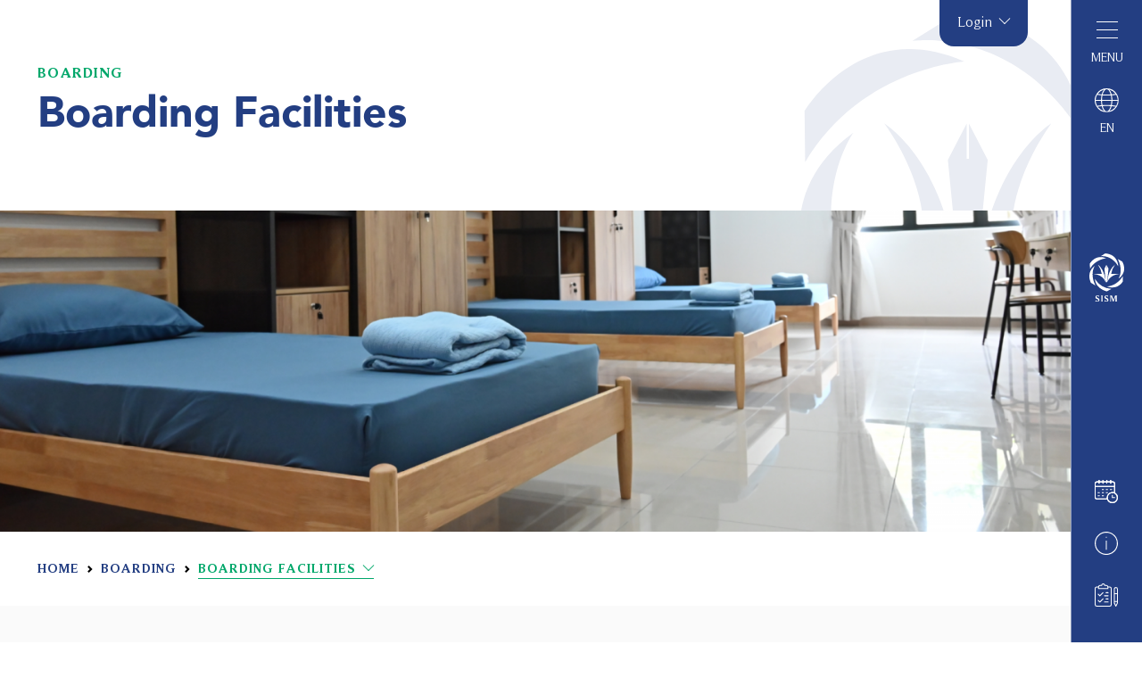

--- FILE ---
content_type: text/html; charset=UTF-8
request_url: https://sism.edu.my/boarding/boarding-facilities/
body_size: 12007
content:
<!DOCTYPE html>

<html lang="en-US">

<head>
  <meta charset="UTF-8" />
  <meta name="viewport" content="width=device-width, initial-scale=1.0" />
  <meta http-equiv="X-UA-Compatible" content="ie=edge" />

  <meta name="author" content="FOREFRONT">
  <meta name="copyright" content="Soka International School Malaysia">
  <title>Boarding Facilities at SISM | Top Boarding School MalaysiaSoka International School Malaysia</title>
  <meta name='robots' content='index, follow, max-image-preview:large, max-snippet:-1, max-video-preview:-1' />
<link rel="alternate" href="http://sism.edu.my/boarding/boarding-facilities" hreflang="en" />
<link rel="alternate" href="http://sism.edu.my/ko/boarding/boarding-facilities" hreflang="ko" />
<link rel="alternate" href="http://sism.edu.my/ja/boarding/boarding-facilities" hreflang="ja" />
<link rel="alternate" href="http://sism.edu.my/cn/boarding/boarding-facilities" hreflang="cn" />

	<!-- This site is optimized with the Yoast SEO plugin v21.4 - https://yoast.com/wordpress/plugins/seo/ -->
	<meta name="description" content="Discover the exceptional boarding facilities at SISM, a leading boarding school in Malaysia, designed for comfort, safety, and student well-being." />
	<link rel="canonical" href="http://sism.edu.my/boarding/boarding-facilities" />
	<meta property="og:locale" content="en_US" />
	<meta property="og:locale:alternate" content="" />
	<meta property="og:locale:alternate" content="ja_JP" />
	<meta property="og:type" content="article" />
	<meta property="og:title" content="Boarding Facilities at SISM | Top Boarding School Malaysia" />
	<meta property="og:description" content="Discover the exceptional boarding facilities at SISM, a leading boarding school in Malaysia, designed for comfort, safety, and student well-being." />
	<meta property="og:url" content="http://sism.edu.my/boarding/boarding-facilities" />
	<meta property="og:site_name" content="Soka International School Malaysia" />
	<meta property="article:modified_time" content="2024-09-12T05:00:46+00:00" />
	<meta property="og:image" content="http://sism.edu.my/wp-content/uploads/2024/01/vc-3.png" />
	<meta property="og:image:width" content="2048" />
	<meta property="og:image:height" content="571" />
	<meta property="og:image:type" content="image/png" />
	<meta name="twitter:card" content="summary_large_image" />
	<meta name="twitter:title" content="Boarding Facilities at SISM | Top Boarding School Malaysia" />
	<meta name="twitter:description" content="Discover the exceptional boarding facilities at SISM, a leading boarding school in Malaysia, designed for comfort, safety, and student well-being." />
	<script type="application/ld+json" class="yoast-schema-graph">{"@context":"https://schema.org","@graph":[{"@type":"WebPage","@id":"http://sism.edu.my/boarding/boarding-facilities","url":"http://sism.edu.my/boarding/boarding-facilities","name":"Boarding Facilities at SISM | Top Boarding School Malaysia","isPartOf":{"@id":"https://sism.edu.my/#website"},"primaryImageOfPage":{"@id":"http://sism.edu.my/boarding/boarding-facilities#primaryimage"},"image":{"@id":"http://sism.edu.my/boarding/boarding-facilities#primaryimage"},"thumbnailUrl":"https://sism.edu.my/wp-content/uploads/2024/01/vc-3.png","datePublished":"2022-07-08T08:33:26+00:00","dateModified":"2024-09-12T05:00:46+00:00","description":"Discover the exceptional boarding facilities at SISM, a leading boarding school in Malaysia, designed for comfort, safety, and student well-being.","breadcrumb":{"@id":"http://sism.edu.my/boarding/boarding-facilities#breadcrumb"},"inLanguage":"en-US","potentialAction":[{"@type":"ReadAction","target":["http://sism.edu.my/boarding/boarding-facilities"]}]},{"@type":"ImageObject","inLanguage":"en-US","@id":"http://sism.edu.my/boarding/boarding-facilities#primaryimage","url":"https://sism.edu.my/wp-content/uploads/2024/01/vc-3.png","contentUrl":"https://sism.edu.my/wp-content/uploads/2024/01/vc-3.png","width":2048,"height":571},{"@type":"BreadcrumbList","@id":"http://sism.edu.my/boarding/boarding-facilities#breadcrumb","itemListElement":[{"@type":"ListItem","position":1,"name":"Home","item":"https://sism.edu.my/"},{"@type":"ListItem","position":2,"name":"Boarding","item":"http://sism.edu.my/boarding"},{"@type":"ListItem","position":3,"name":"Boarding Facilities"}]},{"@type":"WebSite","@id":"https://sism.edu.my/#website","url":"https://sism.edu.my/","name":"Soka International School Malaysia","description":"SISM, the abbreviation for Soka International School Malaysia, is the first international school in the world based on the Soka humanistic values.","publisher":{"@id":"https://sism.edu.my/#organization"},"potentialAction":[{"@type":"SearchAction","target":{"@type":"EntryPoint","urlTemplate":"https://sism.edu.my/?s={search_term_string}"},"query-input":"required name=search_term_string"}],"inLanguage":"en-US"},{"@type":"Organization","@id":"https://sism.edu.my/#organization","name":"SOKA INTERNATIONAL SCHOOL MALAYSIA","alternateName":"SOKA INTERNATIONAL SCHOOL MALAYSIA","url":"https://sism.edu.my/","logo":{"@type":"ImageObject","inLanguage":"en-US","@id":"https://sism.edu.my/#/schema/logo/image/","url":"https://sism.edu.my/wp-content/uploads/2023/12/logo-sism-colored-new.svg","contentUrl":"https://sism.edu.my/wp-content/uploads/2023/12/logo-sism-colored-new.svg","width":154,"height":170,"caption":"SOKA INTERNATIONAL SCHOOL MALAYSIA"},"image":{"@id":"https://sism.edu.my/#/schema/logo/image/"}}]}</script>
	<!-- / Yoast SEO plugin. -->


<script type="text/javascript">
window._wpemojiSettings = {"baseUrl":"https:\/\/s.w.org\/images\/core\/emoji\/14.0.0\/72x72\/","ext":".png","svgUrl":"https:\/\/s.w.org\/images\/core\/emoji\/14.0.0\/svg\/","svgExt":".svg","source":{"concatemoji":"https:\/\/sism.edu.my\/wp-includes\/js\/wp-emoji-release.min.js?ver=6.3.2"}};
/*! This file is auto-generated */
!function(i,n){var o,s,e;function c(e){try{var t={supportTests:e,timestamp:(new Date).valueOf()};sessionStorage.setItem(o,JSON.stringify(t))}catch(e){}}function p(e,t,n){e.clearRect(0,0,e.canvas.width,e.canvas.height),e.fillText(t,0,0);var t=new Uint32Array(e.getImageData(0,0,e.canvas.width,e.canvas.height).data),r=(e.clearRect(0,0,e.canvas.width,e.canvas.height),e.fillText(n,0,0),new Uint32Array(e.getImageData(0,0,e.canvas.width,e.canvas.height).data));return t.every(function(e,t){return e===r[t]})}function u(e,t,n){switch(t){case"flag":return n(e,"\ud83c\udff3\ufe0f\u200d\u26a7\ufe0f","\ud83c\udff3\ufe0f\u200b\u26a7\ufe0f")?!1:!n(e,"\ud83c\uddfa\ud83c\uddf3","\ud83c\uddfa\u200b\ud83c\uddf3")&&!n(e,"\ud83c\udff4\udb40\udc67\udb40\udc62\udb40\udc65\udb40\udc6e\udb40\udc67\udb40\udc7f","\ud83c\udff4\u200b\udb40\udc67\u200b\udb40\udc62\u200b\udb40\udc65\u200b\udb40\udc6e\u200b\udb40\udc67\u200b\udb40\udc7f");case"emoji":return!n(e,"\ud83e\udef1\ud83c\udffb\u200d\ud83e\udef2\ud83c\udfff","\ud83e\udef1\ud83c\udffb\u200b\ud83e\udef2\ud83c\udfff")}return!1}function f(e,t,n){var r="undefined"!=typeof WorkerGlobalScope&&self instanceof WorkerGlobalScope?new OffscreenCanvas(300,150):i.createElement("canvas"),a=r.getContext("2d",{willReadFrequently:!0}),o=(a.textBaseline="top",a.font="600 32px Arial",{});return e.forEach(function(e){o[e]=t(a,e,n)}),o}function t(e){var t=i.createElement("script");t.src=e,t.defer=!0,i.head.appendChild(t)}"undefined"!=typeof Promise&&(o="wpEmojiSettingsSupports",s=["flag","emoji"],n.supports={everything:!0,everythingExceptFlag:!0},e=new Promise(function(e){i.addEventListener("DOMContentLoaded",e,{once:!0})}),new Promise(function(t){var n=function(){try{var e=JSON.parse(sessionStorage.getItem(o));if("object"==typeof e&&"number"==typeof e.timestamp&&(new Date).valueOf()<e.timestamp+604800&&"object"==typeof e.supportTests)return e.supportTests}catch(e){}return null}();if(!n){if("undefined"!=typeof Worker&&"undefined"!=typeof OffscreenCanvas&&"undefined"!=typeof URL&&URL.createObjectURL&&"undefined"!=typeof Blob)try{var e="postMessage("+f.toString()+"("+[JSON.stringify(s),u.toString(),p.toString()].join(",")+"));",r=new Blob([e],{type:"text/javascript"}),a=new Worker(URL.createObjectURL(r),{name:"wpTestEmojiSupports"});return void(a.onmessage=function(e){c(n=e.data),a.terminate(),t(n)})}catch(e){}c(n=f(s,u,p))}t(n)}).then(function(e){for(var t in e)n.supports[t]=e[t],n.supports.everything=n.supports.everything&&n.supports[t],"flag"!==t&&(n.supports.everythingExceptFlag=n.supports.everythingExceptFlag&&n.supports[t]);n.supports.everythingExceptFlag=n.supports.everythingExceptFlag&&!n.supports.flag,n.DOMReady=!1,n.readyCallback=function(){n.DOMReady=!0}}).then(function(){return e}).then(function(){var e;n.supports.everything||(n.readyCallback(),(e=n.source||{}).concatemoji?t(e.concatemoji):e.wpemoji&&e.twemoji&&(t(e.twemoji),t(e.wpemoji)))}))}((window,document),window._wpemojiSettings);
</script>
<style type="text/css">
img.wp-smiley,
img.emoji {
	display: inline !important;
	border: none !important;
	box-shadow: none !important;
	height: 1em !important;
	width: 1em !important;
	margin: 0 0.07em !important;
	vertical-align: -0.1em !important;
	background: none !important;
	padding: 0 !important;
}
</style>
	<link rel='stylesheet' id='wp-block-library-css' href='https://sism.edu.my/wp-includes/css/dist/block-library/style.min.css?ver=6.3.2' type='text/css' media='all' />
<style id='classic-theme-styles-inline-css' type='text/css'>
/*! This file is auto-generated */
.wp-block-button__link{color:#fff;background-color:#32373c;border-radius:9999px;box-shadow:none;text-decoration:none;padding:calc(.667em + 2px) calc(1.333em + 2px);font-size:1.125em}.wp-block-file__button{background:#32373c;color:#fff;text-decoration:none}
</style>
<style id='global-styles-inline-css' type='text/css'>
body{--wp--preset--color--black: #000000;--wp--preset--color--cyan-bluish-gray: #abb8c3;--wp--preset--color--white: #ffffff;--wp--preset--color--pale-pink: #f78da7;--wp--preset--color--vivid-red: #cf2e2e;--wp--preset--color--luminous-vivid-orange: #ff6900;--wp--preset--color--luminous-vivid-amber: #fcb900;--wp--preset--color--light-green-cyan: #7bdcb5;--wp--preset--color--vivid-green-cyan: #00d084;--wp--preset--color--pale-cyan-blue: #8ed1fc;--wp--preset--color--vivid-cyan-blue: #0693e3;--wp--preset--color--vivid-purple: #9b51e0;--wp--preset--gradient--vivid-cyan-blue-to-vivid-purple: linear-gradient(135deg,rgba(6,147,227,1) 0%,rgb(155,81,224) 100%);--wp--preset--gradient--light-green-cyan-to-vivid-green-cyan: linear-gradient(135deg,rgb(122,220,180) 0%,rgb(0,208,130) 100%);--wp--preset--gradient--luminous-vivid-amber-to-luminous-vivid-orange: linear-gradient(135deg,rgba(252,185,0,1) 0%,rgba(255,105,0,1) 100%);--wp--preset--gradient--luminous-vivid-orange-to-vivid-red: linear-gradient(135deg,rgba(255,105,0,1) 0%,rgb(207,46,46) 100%);--wp--preset--gradient--very-light-gray-to-cyan-bluish-gray: linear-gradient(135deg,rgb(238,238,238) 0%,rgb(169,184,195) 100%);--wp--preset--gradient--cool-to-warm-spectrum: linear-gradient(135deg,rgb(74,234,220) 0%,rgb(151,120,209) 20%,rgb(207,42,186) 40%,rgb(238,44,130) 60%,rgb(251,105,98) 80%,rgb(254,248,76) 100%);--wp--preset--gradient--blush-light-purple: linear-gradient(135deg,rgb(255,206,236) 0%,rgb(152,150,240) 100%);--wp--preset--gradient--blush-bordeaux: linear-gradient(135deg,rgb(254,205,165) 0%,rgb(254,45,45) 50%,rgb(107,0,62) 100%);--wp--preset--gradient--luminous-dusk: linear-gradient(135deg,rgb(255,203,112) 0%,rgb(199,81,192) 50%,rgb(65,88,208) 100%);--wp--preset--gradient--pale-ocean: linear-gradient(135deg,rgb(255,245,203) 0%,rgb(182,227,212) 50%,rgb(51,167,181) 100%);--wp--preset--gradient--electric-grass: linear-gradient(135deg,rgb(202,248,128) 0%,rgb(113,206,126) 100%);--wp--preset--gradient--midnight: linear-gradient(135deg,rgb(2,3,129) 0%,rgb(40,116,252) 100%);--wp--preset--font-size--small: 13px;--wp--preset--font-size--medium: 20px;--wp--preset--font-size--large: 36px;--wp--preset--font-size--x-large: 42px;--wp--preset--spacing--20: 0.44rem;--wp--preset--spacing--30: 0.67rem;--wp--preset--spacing--40: 1rem;--wp--preset--spacing--50: 1.5rem;--wp--preset--spacing--60: 2.25rem;--wp--preset--spacing--70: 3.38rem;--wp--preset--spacing--80: 5.06rem;--wp--preset--shadow--natural: 6px 6px 9px rgba(0, 0, 0, 0.2);--wp--preset--shadow--deep: 12px 12px 50px rgba(0, 0, 0, 0.4);--wp--preset--shadow--sharp: 6px 6px 0px rgba(0, 0, 0, 0.2);--wp--preset--shadow--outlined: 6px 6px 0px -3px rgba(255, 255, 255, 1), 6px 6px rgba(0, 0, 0, 1);--wp--preset--shadow--crisp: 6px 6px 0px rgba(0, 0, 0, 1);}:where(.is-layout-flex){gap: 0.5em;}:where(.is-layout-grid){gap: 0.5em;}body .is-layout-flow > .alignleft{float: left;margin-inline-start: 0;margin-inline-end: 2em;}body .is-layout-flow > .alignright{float: right;margin-inline-start: 2em;margin-inline-end: 0;}body .is-layout-flow > .aligncenter{margin-left: auto !important;margin-right: auto !important;}body .is-layout-constrained > .alignleft{float: left;margin-inline-start: 0;margin-inline-end: 2em;}body .is-layout-constrained > .alignright{float: right;margin-inline-start: 2em;margin-inline-end: 0;}body .is-layout-constrained > .aligncenter{margin-left: auto !important;margin-right: auto !important;}body .is-layout-constrained > :where(:not(.alignleft):not(.alignright):not(.alignfull)){max-width: var(--wp--style--global--content-size);margin-left: auto !important;margin-right: auto !important;}body .is-layout-constrained > .alignwide{max-width: var(--wp--style--global--wide-size);}body .is-layout-flex{display: flex;}body .is-layout-flex{flex-wrap: wrap;align-items: center;}body .is-layout-flex > *{margin: 0;}body .is-layout-grid{display: grid;}body .is-layout-grid > *{margin: 0;}:where(.wp-block-columns.is-layout-flex){gap: 2em;}:where(.wp-block-columns.is-layout-grid){gap: 2em;}:where(.wp-block-post-template.is-layout-flex){gap: 1.25em;}:where(.wp-block-post-template.is-layout-grid){gap: 1.25em;}.has-black-color{color: var(--wp--preset--color--black) !important;}.has-cyan-bluish-gray-color{color: var(--wp--preset--color--cyan-bluish-gray) !important;}.has-white-color{color: var(--wp--preset--color--white) !important;}.has-pale-pink-color{color: var(--wp--preset--color--pale-pink) !important;}.has-vivid-red-color{color: var(--wp--preset--color--vivid-red) !important;}.has-luminous-vivid-orange-color{color: var(--wp--preset--color--luminous-vivid-orange) !important;}.has-luminous-vivid-amber-color{color: var(--wp--preset--color--luminous-vivid-amber) !important;}.has-light-green-cyan-color{color: var(--wp--preset--color--light-green-cyan) !important;}.has-vivid-green-cyan-color{color: var(--wp--preset--color--vivid-green-cyan) !important;}.has-pale-cyan-blue-color{color: var(--wp--preset--color--pale-cyan-blue) !important;}.has-vivid-cyan-blue-color{color: var(--wp--preset--color--vivid-cyan-blue) !important;}.has-vivid-purple-color{color: var(--wp--preset--color--vivid-purple) !important;}.has-black-background-color{background-color: var(--wp--preset--color--black) !important;}.has-cyan-bluish-gray-background-color{background-color: var(--wp--preset--color--cyan-bluish-gray) !important;}.has-white-background-color{background-color: var(--wp--preset--color--white) !important;}.has-pale-pink-background-color{background-color: var(--wp--preset--color--pale-pink) !important;}.has-vivid-red-background-color{background-color: var(--wp--preset--color--vivid-red) !important;}.has-luminous-vivid-orange-background-color{background-color: var(--wp--preset--color--luminous-vivid-orange) !important;}.has-luminous-vivid-amber-background-color{background-color: var(--wp--preset--color--luminous-vivid-amber) !important;}.has-light-green-cyan-background-color{background-color: var(--wp--preset--color--light-green-cyan) !important;}.has-vivid-green-cyan-background-color{background-color: var(--wp--preset--color--vivid-green-cyan) !important;}.has-pale-cyan-blue-background-color{background-color: var(--wp--preset--color--pale-cyan-blue) !important;}.has-vivid-cyan-blue-background-color{background-color: var(--wp--preset--color--vivid-cyan-blue) !important;}.has-vivid-purple-background-color{background-color: var(--wp--preset--color--vivid-purple) !important;}.has-black-border-color{border-color: var(--wp--preset--color--black) !important;}.has-cyan-bluish-gray-border-color{border-color: var(--wp--preset--color--cyan-bluish-gray) !important;}.has-white-border-color{border-color: var(--wp--preset--color--white) !important;}.has-pale-pink-border-color{border-color: var(--wp--preset--color--pale-pink) !important;}.has-vivid-red-border-color{border-color: var(--wp--preset--color--vivid-red) !important;}.has-luminous-vivid-orange-border-color{border-color: var(--wp--preset--color--luminous-vivid-orange) !important;}.has-luminous-vivid-amber-border-color{border-color: var(--wp--preset--color--luminous-vivid-amber) !important;}.has-light-green-cyan-border-color{border-color: var(--wp--preset--color--light-green-cyan) !important;}.has-vivid-green-cyan-border-color{border-color: var(--wp--preset--color--vivid-green-cyan) !important;}.has-pale-cyan-blue-border-color{border-color: var(--wp--preset--color--pale-cyan-blue) !important;}.has-vivid-cyan-blue-border-color{border-color: var(--wp--preset--color--vivid-cyan-blue) !important;}.has-vivid-purple-border-color{border-color: var(--wp--preset--color--vivid-purple) !important;}.has-vivid-cyan-blue-to-vivid-purple-gradient-background{background: var(--wp--preset--gradient--vivid-cyan-blue-to-vivid-purple) !important;}.has-light-green-cyan-to-vivid-green-cyan-gradient-background{background: var(--wp--preset--gradient--light-green-cyan-to-vivid-green-cyan) !important;}.has-luminous-vivid-amber-to-luminous-vivid-orange-gradient-background{background: var(--wp--preset--gradient--luminous-vivid-amber-to-luminous-vivid-orange) !important;}.has-luminous-vivid-orange-to-vivid-red-gradient-background{background: var(--wp--preset--gradient--luminous-vivid-orange-to-vivid-red) !important;}.has-very-light-gray-to-cyan-bluish-gray-gradient-background{background: var(--wp--preset--gradient--very-light-gray-to-cyan-bluish-gray) !important;}.has-cool-to-warm-spectrum-gradient-background{background: var(--wp--preset--gradient--cool-to-warm-spectrum) !important;}.has-blush-light-purple-gradient-background{background: var(--wp--preset--gradient--blush-light-purple) !important;}.has-blush-bordeaux-gradient-background{background: var(--wp--preset--gradient--blush-bordeaux) !important;}.has-luminous-dusk-gradient-background{background: var(--wp--preset--gradient--luminous-dusk) !important;}.has-pale-ocean-gradient-background{background: var(--wp--preset--gradient--pale-ocean) !important;}.has-electric-grass-gradient-background{background: var(--wp--preset--gradient--electric-grass) !important;}.has-midnight-gradient-background{background: var(--wp--preset--gradient--midnight) !important;}.has-small-font-size{font-size: var(--wp--preset--font-size--small) !important;}.has-medium-font-size{font-size: var(--wp--preset--font-size--medium) !important;}.has-large-font-size{font-size: var(--wp--preset--font-size--large) !important;}.has-x-large-font-size{font-size: var(--wp--preset--font-size--x-large) !important;}
.wp-block-navigation a:where(:not(.wp-element-button)){color: inherit;}
:where(.wp-block-post-template.is-layout-flex){gap: 1.25em;}:where(.wp-block-post-template.is-layout-grid){gap: 1.25em;}
:where(.wp-block-columns.is-layout-flex){gap: 2em;}:where(.wp-block-columns.is-layout-grid){gap: 2em;}
.wp-block-pullquote{font-size: 1.5em;line-height: 1.6;}
</style>
<link rel='stylesheet' id='tablepress-default-css' href='https://sism.edu.my/wp-content/plugins/tablepress/css/default.min.css?ver=1.14' type='text/css' media='all' />
<link rel='stylesheet' id='tablepress-responsive-tables-css' href='https://sism.edu.my/wp-content/plugins/tablepress-responsive-tables/css/tablepress-responsive.min.css?ver=1.8' type='text/css' media='all' />
<link rel="https://api.w.org/" href="https://sism.edu.my/wp-json/" /><link rel="alternate" type="application/json" href="https://sism.edu.my/wp-json/wp/v2/pages/131" /><link rel="EditURI" type="application/rsd+xml" title="RSD" href="https://sism.edu.my/xmlrpc.php?rsd" />
<link rel='shortlink' href='https://sism.edu.my/?p=131' />
<link rel="alternate" type="application/json+oembed" href="https://sism.edu.my/wp-json/oembed/1.0/embed?url=http%3A%2F%2Fsism.edu.my%2Fboarding%2Fboarding-facilities" />
<link rel="alternate" type="text/xml+oembed" href="https://sism.edu.my/wp-json/oembed/1.0/embed?url=http%3A%2F%2Fsism.edu.my%2Fboarding%2Fboarding-facilities&#038;format=xml" />
<!-- HFCM by 99 Robots - Snippet # 2: Local Business-Schema -->
<script type="application/ld+json">
{
  "@context": "https://schema.org",
  "@type": "School",
  "name": "SOKA INTERNATIONAL SCHOOL MALAYSIA",
  "alternateName": "SISM",
  "url": "https://sism.edu.my/",
  "logo": "https://sism.edu.my/wp-content/uploads/2023/03/logo-sism-colored-new.svg",
  "contactPoint": {
    "@type": "ContactPoint",
    "telephone": "+606 781 8988",
    "contactType": "customer service",
    "areaServed": "MY",
    "availableLanguage": "en"
  },
  "sameAs": [
    "https://www.facebook.com/SokaInternationalSchoolMalaysia",
    "https://www.instagram.com/soka_international_school/",
    "https://www.youtube.com/@sokainternationalschoolMY"
  ]
}
</script>
<!-- /end HFCM by 99 Robots -->

  <link rel="apple-touch-icon" sizes="180x180" href="https://sism.edu.my/wp-content/themes/sism-full/img/favicon/favicon.png">
  <link rel="icon" type="image/png" sizes="32x32" href="https://sism.edu.my/wp-content/themes/sism-full/img/favicon/favicon-32x32.png">
  <link rel="icon" type="image/png" sizes="16x16" href="https://sism.edu.my/wp-content/themes/sism-full/img/favicon/favicon-16x16.png">

  <link defer rel="preload" as="font" href="https://sism.edu.my/wp-content/themes/sism-full/fonts/Avenir-Black.ttf" crossorigin="" type="font/ttf" />
  <link defer rel="preload" as="font" href="https://sism.edu.my/wp-content/themes/sism-full/fonts/Avenir-Book.ttf" crossorigin="" type="font/ttf" />
  <link defer rel="preload" as="font" href="https://sism.edu.my/wp-content/themes/sism-full/fonts/Timeless.ttf" crossorigin="" type="font/ttf" />
  <link defer rel="preload" as="font" href="https://sism.edu.my/wp-content/themes/sism-full/fonts/Timeless-Bold.ttf" crossorigin="" type="font/ttf" />

    <link defer rel="stylesheet" href="https://sism.edu.my/wp-content/themes/sism-full/css/main.css?v=1752024685">

      <meta name="facebook-domain-verification" content="ges0j9alxisq5mqnt8eryoheo4x37o" />
    <script async src="https://www.googletagmanager.com/gtag/js?id=G-0EE16LKZ1E"></script>
    <script>
      window.dataLayer = window.dataLayer || [];

      function gtag() {
        dataLayer.push(arguments);
      }
      gtag('js', new Date());

      gtag('config', 'G-0EE16LKZ1E');
    </script>

    <!-- Meta Pixel Code -->
    <script>
      ! function(f, b, e, v, n, t, s) {
        if (f.fbq) return;
        n = f.fbq = function() {
          n.callMethod ?
            n.callMethod.apply(n, arguments) : n.queue.push(arguments)
        };
        if (!f._fbq) f._fbq = n;
        n.push = n;
        n.loaded = !0;
        n.version = '2.0';
        n.queue = [];
        t = b.createElement(e);
        t.async = !0;
        t.src = v;
        s = b.getElementsByTagName(e)[0];
        s.parentNode.insertBefore(t, s)
      }(window, document, 'script',
        'https://connect.facebook.net/en_US/fbevents.js');
      fbq('init', '1483164522284223');
      fbq('track', 'PageView');
    </script>
    <noscript><img height="1" width="1" style="display:none" src="https://www.facebook.com/tr?id=1483164522284223&ev=PageView&noscript=1" /></noscript>
    <!-- End Meta Pixel Code -->
  </head>

<body class="boarding boarding-facilities">    <div class="site-portal btn-selection d-none d-md-flex">
        <div class="btn-selection__content">
            <div class="btn-selection__value">Login</div>
            <div class="dropdown-arrow"></div>
        </div>
        <div class="selection__list">
            <ul class="selection__list-items ls-0">
                                    <li class="selection__list-item"><a href="https://web.toddleapp.com/?type=parentLogin&usertype=parent" target="_blank" rel="noopener">Parent Portal</a></li>
                                    <li class="selection__list-item"><a href="https://web.toddleapp.com/?type=parentLogin&usertype=parent" target="_blank" rel="noopener">Student Portal</a></li>
                                    <li class="selection__list-item"><a href="https://sgmsis.sharepoint.com/sites/sismallstaff" target="_blank" rel="noopener">Staff Portal</a></li>
                            </ul>
        </div>
    </div>

<nav class="site-navigation py-md-4" role="navigation">
    <div class="nav-header">
        <div class="nav-switcher">
            <div class="nav-burger">
                <span></span>
                <span></span>
                <span></span>
            </div>
            <div class="nav-close">
                <img loading="lazy" class="img-fluid" src="https://sism.edu.my/wp-content/themes/sism-full/img/icons/icon-close.svg" alt="Close menu" />
            </div>
            <div class="nav-switcher__text d-none d-md-block text-uppercase mt-2"><small>Menu</small></div>
        </div>

        <div class="nav-logo d-md-none">
            <a href="/">
                <img loading="lazy" class="img-fluid" src="https://sism.edu.my/wp-content/themes/sism-full/img/logos/logo-sism-sm-white-new.svg" alt="SISM" />
            </a>
        </div>

        
                    <div class="nav-language text-uppercase mt-md-4">
                <img loading="lazy" class="me-2 me-md-0 mb-md-1" src="https://sism.edu.my/wp-content/themes/sism-full/img/icons/icon-globe.svg" alt="Language" />
                <div class="nav-language__text"><small>EN</small></div>
                <ul class="nav-language__list list-unstyled">
                                            <li><a href="/boarding/boarding-facilities/">English</a></li>
                                            <li><a href="/ko/boarding/boarding-facilities/">한국어</a></li>
                                            <li><a href="/ja/boarding/boarding-facilities/">日本語</a></li>
                                            <li><a href="/cn/boarding/boarding-facilities/">中文(简)</a></li>
                                    </ul>
            </div>
            </div>

    <div class="nav-logo d-none d-md-flex">
        <a href="/">
            <img loading="lazy" class="img-fluid" src="https://sism.edu.my/wp-content/themes/sism-full/img/logos/logo-sism-sm-white.svg" alt="SISM" />
        </a>
    </div>

    <div class="nav-footer d-none d-md-block">
        <div class="nav-application">
            <div>
                <a class="nav-application-inner" href="/schedule-a-visit">
                    <div class="nav-img p-3">
                        <img loading="lazy" class="img-fluid" src="https://sism.edu.my/wp-content/themes/sism-full/img/icons/icon-schedule-white.svg" alt="Schedule A Visit" />
                    </div>
                    <div class="overflow-content color-white">
                        <small>SCHEDULE A VISIT</small>
                    </div>
                </a>
            </div>
            <div>
                <a class="nav-application-inner" href="/contact-us">
                    <div class="nav-img p-3">
                        <img loading="lazy" class="img-fluid" src="https://sism.edu.my/wp-content/themes/sism-full/img/icons/icon-enquire-white.svg" alt="Contact Us" />
                    </div>
                    <div class="overflow-content color-white">
                        <small>CONTACT US</small>
                    </div>
                </a>
            </div>
            <div>
                <a class="nav-application-inner" href="https://sism.openapply.com/" target="blank_">
                    <div class="nav-img p-3">
                        <img loading="lazy" class="img-fluid" src="https://sism.edu.my/wp-content/themes/sism-full/img/icons/icon-application.svg" alt="Apply now" />
                    </div>
                    <div class="overflow-content color-white">
                        <small>APPLY NOW</small>
                    </div>
                </a>
            </div>
        </div>
    </div>
</nav>

<div class="site-menu">
    <div class="menu-background"></div>

    <form role="search" method="get" id="searchform" class="searchform" action="https://sism.edu.my/">
	<div class="nav-search">
        <div class="nav-search-inner">
            <div class="nav-img p-3">
                <img loading="lazy" class="img-fluid" src="https://sism.edu.my/wp-content/themes/sism-full/img/icons/icon-search.svg" alt="Search" />
            </div>
            <div class="overflow-content">
                <input class="form-control" type="text" placeholder="Search" aria-label="search input" value="" name="s" id="s">
            </div>
        </div>
    </div>
</form>
    <nav class="main-menu"><ul id="menu-main-menu" class="main-menu-inner"><li id="menu-item-94" class="menu-item menu-item-type-custom menu-item-object-custom menu-item-has-children menu-item-94"><a>About SISM</a>
<ul class="sub-menu">
	<li id="menu-item-103" class="menu-item menu-item-type-post_type menu-item-object-page menu-item-103"><a href="http://sism.edu.my/about-sism/introduction-sism">Introducing SISM</a></li>
	<li id="menu-item-2043" class="menu-item menu-item-type-post_type menu-item-object-page menu-item-2043"><a href="http://sism.edu.my/about-sism/principals-greeting">Principal’s Greeting</a></li>
	<li id="menu-item-101" class="menu-item menu-item-type-post_type menu-item-object-page menu-item-101"><a href="http://sism.edu.my/about-sism/vision-mission-and-school-culture">Vision, Mission &#038; School Culture</a></li>
	<li id="menu-item-100" class="menu-item menu-item-type-post_type menu-item-object-page menu-item-100"><a href="http://sism.edu.my/about-sism/our-founder">Our Founder</a></li>
	<li id="menu-item-99" class="menu-item menu-item-type-post_type menu-item-object-page menu-item-99"><a href="http://sism.edu.my/about-sism/sism-founding-principles-and-mottoes">SISM Founding Principles &#038; Motto</a></li>
	<li id="menu-item-98" class="menu-item menu-item-type-post_type menu-item-object-page menu-item-98"><a href="http://sism.edu.my/about-sism/soka-education-philosophy">Soka Education Philosophy</a></li>
	<li id="menu-item-1258" class="menu-item menu-item-type-custom menu-item-object-custom menu-item-1258"><a target="_blank" rel="noopener" href="https://publuu.com/flip-book/53460/158896/page/16">Soka Educational Institutions</a></li>
	<li id="menu-item-97" class="menu-item menu-item-type-post_type menu-item-object-page menu-item-97"><a href="http://sism.edu.my/about-sism/our-location">Our Location</a></li>
</ul>
</li>
<li id="menu-item-1174" class="menu-item menu-item-type-custom menu-item-object-custom menu-item-has-children menu-item-1174"><a>Learning</a>
<ul class="sub-menu">
	<li id="menu-item-1181" class="menu-item menu-item-type-post_type menu-item-object-page menu-item-1181"><a href="http://sism.edu.my/learning/sism-humanistic-learning-model">SISM Humanistic Learning Model</a></li>
	<li id="menu-item-1175" class="menu-item menu-item-type-post_type menu-item-object-page menu-item-1175"><a href="http://sism.edu.my/learning/cambridge-lower-secondary">Cambridge Lower Secondary</a></li>
	<li id="menu-item-1176" class="menu-item menu-item-type-post_type menu-item-object-page menu-item-1176"><a href="http://sism.edu.my/learning/cambridge-upper-secondary">Cambridge Upper Secondary</a></li>
	<li id="menu-item-7989" class="menu-item menu-item-type-custom menu-item-object-custom menu-item-7989"><a target="_blank" rel="noopener" href="https://alevels.sism.edu.my">Cambridge A Levels Programme</a></li>
	<li id="menu-item-1177" class="menu-item menu-item-type-post_type menu-item-object-page menu-item-1177"><a href="http://sism.edu.my/learning/co-curricular-activities">Co-curricular Activities</a></li>
	<li id="menu-item-4549" class="menu-item menu-item-type-post_type menu-item-object-page menu-item-4549"><a href="http://sism.edu.my/learning/english-enrichment-programme">English Foundation Programme 2026 (EFP)</a></li>
</ul>
</li>
<li id="menu-item-2473" class="menu-item menu-item-type-custom menu-item-object-custom menu-item-has-children menu-item-2473"><a>Admissions</a>
<ul class="sub-menu">
	<li id="menu-item-2048" class="menu-item menu-item-type-post_type menu-item-object-page menu-item-2048"><a href="http://sism.edu.my/admissions/admissions-welcome">Admissions Welcome</a></li>
	<li id="menu-item-2047" class="menu-item menu-item-type-post_type menu-item-object-page menu-item-2047"><a href="http://sism.edu.my/admissions/admission-process">Application Process</a></li>
	<li id="menu-item-2566" class="menu-item menu-item-type-post_type menu-item-object-page menu-item-2566"><a href="http://sism.edu.my/admissions/school-fees">School Fees</a></li>
	<li id="menu-item-8187" class="menu-item menu-item-type-custom menu-item-object-custom menu-item-8187"><a target="_blank" rel="noopener" href="https://sism.openapply.com/">Apply Now</a></li>
	<li id="menu-item-3257" class="menu-item menu-item-type-custom menu-item-object-custom menu-item-3257"><a target="_blank" rel="noopener" href="https://publuu.com/flip-book/53460/158896">Download E-Brochure</a></li>
</ul>
</li>
<li id="menu-item-1188" class="menu-item menu-item-type-custom menu-item-object-custom current-menu-ancestor current-menu-parent menu-item-has-children menu-item-1188"><a>Boarding</a>
<ul class="sub-menu">
	<li id="menu-item-1194" class="menu-item menu-item-type-post_type menu-item-object-page menu-item-1194"><a href="http://sism.edu.my/boarding/boarding-house">Boarding House</a></li>
	<li id="menu-item-1192" class="menu-item menu-item-type-post_type menu-item-object-page current-menu-item page_item page-item-131 current_page_item menu-item-1192"><a href="http://sism.edu.my/boarding/boarding-facilities" aria-current="page">Boarding Facilities</a></li>
</ul>
</li>
<li id="menu-item-1195" class="menu-item menu-item-type-custom menu-item-object-custom menu-item-has-children menu-item-1195"><a>Life at SISM</a>
<ul class="sub-menu">
	<li id="menu-item-1199" class="menu-item menu-item-type-post_type menu-item-object-page menu-item-1199"><a href="http://sism.edu.my/life-at-sism/our-facilities">Our Facilities</a></li>
	<li id="menu-item-2482" class="menu-item menu-item-type-post_type menu-item-object-page menu-item-2482"><a href="http://sism.edu.my/life-at-sism/our-school-services">Our School Services</a></li>
	<li id="menu-item-1198" class="menu-item menu-item-type-post_type menu-item-object-page menu-item-1198"><a href="http://sism.edu.my/life-at-sism/cafeteria">Happiness Square (Cafeteria)</a></li>
	<li id="menu-item-1196" class="menu-item menu-item-type-post_type menu-item-object-page menu-item-1196"><a href="http://sism.edu.my/life-at-sism/a-day-in-the-life-of-a-sism-student">A Day in the Life of a SISM Student</a></li>
</ul>
</li>
<li id="menu-item-8027" class="menu-item menu-item-type-post_type menu-item-object-page menu-item-8027"><a href="http://sism.edu.my/sism-parents-information">Parents’ Information</a></li>
<li id="menu-item-1201" class="menu-item menu-item-type-custom menu-item-object-custom menu-item-has-children menu-item-1201"><a>News &#038; Events</a>
<ul class="sub-menu">
	<li id="menu-item-1203" class="menu-item menu-item-type-post_type menu-item-object-page menu-item-1203"><a href="http://sism.edu.my/news-events/sism-news">SISM News</a></li>
</ul>
</li>
<li id="menu-item-6926" class="menu-no-child menu-item menu-item-type-post_type menu-item-object-page menu-item-6926"><a href="http://sism.edu.my/publication">Publication</a></li>
<li id="menu-item-1205" class="menu-no-child menu-item menu-item-type-post_type menu-item-object-page menu-item-1205"><a href="http://sism.edu.my/faq">FAQ</a></li>
<li id="menu-item-7536" class="menu-item menu-item-type-custom menu-item-object-custom menu-item-has-children menu-item-7536"><a>Join Us</a>
<ul class="sub-menu">
	<li id="menu-item-7535" class="menu-item menu-item-type-post_type menu-item-object-page menu-item-7535"><a href="http://sism.edu.my/working-at-sism">Career</a></li>
	<li id="menu-item-7537" class="menu-item menu-item-type-post_type menu-item-object-page menu-item-7537"><a href="http://sism.edu.my/resident-advisor-volunteering-program">Volunteer</a></li>
</ul>
</li>
<li id="menu-item-1204" class="menu-no-child menu-item menu-item-type-post_type menu-item-object-page menu-item-1204"><a href="http://sism.edu.my/contact-us">Contact Us</a></li>
</ul></nav>
            <div class="site-portal btn-selection d-md-none">
            <div class="btn-selection__content">
                <div class="btn-selection__value">Login</div>
                <div class="dropdown-arrow"></div>
            </div>
            <div class="selection__list">
                <ul class="selection__list-items ls-0">
                                            <li class="selection__list-item"><a href="https://web.toddleapp.com/?type=parentLogin&usertype=parent" target="_blank" rel="noopener">Parent Portal</a></li>
                                            <li class="selection__list-item"><a href="https://web.toddleapp.com/?type=parentLogin&usertype=parent" target="_blank" rel="noopener">Student Portal</a></li>
                                            <li class="selection__list-item"><a href="https://sgmsis.sharepoint.com/sites/sismallstaff" target="_blank" rel="noopener">Staff Portal</a></li>
                                    </ul>
            </div>
        </div>
    
    <div class="menu-images">
        <div class="menu-img">
            <img loading="lazy" src="https://sism.edu.my/wp-content/themes/sism-full/img/menu/thumbnail-about.jpg" alt="About SISM" />
        </div>
        <div class="menu-img">
            <img loading="lazy" src="https://sism.edu.my/wp-content/themes/sism-full/img/menu/thumbnail-learning.jpg" alt="Learning" />
        </div>
        <div class="menu-img">
            <img loading="lazy" src="https://sism.edu.my/wp-content/themes/sism-full/img/menu/thumbnail-admissions.jpg" alt="Admissions" />
        </div>
        <div class="menu-img">
            <img loading="lazy" src="https://sism.edu.my/wp-content/themes/sism-full/img/menu/thumbnail-boarding.jpg" alt="Boarding" />
        </div>
        <div class="menu-img">
            <img loading="lazy" src="https://sism.edu.my/wp-content/themes/sism-full/img/menu/thumbnail-life.jpg" alt="Life at SISM" />
        </div>
        <div class="menu-img">
            <img loading="lazy" src="https://sism.edu.my/wp-content/themes/sism-full/img/menu/thumbnail-news.jpg" alt="News & Events" />
        </div>
        <div class="menu-img">
            <img loading="lazy" src="https://sism.edu.my/wp-content/themes/sism-full/img/menu/thumbnail-faq.jpg" alt="FAQ" />
        </div>
        <div class="menu-img">
            <img loading="lazy" src="https://sism.edu.my/wp-content/themes/sism-full/img/menu/thumbnail-boarding2.jpg" alt="Working at SISM" />
        </div>
        <div class="menu-img">
            <img loading="lazy" src="https://sism.edu.my/wp-content/themes/sism-full/img/menu/thumbnail-contact.jpg" alt="Contact Us" />
        </div>
    </div>

    <div class="nav-application d-md-none">
        <div class="nav-application-inner">
            <div>
                <a href="/schedule-a-visit">
                    <div class="nav-img p-3">
                        <img loading="lazy" class="img-fluid" src="https://sism.edu.my/wp-content/themes/sism-full/img/icons/icon-schedule-white.svg" alt="Application" />
                    </div>
                    <div class="overflow-content pb-3 fs-xs color-white">
                        <small>SCHEDULE A VISIT</small>
                    </div>
                </a>
            </div>
            <div>
                <a href="/contact-us">
                    <div class="nav-img p-3">
                        <img loading="lazy" class="img-fluid" src="https://sism.edu.my/wp-content/themes/sism-full/img/icons/icon-enquire-white.svg" alt="Application" />
                    </div>
                    <div class="overflow-content pb-3 fs-xs color-white">
                        <small>CONTACT US</small>
                    </div>
                </a>
            </div>
            <div>
                <a href="/admissions/admissions-welcome/">
                    <div class="nav-img p-3">
                        <img loading="lazy" class="img-fluid" src="https://sism.edu.my/wp-content/themes/sism-full/img/icons/icon-application.svg" alt="Application" />
                    </div>
                    <div class="overflow-content pb-3 fs-xs color-white">
                        <small>APPLY NOW</small>
                    </div>
                </a>
            </div>
        </div>
    </div>
</div><section class="section-landing">
    <div class="container py-5">
        <div class="row py-4">
            <div class="col-12">
                                <h2 class="h6 color-secondary ls-125 text-uppercase">Boarding</h2>
                
                                    <h1 class="display-5">Boarding Facilities</h1>
                            </div>
        </div>
    </div>

    <div class="container-fluid px-0">
        <img loading="lazy" class="feature-watermark" src="https://sism.edu.my/wp-content/themes/sism-full/img/logos/logo-sism.svg" alt="SISM" />
        <div class="feature-image position-relative">
            <img width="2048" height="571" src="https://sism.edu.my/wp-content/uploads/2024/01/vc-3.png" class="attachment-post-thumbnail size-post-thumbnail wp-post-image" alt="" decoding="async" loading="lazy" srcset="https://sism.edu.my/wp-content/uploads/2024/01/vc-3.png 2048w, https://sism.edu.my/wp-content/uploads/2024/01/vc-3-300x84.png 300w, https://sism.edu.my/wp-content/uploads/2024/01/vc-3-1024x286.png 1024w, https://sism.edu.my/wp-content/uploads/2024/01/vc-3-768x214.png 768w, https://sism.edu.my/wp-content/uploads/2024/01/vc-3-1536x428.png 1536w" sizes="(max-width: 2048px) 100vw, 2048px" />        </div>
    </div>

    <div class="breadcrumb-container">
        <div class="container py-4">
            <nav aria-label="breadcrumb" class="d-flex justify-content-between align-items-center">
                <ol class="breadcrumb fs-sm fw-bold text-uppercase mb-0">
                    <li class="breadcrumb-item">
                        <a href="/">Home</a>
                    </li>
                                                                    <li class="breadcrumb-item">Boarding</li>
                        <li class="breadcrumb-item active" aria-current="page">
                            <div class="btn-selection border-bottom">
                                <div class="btn-selection__content">
                                    <div class="btn-selection__value">Boarding Facilities</div>
                                    <div class="dropdown-arrow"></div>
                                </div>
                                <div class="selection__list">
                                    <ul class="selection__list-items ls-0">
                                                                                                                            <li class="selection__list-item">
                                                <a href="http://sism.edu.my/boarding/boarding-house" >
                                                                                                            Boarding House                                                                                                    </a>
                                            </li>
                                                                                                                                                                    <li class="selection__list-item">
                                                <a href="http://sism.edu.my/boarding/boarding-facilities" onClick="return false;">
                                                                                                        <strong class="color-secondary">
                                                                                                            Boarding Facilities                                                                                                        </strong>
                                                                                                    </a>
                                            </li>
                                                                                                                    </ul>
                                </div>
                            </div>
                        </li>
                                                            </ol>

                <button class="btn btn-backtotop fs-sm fw-bold text-uppercase d-none d-md-flex">
                Back To Top                    <div class="svg-stroke-primary ms-2">
                        <svg xmlns="http://www.w3.org/2000/svg" width="17.553" height="17.106" viewBox="0 0 17.553 17.106">
  <g id="group" transform="translate(1819.5 -1697.947) rotate(90)">
    <rect id="Rectangle_54" data-name="Rectangle 54" width="17" height="17" transform="translate(1698 1802)" fill="none" opacity="0"/>
    <path id="source_icons_arrow-up" d="M14.1,22.346V6m0,0,7.846,7.846M14.1,6,6.25,13.846" transform="translate(1692.404 1796.654)" fill="none" stroke="#fff" stroke-linecap="round" stroke-linejoin="round" stroke-width="1"/>
  </g>
</svg>
                    </div>
                </button>
            </nav>
        </div>
    </div>

    <div class="breadcrumb-spacer"></div>
</section>
<main>
    <section id="facilities-list" class="bg-lightgray py-5">
                        <div class="container">
            <div class="text-center">
                <h2>List of Facilities</h2>
                <div class="line"></div>
            </div>
        </div>
        
        <div class="container-fluid">
            <div class="row">
                <div class="col-12 px-0">
                    <div class="swiper module-gallery pt-5">
                        <div class="swiper-wrapper py-4">
                            <div class="swiper-slide">
    <div class="swiper-img">
        <img loading="lazy" class="img-fluid" src="https://sism.edu.my/wp-content/uploads/2024/01/DSC_5357-scaled.jpg" data-aos="zoom-in">
    </div>

        <div class="swiper-content col-11 d-flex align-items-center">
        <div class="p-4 w-100">
            <h4>Fitness Zone</h4>
            <div><p>A facility for exercise and fitness training.</p>
</div>
        </div>
    </div>
    </div>
<div class="swiper-slide">
    <div class="swiper-img">
        <img loading="lazy" class="img-fluid" src="https://sism.edu.my/wp-content/uploads/2024/01/DSC_5397-scaled.jpg" data-aos="zoom-in">
    </div>

        <div class="swiper-content col-11 d-flex align-items-center">
        <div class="p-4 w-100">
            <h4>Boarding Rooms</h4>
            <div><p>Gender-segregated, personal spaces in shared rooms across different levels.</p>
</div>
        </div>
    </div>
    </div>
<div class="swiper-slide">
    <div class="swiper-img">
        <img loading="lazy" class="img-fluid" src="https://sism.edu.my/wp-content/uploads/2024/01/DSC_5383-scaled.jpg" data-aos="zoom-in">
    </div>

        <div class="swiper-content col-11 d-flex align-items-center">
        <div class="p-4 w-100">
            <h4>Pantry</h4>
            <div><p>A facility for simple snack and drink preparation.</p>
</div>
        </div>
    </div>
    </div>
<div class="swiper-slide">
    <div class="swiper-img">
        <img loading="lazy" class="img-fluid" src="https://sism.edu.my/wp-content/uploads/2024/01/DSC_5421-scaled.jpg" data-aos="zoom-in">
    </div>

        <div class="swiper-content col-11 d-flex align-items-center">
        <div class="p-4 w-100">
            <h4>Student Lounges</h4>
            <div><p>Recreation spaces for students.</p>
</div>
        </div>
    </div>
    </div>
<div class="swiper-slide">
    <div class="swiper-img">
        <img loading="lazy" class="img-fluid" src="https://sism.edu.my/wp-content/uploads/2022/09/Laundry-Area.jpeg" data-aos="zoom-in">
    </div>

        <div class="swiper-content col-11 d-flex align-items-center">
        <div class="p-4 w-100">
            <h4>Laundry Area</h4>
            <div><p>Equipped with washing machines and dryers for student use.</p>
</div>
        </div>
    </div>
    </div>
<div class="swiper-slide">
    <div class="swiper-img">
        <img loading="lazy" class="img-fluid" src="https://sism.edu.my/wp-content/uploads/2022/09/Medical-Room-2.jpg" data-aos="zoom-in">
    </div>

        <div class="swiper-content col-11 d-flex align-items-center">
        <div class="p-4 w-100">
            <h4>Medical Room</h4>
            <div><p>Medical aid provided by a trained nurse.</p>
</div>
        </div>
    </div>
    </div>
                        </div>

                        <div class="swiper-button-next module-gallery-button-next"><span></span></div>
                        <div class="swiper-button-prev module-gallery-button-prev"><span></span></div>
                    </div>
                </div>
            </div>
        </div>

        <div class="container pb-3">
            <div class="d-grid grid-1 grid-md-3 grid-xl-3 gap-4 mt-5">
            
<div class="icon-item">
        <div class="icon-rounded">
        <img loading="lazy" class="img-fluid" src="https://sism.edu.my/wp-content/uploads/2022/08/icon-bed.svg">
    </div>
    
    <div class="icon-content">
                <h4 class="fs-6 py-3 mb-0">Bed, Mattress and Bedding</h3>
        
                    </div>
</div>


<div class="icon-item">
        <div class="icon-rounded">
        <img loading="lazy" class="img-fluid" src="https://sism.edu.my/wp-content/uploads/2022/08/icon-wardrobe.svg">
    </div>
    
    <div class="icon-content">
                <h4 class="fs-6 py-3 mb-0">Individual Wardrobe & Study Table</h3>
        
                    </div>
</div>


<div class="icon-item">
        <div class="icon-rounded">
        <img loading="lazy" class="img-fluid" src="https://sism.edu.my/wp-content/uploads/2022/08/icon-ac.svg">
    </div>
    
    <div class="icon-content">
                <h4 class="fs-6 py-3 mb-0">Air Conditioning & Wi-Fi</h3>
        
                    </div>
</div>


<div class="icon-item">
        <div class="icon-rounded">
        <img loading="lazy" class="img-fluid" src="https://sism.edu.my/wp-content/uploads/2022/08/icon-wifi.svg">
    </div>
    
    <div class="icon-content">
                <h4 class="fs-6 py-3 mb-0">Wi-Fi Enabled</h3>
        
                    </div>
</div>


<div class="icon-item">
        <div class="icon-rounded">
        <img loading="lazy" class="img-fluid" src="https://sism.edu.my/wp-content/uploads/2022/08/icon-book.svg">
    </div>
    
    <div class="icon-content">
                <h4 class="fs-6 py-3 mb-0">Common Study Area</h3>
        
                    </div>
</div>


<div class="icon-item">
        <div class="icon-rounded">
        <img loading="lazy" class="img-fluid" src="https://sism.edu.my/wp-content/uploads/2022/08/icon-basketball.svg">
    </div>
    
    <div class="icon-content">
                <h4 class="fs-6 py-3 mb-0">Sport Facilities</h3>
        
                    </div>
</div>


<div class="icon-item">
        <div class="icon-rounded">
        <img loading="lazy" class="img-fluid" src="https://sism.edu.my/wp-content/uploads/2022/08/icon-security.svg">
    </div>
    
    <div class="icon-content">
                <h4 class="fs-6 py-3 mb-0">24/7 Security</h3>
        
                    </div>
</div>

            </div>
        </div>
    </section>

    
<section>
    <div class="text-center mb-5">
        <h2 class="py-3">Explore More</h2>
        <div class="line"></div>
    </div>

    <div class="d-grid grid-1 grid-lg-2 justify-content-center">
        
<div class="pre-footer-box is-lg">
    <div class="pre-footer-box__cover">
        <img loading="lazy" src="https://sism.edu.my/wp-content/uploads/2023/02/pre-footer-boarding-house@2x.jpg" alt="Boarding House"/>
    </div>

     
        <a class="pre-footer-box__button" 
        href="http://sism.edu.my/boarding/boarding-house/"
                >
            <div class="pre-footer-box__text">
                                    Boarding House                    <br>
                
                            </div>

                        <span>
                <img loading="lazy" src="https://sism.edu.my/wp-content/themes/sism-full/img/icons/icon-arrow-right.svg" alt="explore"/>
            </span>
        </a>
    </div>


<div class="pre-footer-box is-lg">
    <div class="pre-footer-box__cover">
        <img loading="lazy" src="https://sism.edu.my/wp-content/uploads/2023/08/introduction-img.jpg" alt="A Day in the Life of a SISM Student"/>
    </div>

     
        <a class="pre-footer-box__button" 
        href="http://sism.edu.my/life-at-sism/a-day-in-the-life-of-a-sism-student/"
                >
            <div class="pre-footer-box__text">
                                    A Day in the Life of a SISM Student                    <br>
                
                            </div>

                        <span>
                <img loading="lazy" src="https://sism.edu.my/wp-content/themes/sism-full/img/icons/icon-arrow-right.svg" alt="explore"/>
            </span>
        </a>
    </div>

    </div>
</section></main>

<button id="mobile-backtotop" class="btn btn-backtotop mobile-backtotop p-4 fw-bold w-100 justify-content-center text-uppercase d-flex d-md-none">
    Back To Top    <div class="svg-stroke-primary ms-2">
        <svg xmlns="http://www.w3.org/2000/svg" width="17.553" height="17.106" viewBox="0 0 17.553 17.106">
  <g id="group" transform="translate(1819.5 -1697.947) rotate(90)">
    <rect id="Rectangle_54" data-name="Rectangle 54" width="17" height="17" transform="translate(1698 1802)" fill="none" opacity="0"/>
    <path id="source_icons_arrow-up" d="M14.1,22.346V6m0,0,7.846,7.846M14.1,6,6.25,13.846" transform="translate(1692.404 1796.654)" fill="none" stroke="#fff" stroke-linecap="round" stroke-linejoin="round" stroke-width="1"/>
  </g>
</svg>
    </div>
</button>
<footer class="container-fluid px-0">
    <div class="footer-grid">
        <div class="footer-logo pe-lg-3 pb-4 pb-lg-0">
            <img loading="lazy" class="img-fluid" src="https://sism.edu.my/wp-content/themes/sism-full/img/logos/logo-sism-white-new.svg" alt="SISM" />
        </div>

        <div class="footer-menu-item px-4"><h3 class="menu-item__title text-uppercase text-white">About SISM</h3><ul class="submenu list-unstyled font-primary"><li id="menu-item-177" class="menu-item menu-item-type-post_type menu-item-object-page menu-item-177"><a href="http://sism.edu.my/about-sism/introduction-sism">Introducing SISM</a></li>
<li id="menu-item-2958" class="menu-item menu-item-type-post_type menu-item-object-page menu-item-2958"><a href="http://sism.edu.my/about-sism/principals-greeting">Principal’s Welcome Message</a></li>
<li id="menu-item-182" class="menu-item menu-item-type-post_type menu-item-object-page menu-item-182"><a href="http://sism.edu.my/about-sism/vision-mission-and-school-culture">Vision, Mission &#038; School Culture</a></li>
<li id="menu-item-178" class="menu-item menu-item-type-post_type menu-item-object-page menu-item-178"><a href="http://sism.edu.my/about-sism/our-founder">Our Founder</a></li>
<li id="menu-item-181" class="menu-item menu-item-type-post_type menu-item-object-page menu-item-181"><a href="http://sism.edu.my/about-sism/sism-founding-principles-and-mottoes">SISM Founding Principles &#038; Motto</a></li>
<li id="menu-item-180" class="menu-item menu-item-type-post_type menu-item-object-page menu-item-180"><a href="http://sism.edu.my/about-sism/soka-education-philosophy">Soka Education Philosophy</a></li>
<li id="menu-item-2150" class="menu-item menu-item-type-custom menu-item-object-custom menu-item-2150"><a target="_blank" rel="noopener" href="https://publuu.com/flip-book/53460/158896/page/16">Soka Educational Institutions</a></li>
<li id="menu-item-179" class="menu-item menu-item-type-post_type menu-item-object-page menu-item-179"><a href="http://sism.edu.my/about-sism/our-location">Our Location</a></li>
</ul></div><div class="footer-menu-item px-4"><h3 class="menu-item__title text-uppercase text-white">Learning</h3><ul class="submenu list-unstyled font-primary"><li id="menu-item-188" class="menu-item menu-item-type-post_type menu-item-object-page menu-item-188"><a href="http://sism.edu.my/learning/sism-humanistic-learning-model">SISM Humanistic Learning Model</a></li>
<li id="menu-item-183" class="menu-item menu-item-type-post_type menu-item-object-page menu-item-183"><a href="http://sism.edu.my/learning/cambridge-lower-secondary">Cambridge Lower Secondary</a></li>
<li id="menu-item-184" class="menu-item menu-item-type-post_type menu-item-object-page menu-item-184"><a href="http://sism.edu.my/learning/cambridge-upper-secondary">Cambridge Upper Secondary</a></li>
<li id="menu-item-7990" class="menu-item menu-item-type-custom menu-item-object-custom menu-item-7990"><a target="_blank" rel="noopener" href="https://alevels.sism.edu.my">Cambridge A Levels Programme</a></li>
<li id="menu-item-185" class="menu-item menu-item-type-post_type menu-item-object-page menu-item-185"><a href="http://sism.edu.my/learning/co-curricular-activities">Co-curricular Activities</a></li>
<li id="menu-item-4550" class="menu-item menu-item-type-post_type menu-item-object-page menu-item-4550"><a href="http://sism.edu.my/learning/english-enrichment-programme">English Foundation Programme 2026 (EFP)</a></li>
</ul></div><div class="footer-menu-item px-4"><h3 class="menu-item__title text-uppercase text-white">Admissions</h3><ul class="submenu list-unstyled font-primary"><li id="menu-item-190" class="menu-item menu-item-type-post_type menu-item-object-page menu-item-190"><a href="http://sism.edu.my/admissions/admissions-welcome">Admissions Welcome</a></li>
<li id="menu-item-192" class="menu-item menu-item-type-post_type menu-item-object-page menu-item-192"><a href="http://sism.edu.my/admissions/admission-process">Application Process</a></li>
<li id="menu-item-2567" class="menu-item menu-item-type-post_type menu-item-object-page menu-item-2567"><a href="http://sism.edu.my/admissions/school-fees">School Fees</a></li>
<li id="menu-item-2949" class="menu-item menu-item-type-custom menu-item-object-custom menu-item-2949"><a target="_blank" rel="noopener" href="https://sism.openapply.com">Apply Now</a></li>
</ul></div><div id="footerColumnLast" class="footer-menu-item px-4"><li id="menu-item-874" class="menu-title__hover menu-item menu-item-type-post_type menu-item-object-page menu-item-874"><h3 class="menu-item__title text-uppercase font-primary"><a href="http://sism.edu.my/boarding/boarding-house" class="text-white">Boarding</a></h3></li>
<li id="menu-item-875" class="menu-title__hover menu-item menu-item-type-post_type menu-item-object-page menu-item-875"><h3 class="menu-item__title text-uppercase font-primary"><a href="http://sism.edu.my/life-at-sism/our-facilities" class="text-white">Life at SISM</a></h3></li>
<li id="menu-item-238" class="menu-item menu-item-type-custom menu-item-object-custom menu-item-has-children menu-item-238"><h3 class="menu-item__title text-uppercase font-primary"><a class="text-white">News &#038; Events</a></h3>
<ul class="sub-menu">
	<li id="menu-item-237" class="sub-menu list-unstyled font-primary menu-item menu-item-type-post_type menu-item-object-page menu-item-237"><h3 class="menu-item__title text-uppercase font-primary"><a href="http://sism.edu.my/news-events/sism-news" class="text-white">SISM News</a></h3></li>
</ul>
</li>
<li id="menu-item-235" class="menu-title__hover menu-item menu-item-type-post_type menu-item-object-page menu-item-235"><h3 class="menu-item__title text-uppercase font-primary"><a href="http://sism.edu.my/faq" class="text-white">FAQ</a></h3></li>
<li id="menu-item-197" class="menu-title__hover menu-item menu-item-type-post_type menu-item-object-page menu-item-197"><h3 class="menu-item__title text-uppercase font-primary"><a href="http://sism.edu.my/contact-us" class="text-white">Contact Us</a></h3></li>
</div>    </div>

    <div class="footer-middle footer-grid">
        <div class="footer-follow ms-4 gap-4">
            <div class="d-flex align-items-center">
                <h3 class="menu-item__title mt-0 text-uppercase text-white">Follow Us</h3>
                <div class="icons-social">
                    <a href="https://www.facebook.com/SokaInternationalSchoolMalaysia" target="blank_"><img loading="lazy" class="img-fluid" src="https://sism.edu.my/wp-content/themes/sism-full/img/logos/logo-facebook.svg" alt="Facebook" /></a><a href="https://www.instagram.com/soka_international_school/" target="blank_"><img loading="lazy" class="img-fluid" src="https://sism.edu.my/wp-content/themes/sism-full/img/logos/logo-instagram.svg" alt="Instagram" /></a><a href="https://www.youtube.com/@sokainternationalschoolMY" target="blank_"><img loading="lazy" class="img-fluid" src="https://sism.edu.my/wp-content/themes/sism-full/img/logos/logo-youtube.svg" alt="Youtube" /></a><a href="https://lin.ee/FfKuXRp" target="blank_"><img loading="lazy" class="img-fluid" src="https://sism.edu.my/wp-content/themes/sism-full/img/logos/logo-line-white.svg" alt="Line" /></a>                </div>
            </div>
        </div>
    </div>

    <div class="cambridge pt-4 ms-4 footer-logos">
        <img style="align-self:center;" loading="lazy" class="img-fluid self-center footer-logo" src="https://sism.edu.my/wp-content/themes/sism-full/img/logos/unesco.png" alt="UNESCO" />        <img style="align-self:center;" loading="lazy" class="img-fluid self-center footer-logo" src="https://sism.edu.my/wp-content/themes/sism-full/img/logos/logo-cambridge-big.svg" alt="Cambridge" />        <img style="align-self:center;" loading="lazy" class="img-fluid self-center footer-logo" src="https://sism.edu.my/wp-content/themes/sism-full/img/logos/logo-website-certiport.png" alt="Certiport" />        <img style="align-self:center;" loading="lazy" class="img-fluid self-center footer-logo" src="https://sism.edu.my/wp-content/themes/sism-full/img/logos/immerse-for-schools.png" alt="Immerse for Schools" />        <img style="align-self:center;" loading="lazy" class="img-fluid self-center footer-logo" src="https://sism.edu.my/wp-content/themes/sism-full/img/logos/smes-emblem.png" alt="BrandLaureate Award" />    </div>

    <div class="footer-bottom">
        <div class="footer-copyright order-1 order-md-0 mt-3 mt-md-0">
            <p class="fs-xs text-white mb-0">&copy; 2026 Soka International School, Malaysia. All Rights Reserved.</p>
        </div>

        <div class="footer-terms fs-xs order-0 order-md-1">
            <a href="/terms-conditions">Terms and Conditions</a>
            <a href="/pdpa">Personal Data Protection Notice</a>
            <a href="https://forefront.international" target="blank_">
                Powered by
                <img loading="lazy" class="img-fluid align-baseline ms-1" src="https://sism.edu.my/wp-content/themes/sism-full/img/logos/logo-forefront.svg" alt="Forefront International" />
            </a>
        </div>
    </div>
</footer>


<script defer src="https://ajax.googleapis.com/ajax/libs/jquery/3.5.1/jquery.min.js"></script>
<script defer src="https://sism.edu.my/wp-content/themes/sism-full/js/app.js?v=1767577100" charset="utf-8"></script>


    <script>
        window.WIDGET_CONFIG_URL = "https://chatdaddy-media-store.s3.ap-east-1.amazonaws.com/30f6e1c7ef03055f";
        window.WIDGET_TEAMID = "29d8d4b1-d555-4a22-982d-4fbe342eb262";
    </script>
    <script src="https://www.app.chatdaddy.tech/widget-setup.js"></script>
</body>

</html>

--- FILE ---
content_type: image/svg+xml
request_url: https://sism.edu.my/wp-content/themes/sism-full/img/icons/icon-close.svg
body_size: 235
content:
<svg xmlns="http://www.w3.org/2000/svg" width="22.214" height="22.214" viewBox="0 0 22.214 22.214">
  <path id="source_icons_cancel" d="M6.758,27.557l10.4-10.4m10.4-10.4-10.4,10.4m0,0-10.4-10.4m10.4,10.4,10.4,10.4" transform="translate(-6.051 -6.05)" fill="none" stroke="#fff" stroke-linecap="round" stroke-linejoin="round" stroke-width="1"/>
</svg>


--- FILE ---
content_type: image/svg+xml
request_url: https://sism.edu.my/wp-content/themes/sism-full/img/logos/logo-instagram.svg
body_size: 347
content:
<svg xmlns="http://www.w3.org/2000/svg" width="24" height="24" viewBox="0 0 24 24">
  <g id="logo-instagram" transform="translate(-32 -32)">
    <path id="Path_182" data-name="Path 182" d="M49,34a5.015,5.015,0,0,1,5,5V49a5.015,5.015,0,0,1-5,5H39a5.015,5.015,0,0,1-5-5V39a5.015,5.015,0,0,1,5-5H49m0-2H39a7.021,7.021,0,0,0-7,7V49a7.021,7.021,0,0,0,7,7H49a7.021,7.021,0,0,0,7-7V39A7.021,7.021,0,0,0,49,32Z" fill="#fff"/>
    <path id="Path_183" data-name="Path 183" d="M156.5,109.67a1.5,1.5,0,1,1,1.062-.438A1.5,1.5,0,0,1,156.5,109.67Zm-6.5,1a4,4,0,1,1-4,4,4,4,0,0,1,4-4m0-2a6,6,0,1,0,6,6A6,6,0,0,0,150,108.67Z" transform="translate(-106 -70.67)" fill="#fff"/>
  </g>
</svg>


--- FILE ---
content_type: image/svg+xml
request_url: https://sism.edu.my/wp-content/uploads/2022/08/icon-wardrobe.svg
body_size: 490
content:
<svg xmlns="http://www.w3.org/2000/svg" width="26.142" height="32" viewBox="0 0 26.142 32">
  <g id="icon" transform="translate(-159.458 -459.994)">
    <path id="Path_9468" data-name="Path 9468" d="M180.312,491.994a.644.644,0,0,1-.643-.643V488.9H165.323v2.451a.643.643,0,0,1-1.285,0V488.9h-.843a3.773,3.773,0,0,1-3.737-3.757V463.752a3.775,3.775,0,0,1,3.738-3.758h18.647a3.769,3.769,0,0,1,3.757,3.758v21.391a3.769,3.769,0,0,1-3.758,3.757h-.887v2.451A.643.643,0,0,1,180.312,491.994Zm-7.151-4.378h8.681a2.481,2.481,0,0,0,2.45-2.473l.022-21.391a2.475,2.475,0,0,0-2.472-2.473h-8.681Zm-9.969-26.336a2.481,2.481,0,0,0-2.449,2.473v21.391a2.481,2.481,0,0,0,2.449,2.473h8.683V461.279h-8.683Z" fill="#00a76a"/>
    <path id="Path_9469" data-name="Path 9469" d="M177.754,477.631a.644.644,0,0,1-.643-.644v-2.231a.643.643,0,1,1,1.285,0v2.231A.644.644,0,0,1,177.754,477.631Z" transform="translate(-1.785 -1.428)" fill="#00a76a"/>
    <path id="Path_9470" data-name="Path 9470" d="M170.078,477.631a.643.643,0,0,1-.643-.644v-2.231a.643.643,0,1,1,1.285,0v2.231A.644.644,0,0,1,170.078,477.631Z" transform="translate(-1.009 -1.428)" fill="#00a76a"/>
  </g>
</svg>


--- FILE ---
content_type: image/svg+xml
request_url: https://sism.edu.my/wp-content/uploads/2022/08/icon-security.svg
body_size: 829
content:
<svg xmlns="http://www.w3.org/2000/svg" width="27.753" height="32" viewBox="0 0 27.753 32">
  <g id="icon" transform="translate(-158.389 -611.594)">
    <path id="Path_9520" data-name="Path 9520" d="M180.963,642.5a.582.582,0,1,1,0-1.164h2.75a.582.582,0,0,1,0,1.164Z" transform="translate(-2.444 -3.305)" fill="#00a76a"/>
    <path id="Path_9521" data-name="Path 9521" d="M158.985,643.594a.6.6,0,0,1-.6-.595v-6.436a4.575,4.575,0,0,1,2.919-4.348l6.212-2.351-.405-.4a7.3,7.3,0,0,1-2.2-5.244c0-.792-.015-4.934-.015-4.934l-2.405-3.91a.595.595,0,0,1,.33-.88l9.267-2.876a.59.59,0,0,1,.176-.027.58.58,0,0,1,.175.027l9.3,2.876a.595.595,0,0,1,.33.884l-2.436,3.906,0,.1c0,.1-.012,4.046-.012,4.837a7.3,7.3,0,0,1-2.195,5.235l-.4.4,6.2,2.363a4.582,4.582,0,0,1,2.917,4.348V643a.6.6,0,0,1-.6.595Zm15.588-7.044.012.119,1.029,5.734h9.338v-5.84a3.356,3.356,0,0,0-2.152-3.235l-3.611-1.377v3.856a.6.6,0,0,1-.924.5l-2.825-1.879Zm-4.446,5.853H174.4l-.95-5.3h-2.377Zm-8.4-9.075a3.352,3.352,0,0,0-2.149,3.235v5.84h9.337l1.047-5.837-.873-2.141-2.825,1.879a.589.589,0,0,1-.329.1.6.6,0,0,1-.6-.6v-3.846Zm8.373.423.868,2.132h2.587l.092-.226c.74-1.808.74-1.808.63-1.971l-.041-.06-1.974-1.313Zm5.563-3.011a7.37,7.37,0,0,1-1.6.612l-.795.2L178,634.7v-3.2l-2.188-.833Zm-9.132.769V634.7l4.727-3.143-.8-.2a7.369,7.369,0,0,1-1.58-.6l-.144-.076Zm-.431-7.289a6.164,6.164,0,1,0,12.327,0v-1.88l-.58.433a4.388,4.388,0,0,1-2.643.876h-5.881a4.388,4.388,0,0,1-2.643-.876l-.58-.433Zm.168-3.921a3.248,3.248,0,0,0,3.055,2.16h5.881a3.248,3.248,0,0,0,3.055-2.16l.172-.485H166.1Zm-2.364-4.893,1.98,3.218h12.761l2.007-3.219-8.389-2.595Z" fill="#00a76a"/>
  </g>
</svg>


--- FILE ---
content_type: image/svg+xml
request_url: https://sism.edu.my/wp-content/themes/sism-full/img/logos/logo-sism-sm-white.svg
body_size: 2003
content:
<svg xmlns="http://www.w3.org/2000/svg" width="40" height="53.902" viewBox="0 0 40 53.902">
  <g id="Group_190" data-name="Group 190" transform="translate(-1093.616 -301.159)">
    <path id="Path_387" data-name="Path 387" d="M1100.576,338.7l-5.137-2.956s-6.287-11.26,4.484-19.008c0,0-6.307,8.593.652,21.964" transform="translate(0 -1.774)" fill="#fff"/>
    <path id="Path_388" data-name="Path 388" d="M1113.5,301.159l-5.031,3.115s12.224-1.879,20.02,11.262c0,0,0-13.428-14.989-14.377" transform="translate(-1.693)" fill="#fff"/>
    <path id="Path_389" data-name="Path 389" d="M1130.528,308.172l5.135,2.955s7.112,11.305-4.484,19.008c0,0,6.307-8.187-.651-21.963" transform="translate(-4.205 -0.799)" fill="#fff"/>
    <path id="Path_390" data-name="Path 390" d="M1134.687,329.663l.012,5.924s-5.541,10.339-18.7,5.633c0,0,10.985.541,18.688-11.557" transform="translate(-2.55 -3.247)" fill="#fff"/>
    <path id="Path_391" data-name="Path 391" d="M1119.827,344.379l-5.223,2.8s-13.059-2.651-13.764-13.855a24.224,24.224,0,0,0,18.988,11.057" transform="translate(-0.823 -3.664)" fill="#fff"/>
    <path id="Path_392" data-name="Path 392" d="M1094.365,318.909l-.067-5.923s6.5-11.139,18.648-5.8c0,0-11.992.712-18.581,11.727" transform="translate(-0.078 -0.521)" fill="#fff"/>
    <path id="Path_393" data-name="Path 393" d="M1112.87,334.79s-2.073-7.832-13.327-9.048h9.06a23.531,23.531,0,0,0-4.386-10.216s7.726,4.683,8.652,19.263" transform="translate(-0.675 -1.637)" fill="#fff"/>
    <path id="Path_394" data-name="Path 394" d="M1117.025,334.79s2.073-7.832,13.328-9.048h-9.062a23.543,23.543,0,0,1,4.387-10.216s-7.727,4.683-8.653,19.263" transform="translate(-2.667 -1.637)" fill="#fff"/>
    <path id="Path_395" data-name="Path 395" d="M1115.635,315.527v4.1h-.259v-4.1l-2.2,4.234,1.481,15.03h1.687l1.482-15.03Z" transform="translate(-2.229 -1.637)" fill="#fff"/>
    <path id="Path_396" data-name="Path 396" d="M1101.543,360.97l.068-1.886h.118a1.641,1.641,0,0,0,.373.723,1.866,1.866,0,0,0,1.308.609,1.74,1.74,0,0,0,.663-.093,1.2,1.2,0,0,0,.5-.33.875.875,0,0,0-.045-1.155,2.4,2.4,0,0,0-.594-.416c-.236-.122-.495-.241-.776-.359a4.1,4.1,0,0,1-.776-.428,2.257,2.257,0,0,1-.594-.624,1.72,1.72,0,0,1-.24-.953,1.986,1.986,0,0,1,.182-.885,1.66,1.66,0,0,1,.5-.614,2.187,2.187,0,0,1,.736-.359,3.278,3.278,0,0,1,.889-.118,2.715,2.715,0,0,1,.443.035,3.958,3.958,0,0,1,.432.093.973.973,0,0,0,.122.035c.07.016.141.034.216.054l.206.054c.062.016.1.025.1.025a.184.184,0,0,0,.186-.187h.158l-.068,1.71h-.119a1.141,1.141,0,0,0-.3-.565,1.752,1.752,0,0,0-.541-.384,2.06,2.06,0,0,0-.643-.177,1.616,1.616,0,0,0-.619.05.943.943,0,0,0-.467.3.85.85,0,0,0-.182.57.69.69,0,0,0,.246.541,2.857,2.857,0,0,0,.609.4q.364.182.792.369a4.121,4.121,0,0,1,.79.452,2.337,2.337,0,0,1,.61.657,1.805,1.805,0,0,1,.245.974,1.919,1.919,0,0,1-.168.815,1.778,1.778,0,0,1-.521.649,2.183,2.183,0,0,1-.638.359,3.063,3.063,0,0,1-.708.162,3.649,3.649,0,0,1-.736.005,4.627,4.627,0,0,1-.718-.123c-.021-.006-.066-.018-.137-.035l-.236-.054c-.086-.02-.163-.035-.231-.049a1.039,1.039,0,0,0-.123-.019.187.187,0,0,0-.157.176Z" transform="translate(-0.903 -6.029)" fill="#fff"/>
    <path id="Path_397" data-name="Path 397" d="M1111.034,360.959h-2.506v-.128c.085-.006.16-.013.226-.019a.385.385,0,0,0,.162-.05.225.225,0,0,0,.093-.117.657.657,0,0,0,.03-.227v-5.65a.627.627,0,0,0-.034-.232.222.222,0,0,0-.1-.117.44.44,0,0,0-.161-.044c-.066-.006-.142-.011-.227-.011v-.128h2.506v.128l-.226.02a.369.369,0,0,0-.162.049.222.222,0,0,0-.094.119.677.677,0,0,0-.028.225v5.651a.622.622,0,0,0,.034.23.225.225,0,0,0,.1.118.41.41,0,0,0,.163.043,1.888,1.888,0,0,0,.225.011Z" transform="translate(-1.698 -6.047)" fill="#fff"/>
    <path id="Path_398" data-name="Path 398" d="M1113.253,360.97l.069-1.886h.118a1.634,1.634,0,0,0,.373.723,1.863,1.863,0,0,0,.6.441,1.881,1.881,0,0,0,.7.167,1.742,1.742,0,0,0,.664-.093,1.192,1.192,0,0,0,.5-.33.873.873,0,0,0-.044-1.155,2.416,2.416,0,0,0-.595-.416c-.236-.122-.494-.241-.776-.359a4.1,4.1,0,0,1-.776-.428,2.243,2.243,0,0,1-.594-.624,1.72,1.72,0,0,1-.241-.953,2,2,0,0,1,.182-.885,1.684,1.684,0,0,1,.5-.614,2.2,2.2,0,0,1,.738-.359,3.279,3.279,0,0,1,.889-.118,2.691,2.691,0,0,1,.442.035,3.923,3.923,0,0,1,.432.093,1.062,1.062,0,0,0,.123.035c.069.016.141.034.216.054l.206.054c.062.016.1.025.1.025a.185.185,0,0,0,.187-.187h.157l-.068,1.71h-.118a1.148,1.148,0,0,0-.3-.565,1.75,1.75,0,0,0-.54-.384,2.066,2.066,0,0,0-.644-.177,1.618,1.618,0,0,0-.62.05.942.942,0,0,0-.466.3.851.851,0,0,0-.182.57.692.692,0,0,0,.245.541,2.865,2.865,0,0,0,.61.4c.242.121.507.244.791.369a4.129,4.129,0,0,1,.791.452,2.348,2.348,0,0,1,.609.657,1.8,1.8,0,0,1,.246.974,1.92,1.92,0,0,1-.167.815,1.794,1.794,0,0,1-.52.649,2.181,2.181,0,0,1-.64.359,3.061,3.061,0,0,1-.707.162,3.655,3.655,0,0,1-.737.005,4.621,4.621,0,0,1-.717-.123c-.02-.006-.065-.018-.137-.035l-.237-.054c-.085-.02-.162-.035-.23-.049a1.009,1.009,0,0,0-.123-.019.187.187,0,0,0-.157.176Z" transform="translate(-2.237 -6.029)" fill="#fff"/>
    <path id="Path_399" data-name="Path 399" d="M1128.622,354.237v.128a1.145,1.145,0,0,0-.36.074c-.074.036-.113.15-.113.339v5.651c0,.176.04.286.118.328a.823.823,0,0,0,.354.074v.128h-2.378v-.128c.084-.006.159-.015.221-.024a.444.444,0,0,0,.153-.051.206.206,0,0,0,.088-.113.668.668,0,0,0,.03-.226V355.18l-2.2,5.779h-.747l-2.2-5.7v5.081a.517.517,0,0,0,.118.408.675.675,0,0,0,.423.083v.128h-1.9v-.128c.1-.013.19-.027.256-.04a.362.362,0,0,0,.152-.063.24.24,0,0,0,.074-.138,1.317,1.317,0,0,0,.02-.26v-5.561a.678.678,0,0,0-.029-.227.239.239,0,0,0-.089-.118.336.336,0,0,0-.152-.049,1.991,1.991,0,0,0-.221-.011v-.128h2.348l1.867,4.873,1.829-4.873Z" transform="translate(-3.032 -6.047)" fill="#fff"/>
  </g>
</svg>


--- FILE ---
content_type: image/svg+xml
request_url: https://sism.edu.my/wp-content/themes/sism-full/img/icons/icon-search.svg
body_size: 316
content:
<svg xmlns="http://www.w3.org/2000/svg" width="26" height="26.001" viewBox="0 0 26 26.001">
  <path id="icon" d="M181.434,182a.569.569,0,0,1-.4-.162l-7.079-6.967-.205.163a11.032,11.032,0,0,1-6.857,2.394,10.716,10.716,0,1,1,10.893-10.714,10.585,10.585,0,0,1-2.825,7.179l-.194.211,7.069,6.955a.543.543,0,0,1,0,.779A.569.569,0,0,1,181.434,182Zm-14.543-24.9a9.613,9.613,0,1,0,9.762,9.612A9.7,9.7,0,0,0,166.892,157.1Z" transform="translate(-156 -155.996)" fill="#fff"/>
</svg>


--- FILE ---
content_type: image/svg+xml
request_url: https://sism.edu.my/wp-content/uploads/2022/08/icon-wifi.svg
body_size: 498
content:
<svg xmlns="http://www.w3.org/2000/svg" width="32" height="22.503" viewBox="0 0 32 22.503">
  <g id="icon" transform="translate(-307.999 -465.136)">
    <path id="Path_9479" data-name="Path 9479" d="M319.783,484.243a.771.771,0,0,1-.545-1.316,8.47,8.47,0,0,1,11.973,0,.77.77,0,0,1-1.086,1.091,6.929,6.929,0,0,0-9.8,0A.771.771,0,0,1,319.783,484.243Z" transform="translate(-1.224 -1.702)" fill="#00a76a"/>
    <path id="Path_9480" data-name="Path 9480" d="M314.275,478.614a.771.771,0,0,1-.545-1.316,15.391,15.391,0,0,1,21.762,0,.77.77,0,1,1-1.09,1.089,13.847,13.847,0,0,0-19.582,0A.77.77,0,0,1,314.275,478.614Z" transform="translate(-0.612 -0.851)" fill="#00a76a"/>
    <path id="Path_9481" data-name="Path 9481" d="M339.229,472.985a.758.758,0,0,1-.544-.227,20.77,20.77,0,0,0-29.373,0,.771.771,0,0,1-1.09-1.09,22.312,22.312,0,0,1,31.551,0,.771.771,0,0,1-.545,1.315Z" fill="#00a76a"/>
    <path id="Path_9482" data-name="Path 9482" d="M325.862,490.17a1.141,1.141,0,0,1-.808-1.946,1.148,1.148,0,0,1,.807-.312,1.133,1.133,0,0,1,.8.312,1.15,1.15,0,0,1,.339.807,1.144,1.144,0,0,1-1.139,1.139Z" transform="translate(-1.858 -2.531)" fill="#00a76a"/>
  </g>
</svg>


--- FILE ---
content_type: image/svg+xml
request_url: https://sism.edu.my/wp-content/themes/sism-full/img/logos/logo-facebook.svg
body_size: 315
content:
<svg xmlns="http://www.w3.org/2000/svg" width="24" height="23.856" viewBox="0 0 24 23.856">
  <path id="logo-facebook" d="M56,45.35A12,12,0,1,0,42.125,57.2V48.82H39.077V45.35h3.048V42.706c0-3.007,1.792-4.669,4.533-4.669a18.441,18.441,0,0,1,2.687.235v2.953H47.83A1.735,1.735,0,0,0,45.874,43.1v2.25H49.2l-.531,3.47h-2.8v8.386A12,12,0,0,0,56,45.35Z" transform="translate(-32 -33.35)" fill="#fff" fill-rule="evenodd"/>
</svg>


--- FILE ---
content_type: image/svg+xml
request_url: https://sism.edu.my/wp-content/themes/sism-full/img/icons/icon-schedule-white.svg
body_size: 781
content:
<svg id="schedule_quick" xmlns="http://www.w3.org/2000/svg" width="26" height="26" viewBox="0 0 26 26">
  <g id="Group_116" data-name="Group 116" transform="translate(-884.019 -559.02)">
    <path id="Path_430" data-name="Path 430" d="M901.877,574.25a.555.555,0,1,1,0-1.109h1.291a.555.555,0,0,1,0,1.109Z" transform="translate(-4.806 -3.922)" fill="#fff"/>
    <path id="Path_431" data-name="Path 431" d="M895.513,574.25a.555.555,0,0,1,0-1.109H896.8a.555.555,0,1,1,0,1.109Z" transform="translate(-3.039 -3.922)" fill="#fff"/>
    <path id="Path_432" data-name="Path 432" d="M908.241,574.25a.555.555,0,1,1,0-1.109h1.291a.555.555,0,0,1,0,1.109Z" transform="translate(-6.574 -3.922)" fill="#fff"/>
    <path id="Path_433" data-name="Path 433" d="M889.149,579.077a.554.554,0,0,1,0-1.109h1.291a.554.554,0,1,1,0,1.109Z" transform="translate(-1.271 -5.263)" fill="#fff"/>
    <path id="Path_434" data-name="Path 434" d="M895.513,579.077a.554.554,0,0,1,0-1.109H896.8a.554.554,0,1,1,0,1.109Z" transform="translate(-3.039 -5.263)" fill="#fff"/>
    <path id="Path_435" data-name="Path 435" d="M901.877,579.077a.554.554,0,1,1,0-1.109h1.291a.554.554,0,0,1,0,1.109Z" transform="translate(-4.806 -5.263)" fill="#fff"/>
    <path id="Path_436" data-name="Path 436" d="M889.149,583.9a.555.555,0,0,1,0-1.109h1.291a.555.555,0,1,1,0,1.109Z" transform="translate(-1.271 -6.604)" fill="#fff"/>
    <path id="Path_437" data-name="Path 437" d="M895.513,583.9a.555.555,0,0,1,0-1.109H896.8a.555.555,0,1,1,0,1.109Z" transform="translate(-3.039 -6.604)" fill="#fff"/>
    <path id="Path_438" data-name="Path 438" d="M903.784,585.02a6.263,6.263,0,0,1-5.855-4.091l-.053-.144H886.122a2.106,2.106,0,0,1-2.1-2.1V563.189a2.622,2.622,0,0,1,2.62-2.62h1.718v-1a.554.554,0,0,1,1.109,0v1h3.229v-1a.554.554,0,0,1,1.109,0v1h3.229v-1a.555.555,0,0,1,1.109,0v1h3.229v-1a.554.554,0,0,1,1.109,0v1H904.2a2.622,2.622,0,0,1,2.62,2.62v10.149l.109.064a6.234,6.234,0,0,1-3.142,11.618Zm0-11.361a5.126,5.126,0,1,0,5.126,5.126A5.132,5.132,0,0,0,903.784,573.659Zm-18.656,5.022a1,1,0,0,0,.995,1h11.486l-.025-.243a6.227,6.227,0,0,1,6.2-6.883,6.278,6.278,0,0,1,1.646.221l.278.077v-6.005h-20.58Zm1.511-17a1.512,1.512,0,0,0-1.511,1.511v2.544h20.58v-2.544a1.512,1.512,0,0,0-1.511-1.511h-1.718v.995a.554.554,0,1,1-1.109,0v-.995h-3.229v.995a.555.555,0,0,1-1.109,0v-.995H893.8v.995a.554.554,0,1,1-1.109,0v-.995h-3.229v.995a.554.554,0,1,1-1.109,0v-.995Z" transform="translate(0)" fill="#fff"/>
    <path id="Path_439" data-name="Path 439" d="M911.173,585.735a.555.555,0,0,1-.555-.555V582.6a.554.554,0,0,1,1.109,0v2.028h2.028a.554.554,0,0,1,0,1.109Z" transform="translate(-7.389 -6.396)" fill="#fff"/>
    <path id="Path_9537" data-name="Path 9537" d="M903.784,585.02a6.263,6.263,0,0,1-5.855-4.091l-.053-.144H886.122a2.106,2.106,0,0,1-2.1-2.1V563.189a2.622,2.622,0,0,1,2.62-2.62h1.718v-1a.554.554,0,0,1,1.109,0v1h3.229v-1a.554.554,0,0,1,1.109,0v1h3.229v-1a.555.555,0,0,1,1.109,0v1h3.229v-1a.554.554,0,0,1,1.109,0v1H904.2a2.622,2.622,0,0,1,2.62,2.62v10.149l.109.064a6.234,6.234,0,0,1-3.142,11.618Zm0-11.361a5.126,5.126,0,1,0,5.126,5.126A5.132,5.132,0,0,0,903.784,573.659Zm-18.656,5.022a1,1,0,0,0,.995,1h11.486l-.025-.243a6.227,6.227,0,0,1,6.2-6.883,6.278,6.278,0,0,1,1.646.221l.278.077v-6.005h-20.58Zm1.511-17a1.512,1.512,0,0,0-1.511,1.511v2.544h20.58v-2.544a1.512,1.512,0,0,0-1.511-1.511h-1.718v.995a.554.554,0,1,1-1.109,0v-.995h-3.229v.995a.555.555,0,0,1-1.109,0v-.995H893.8v.995a.554.554,0,1,1-1.109,0v-.995h-3.229v.995a.554.554,0,1,1-1.109,0v-.995Z" transform="translate(0)" fill="#fff"/>
  </g>
</svg>


--- FILE ---
content_type: image/svg+xml
request_url: https://sism.edu.my/wp-content/themes/sism-full/img/logos/logo-cambridge-big.svg
body_size: 27301
content:
<svg xmlns="http://www.w3.org/2000/svg" width="1413.02" height="615.44" viewBox="0 0 1413.02 615.44"><g id="Layer_2" data-name="Layer 2"><g id="Cambridge_logo" data-name="Cambridge logo"><rect y="415.49" width="1390.29" height="6.78" fill="#fff"/><path d="M.86,558.56c0-20.44,15.42-35.09,34.61-35.09a34,34,0,0,1,19.66,5.78l.58,9.55h-1c-5-4.63-11-8-19.67-8-13.59,0-25.55,10.41-25.55,27.76s12,27.76,25.55,27.76c8.68,0,14.65-3.37,19.67-8h1l-.58,9.55a34.94,34.94,0,0,1-20,5.78C16,593.65.86,579,.86,558.56Z" fill="#fff"/><path d="M63.61,568.49c0-13.88,10.7-25.16,24.88-25.16a22.23,22.23,0,0,1,16.67,7.32v-6h7.72V592.3h-7.72v-6a22.23,22.23,0,0,1-16.67,7.33C74.31,593.65,63.61,582.37,63.61,568.49Zm42,0c0-9.93-6.56-18.22-17.16-18.22s-17.16,8.29-17.16,18.22,6.55,18.22,17.16,18.22S105.65,578.42,105.65,568.49Z" fill="#fff"/><path d="M126.18,544.68h7.71v5.88a16.24,16.24,0,0,1,13.69-7.23c5.49,0,9.83,2.41,12.24,7.81,2.89-4.63,9-7.81,14.65-7.81,9.64,0,14.27,6.07,14.27,15.13V592.3H181V559.52c0-5.88-3.66-9.25-9.26-9.25s-10.21,4.63-10.21,11.57V592.3h-7.72V559.62c0-6.36-4.43-9.35-9.35-9.35-6.26,0-10.6,5.3-10.6,14v28h-7.71Z" fill="#fff"/><path d="M209.18,585.84v6.46h-7.72V522.89h7.72v28.73a24.72,24.72,0,0,1,17.93-8.29c13.11,0,24,10.31,24,25.16s-10.89,25.16-24.48,25.16A23.11,23.11,0,0,1,209.18,585.84Zm34.22-17.35c0-9.93-6.75-18.22-17.35-18.22s-17.36,8.29-17.36,18.22,6.75,18.22,17.36,18.22S243.4,578.42,243.4,568.49Z" fill="#fff"/><path d="M261.91,544.68h7.71v6.94a16,16,0,0,1,13.59-8.29,12.72,12.72,0,0,1,7.33,2.21l.48,7.81h-.87a11,11,0,0,0-8.1-3.08c-5.78,0-12.43,4-12.43,14.85V592.3h-7.71Z" fill="#fff"/><path d="M299.31,530.22a5.4,5.4,0,1,1,5.4,5.4A5.39,5.39,0,0,1,299.31,530.22Zm1.54,14.46h7.71V592.3h-7.71Z" fill="#fff"/><path d="M319.36,568.49c0-14.36,10.89-25.16,25.06-25.16,7.33,0,13.6,3.47,16.87,7.61V522.89H369V592.3h-7.72v-6.46a22.45,22.45,0,0,1-17.44,7.81C330.25,593.65,319.36,582.85,319.36,568.49Zm42.42,0c0-9.93-6.75-18.22-17.36-18.22s-17.35,8.29-17.35,18.22,6.75,18.22,17.35,18.22S361.78,578.42,361.78,568.49Z" fill="#fff"/><path d="M388.09,611.29l-.29-7.71h1.26a23.58,23.58,0,0,0,15.13,4.92c9.26,0,16.49-5.4,16.49-16.39v-7.33c-4.05,5.11-10.41,7.52-17,7.52-12.82,0-23.91-9.35-23.91-24.49s11.67-24.48,24.39-24.48c7.14,0,13.21,3,16.49,7.23v-5.88h7.71V588c0,19.77-10,27.48-25.26,27.48A28.42,28.42,0,0,1,388.09,611.29Zm33.36-43.48c0-9.06-5.79-17.54-17-17.54s-17,8.48-17,17.54,5.79,17.55,17,17.55S421.45,576.88,421.45,567.81Z" fill="#fff"/><path d="M439.18,568.49c0-14.36,10.9-25.16,23.72-25.16,13.3,0,23,9.06,23,23.33v3.85H446.89A17.08,17.08,0,0,0,464,586.71c6.75,0,11.47-1.93,17.83-7.71h.77l-.29,8.38a28.57,28.57,0,0,1-18.22,6.27C449.88,593.65,439.18,582.56,439.18,568.49Zm39.72-4.34c-1-8.48-7.13-14.46-16-14.46-6.85,0-14,4.82-15.62,14.46Z" fill="#fff"/><path d="M519.87,524.82h8.67V592.3h-8.67Z" fill="#fff"/><path d="M542.42,544.68h7.72v7.13a20.3,20.3,0,0,1,16.48-8.48c9.83,0,16.78,6.36,16.78,16.68V592.3h-7.72V561.64c0-7.13-4.62-11.37-11.47-11.37-7.9,0-14.07,6.65-14.07,15.52V592.3h-7.72Z" fill="#fff"/><path d="M600.65,580.64v-29h-9.16v-6.94h9.16v-9.06l7.71-3.67v12.73H622v6.94H608.36v29.21c0,4.24,3.28,5.88,6.17,5.88,2,0,4.05-.48,7.14-2.8h.86l-.58,7.33a16.44,16.44,0,0,1-9,2.41C605.57,593.65,600.65,588.93,600.65,580.64Z" fill="#fff"/><path d="M627.54,568.49c0-14.36,10.9-25.16,23.72-25.16,13.3,0,23,9.06,23,23.33v3.85h-39a17.07,17.07,0,0,0,17.06,16.2c6.75,0,11.47-1.93,17.84-7.71h.77l-.29,8.38a28.61,28.61,0,0,1-18.22,6.27C638.25,593.65,627.54,582.56,627.54,568.49Zm39.72-4.34c-1-8.48-7.13-14.46-16-14.46-6.84,0-14,4.82-15.62,14.46Z" fill="#fff"/><path d="M685.48,544.68h7.71v6.94a16,16,0,0,1,13.59-8.29,12.69,12.69,0,0,1,7.33,2.21l.48,7.81h-.86a11,11,0,0,0-8.1-3.08c-5.79,0-12.44,4-12.44,14.85V592.3h-7.71Z" fill="#fff"/><path d="M724.43,544.68h7.71v7.13a20.3,20.3,0,0,1,16.48-8.48c9.84,0,16.78,6.36,16.78,16.68V592.3h-7.71V561.64c0-7.13-4.63-11.37-11.48-11.37-7.9,0-14.07,6.65-14.07,15.52V592.3h-7.71Z" fill="#fff"/><path d="M775.61,568.49c0-13.88,10.7-25.16,24.88-25.16a22.23,22.23,0,0,1,16.67,7.32v-6h7.72V592.3h-7.72v-6a22.23,22.23,0,0,1-16.67,7.33C786.31,593.65,775.61,582.37,775.61,568.49Zm42,0c0-9.93-6.56-18.22-17.16-18.22s-17.16,8.29-17.16,18.22,6.55,18.22,17.16,18.22S817.65,578.42,817.65,568.49Z" fill="#fff"/><path d="M843.86,580.64v-29H834.7v-6.94h9.16v-9.06l7.72-3.67v12.73h13.59v6.94H851.58v29.21c0,4.24,3.27,5.88,6.17,5.88,2,0,4-.48,7.13-2.8h.87l-.58,7.33a16.47,16.47,0,0,1-9,2.41C848.78,593.65,843.86,588.93,843.86,580.64Z" fill="#fff"/><path d="M874.61,530.22a5.4,5.4,0,1,1,5.4,5.4A5.39,5.39,0,0,1,874.61,530.22Zm1.55,14.46h7.71V592.3h-7.71Z" fill="#fff"/><path d="M894.66,568.49c0-14.75,11-25.16,25-25.16s25,10.41,25,25.16-11,25.16-25,25.16S894.66,583.24,894.66,568.49Zm42.23,0c0-10.89-7.42-18.22-17.26-18.22s-17.25,7.33-17.25,18.22,7.42,18.22,17.25,18.22S936.89,579.38,936.89,568.49Z" fill="#fff"/><path d="M955.4,544.68h7.71v7.13a20.3,20.3,0,0,1,16.48-8.48c9.84,0,16.78,6.36,16.78,16.68V592.3h-7.71V561.64c0-7.13-4.63-11.37-11.48-11.37-7.9,0-14.07,6.65-14.07,15.52V592.3H955.4Z" fill="#fff"/><path d="M1006.58,568.49c0-13.88,10.7-25.16,24.88-25.16a22.23,22.23,0,0,1,16.67,7.32v-6h7.72V592.3h-7.72v-6a22.23,22.23,0,0,1-16.67,7.33C1017.28,593.65,1006.58,582.37,1006.58,568.49Zm42,0c0-9.93-6.56-18.22-17.16-18.22s-17.16,8.29-17.16,18.22,6.55,18.22,17.16,18.22S1048.62,578.42,1048.62,568.49Z" fill="#fff"/><path d="M1069.15,522.89h7.71V592.3h-7.71Z" fill="#fff"/><path d="M1111.17,585.94l.58-10h1c4,5.11,9.54,10.41,17.73,10.41,8,0,12.83-4.72,12.83-11.76,0-7.23-5.88-11.28-14.37-14.94-9.64-4.15-16.87-10.7-16.87-19.67,0-10.22,8.77-16.48,19.19-16.48a24,24,0,0,1,15.71,5.4l.39,9.25h-1.26c-4.43-5.2-9.73-7.71-15.13-7.71-6.56,0-11.19,4-11.19,9.25,0,6.08,5.88,10.13,14.46,13.79,10.9,4.63,17.74,10.8,17.74,20,0,11.47-9,20.24-21.5,20.24A26.79,26.79,0,0,1,1111.17,585.94Z" fill="#fff"/><path d="M1160.63,568.49c0-15.62,11.76-25.16,24.87-25.16a22.35,22.35,0,0,1,13.79,4.24l.29,7.71h-.87c-4.15-3.57-7.81-5-13.21-5-10.22,0-17.16,7.71-17.16,18.22s6.27,18.22,17.16,18.22c5.3,0,8.87-1.45,13-5h.86l-.29,7.71c-3.18,2.6-7.81,4.24-13.59,4.24C1172,593.65,1160.63,584.11,1160.63,568.49Z" fill="#fff"/><path d="M1211.52,522.89h7.72V552a21.53,21.53,0,0,1,16.87-8.67c10.22,0,17.16,6.36,17.16,16.68V592.3h-7.71V561.64c0-7.13-5-11.37-11.86-11.37-7.91,0-14.46,6.65-14.46,15.52V592.3h-7.72Z" fill="#fff"/><path d="M1263.48,568.49c0-14.75,11-25.16,25-25.16s25,10.41,25,25.16-11,25.16-25,25.16S1263.48,583.24,1263.48,568.49Zm42.23,0c0-10.89-7.42-18.22-17.26-18.22s-17.25,7.33-17.25,18.22,7.42,18.22,17.25,18.22S1305.71,579.38,1305.71,568.49Z" fill="#fff"/><path d="M1321.71,568.49c0-14.75,11-25.16,25-25.16s25,10.41,25,25.16-11,25.16-25,25.16S1321.71,583.24,1321.71,568.49Zm42.23,0c0-10.89-7.43-18.22-17.26-18.22s-17.26,7.33-17.26,18.22,7.43,18.22,17.26,18.22S1363.94,579.38,1363.94,568.49Z" fill="#fff"/><path d="M1382.44,522.89h7.71V592.3h-7.71Z" fill="#fff"/><path id="Text" d="M1401.35,41.45l.36,27.75s-3.37.85-4.43,1.14c-1-12.13-3.74-22-23.14-22h-26.07V99.59h22.38c11,0,14-6.14,15.2-16.73h4.45v42.88l-4.44.07c-.69-10.26-3.1-18.22-15.12-18.22h-22.47v45c0,13.09,11.28,13.09,23.22,13.09,21.42,0,31.35-1.34,37.34-23,.87.22,4.39,1,4.39,1l-6,28.9H1309.7v-4.8h1.86c7.46,0,14.37-1.39,14.37-11.58V57.83c0-10.17-6.91-11.58-14.37-11.58h-1.86v-4.8h91.65M871,41.45H812.27v4.8h2.59c4.83,0,13.81,0,13.81,15.19v95.33c0,8.12-7.44,11-13.81,11h-2.59v4.8h57v-4.8h-2.6c-9.28,0-15.84-1.14-15.84-15.94V111H865.3l39,61.57h33.56v-4.9c-8.85-.48-13-3.55-18.19-11.49l-32.17-49,.85-.35c11.47-4.65,26-14.09,26-32.74,0-22-14.41-32.68-43.44-32.68m-7.45,5.34c16.78,0,27.92,11.19,27.92,28.48,0,21.3-9,30.4-29.4,30.4H850.82v-58A88.09,88.09,0,0,1,863.51,46.79Zm137.13-5.36H945.87v4.79h1.85c7.47,0,14.37,1.41,14.37,11.59v98.36c0,10.18-6.9,11.58-14.37,11.58h-1.85v4.8h54.77v-4.8h-1.85c-7.47,0-14.37-1.4-14.37-11.58V57.81c0-10.18,6.9-11.59,14.37-11.59h1.85V41.43M250.53,106.9c0,44.19,27,69.14,69.26,69.14,20.8,0,39.07-8.15,50.9-23.45l-3.43-6.42C356.76,159.68,342.84,167,323.33,167c-34.73,0-49.06-30.62-49.06-63,0-36.38,17.73-59,46.27-59,27.77,0,36,16.11,40.94,33.71l4.31-.56L364.4,47.8c-13.66-6.38-27.64-9.42-44.41-9.42-18.72,0-35.3,6.36-47.93,17.69-13.62,12.19-21.53,31.34-21.53,50.83M533.27,66.8s47,105.61,47.41,106.67h4C585.08,172.42,630,64.66,630,64.66s4,83.82,4,83.85l.19,9.4c0,8.9-6.4,9.27-15.26,9.81a3.36,3.36,0,0,0-.36,0v4.73h54.41v-4.73c-10-.38-15.37-1.3-16.15-11.47l-5.07-87c-1.11-18.53,1.5-23.12,16.25-23.12h.69V41.36H632.28l-42.12,99.38s-44.09-98.32-44.54-99.37H508.51v4.77H510c10.42,0,16.61,6.42,16,17.73l-5.14,82.89c-.69,12.11-1.6,20.39-16.49,21h-1.69v4.77h44.2v-4.77h-1.12c-12-.45-17.61-2-16.82-20l4.35-81m549.59,105.71c18.19,0,36.15-4.34,49-17a69.12,69.12,0,0,0,20.06-48.82c0-19.67-6.65-36.22-19.21-47.92-12.75-11.87-31-17.35-52.79-17.35l-58.61.05v4.81h1.85c7.47,0,14.37,1.4,14.37,11.58v98.34c0,10.19-6.9,11.59-14.37,11.59h-1.85v4.81Zm-9.74-125.45c36.87,0,54.81,19.78,54.81,63.24,0,28-15.08,56.48-48.21,56.48-14.06,0-19.94-2.24-19.94-16.15v-103C1062.93,47.35,1069.87,47.06,1073.12,47.06ZM1263.49,165.8c-4.91,2.24-13.21,3.46-21.23,3.29-34.82,0-50.41-32.91-50.41-66.12,0-36.15,18.47-58.6,48.93-58.6,22.58,0,32.63,8.83,38.07,31.38l4.39-.28-2.08-31.3a141.53,141.53,0,0,0-41.67-6.48c-34.71,0-71.6,21-71.6,67.21,0,43.41,28,71.47,71.25,71.47a153.79,153.79,0,0,0,46.1-6.93l0-35.78c0-7,3.72-10.76,10.77-10.76h1.53v-4.68h-50.41v4.68h1.54c9.69,0,14.8,3.72,14.8,10.76V165.8m-520.8-61.15c20.54,0,32.81,11.42,32.81,31.56,0,17.91-12.06,31.06-28,31.06-13.3,0-17.38-3.67-17.38-16.49V104.65ZM742,46.26c17.26,0,26,8.61,26,27.13,0,16.77-10,25.53-28,25.53h-9.87V46.26Zm15,54.9c16.08-2.6,34.36-10.28,34.36-31,0-18.77-15.05-28.67-42.38-28.67l-58.21,0v4.79h2.6c4.81,0,13.8,0,13.8,15.19v95.13c0,8.14-7.44,11.17-13.8,11.17h-2.6v4.75H755c24.52,0,43.39-16.49,43.39-37.07a30.36,30.36,0,0,0-8.73-21.87c-7.39-7.57-16.17-11.2-32.67-12.41M438.71,41.43l42.71,113.76c3.16,9,7.79,12.54,14.56,12.54h.4v4.84H445.6v-4.84h1.15c9.87,0,13.74-4.13,10.77-13.22l-10.33-28.82H405.87l-9.52,26.44c-4.18,12.4,2.35,15.47,12,15.47H410l0,4.91H370.15l0-4.91h.45c8.07,0,13.52-5,16.6-13L428.84,41.41ZM408.2,119.24h36.68L426.56,68.17Z" fill="#fff"/><g id="Shield"><path d="M196.39,130.44a112.71,112.71,0,0,1-4.69,29.08,72.08,72.08,0,0,1-11.07,21.92C171.79,193.11,161.06,199,154,202.81c-.62.33-4.83,2.48-25.1,12.58V130.44h67.54" fill="none" stroke="#ffd206" stroke-miterlimit="10" stroke-width="0.16"/><path d="M77.06,130.44v84.95C56.81,205.29,52.59,203.15,52,202.81c-7.11-3.86-17.84-9.7-26.68-21.37a72.08,72.08,0,0,1-11.07-21.92,112.28,112.28,0,0,1-4.69-29.08H77.06" fill="none" stroke="#ffd206" stroke-miterlimit="10" stroke-width="0.16"/><path d="M196.52,9.4H128.85V78.65h67.67V9.4Z" fill="none" stroke="#171615" stroke-miterlimit="10" stroke-width="0.16"/><path d="M77.06,9.4H9.4V78.65H77.06V9.4Z" fill="none" stroke="#171615" stroke-miterlimit="10" stroke-width="0.16"/><path d="M0,0V124.19c0,61.07,32.07,78.5,47.48,86.87,2.83,1.54,50.38,25.18,53.43,26.69l2,1.1,2.05-1.1c2.75-1.36,50.59-25.14,53.43-26.69,15.41-8.37,47.48-25.8,47.48-86.87V0Z" fill="#fff"/><path d="M123.91,83.6V4.45H82V83.6H4.45v40.59h0c0,.44,0,.87,0,1.31H82v97.88L103,233.8h0l20.94-10.42V125.5h77.55c0-.44,0-.87,0-1.31V83.6Z" fill="#fff"/><rect x="4.45" y="4.45" width="77.56" height="79.15" fill="#e63438"/><rect x="123.91" y="4.45" width="77.56" height="79.15" fill="#e63438"/><path d="M82,125.5H4.46C4.9,182.23,34,198.67,49.6,207.15c1.58.86,18.15,9.13,32.41,16.23Z" fill="#e63438"/><path d="M123.91,125.5v97.88c14.26-7.1,30.82-15.37,32.41-16.23,15.6-8.48,44.7-24.92,45.14-81.65Z" fill="#e63438"/><path d="M150.55,105.16l1.6-1.9-2-2.41-2,2.41,1.61,1.9c0,1,.08,9.35-4.87,12.35a11.18,11.18,0,0,0,3.87-.11,24.59,24.59,0,0,0,1.42,4.69,24.59,24.59,0,0,0,1.42-4.69,11.11,11.11,0,0,0,3.86.11C150.47,114.51,150.53,106.12,150.55,105.16Z" fill="#1e1e1c"/><path d="M163.18,90.9l1.6-1.9-2-2.4-2,2.4,1.61,1.9c0,1,.08,9.36-4.87,12.36a11.49,11.49,0,0,0,3.87-.11,24.62,24.62,0,0,0,1.42,4.68,24.62,24.62,0,0,0,1.42-4.68,11.42,11.42,0,0,0,3.86.11C163.1,100.26,163.16,91.86,163.18,90.9Z" fill="#1e1e1c"/><path d="M175.81,105.16l1.6-1.9-2-2.41-2,2.41,1.6,1.9c0,1,.08,9.35-4.87,12.35a11.18,11.18,0,0,0,3.87-.11,24.59,24.59,0,0,0,1.42,4.69,24.59,24.59,0,0,0,1.42-4.69,11.18,11.18,0,0,0,3.87.11C175.73,114.51,175.79,106.12,175.81,105.16Z" fill="#1e1e1c"/><path d="M188.44,90.9,190,89l-2-2.4L186,89l1.6,1.9c0,1,.08,9.36-4.87,12.36a11.49,11.49,0,0,0,3.87-.11,24.62,24.62,0,0,0,1.42,4.68,24.62,24.62,0,0,0,1.42-4.68,11.49,11.49,0,0,0,3.87.11C188.36,100.26,188.42,91.86,188.44,90.9Z" fill="#1e1e1c"/><path d="M137.92,90.9l1.6-1.9-2-2.4-2,2.4,1.61,1.9c0,1,.08,9.36-4.87,12.36a11.43,11.43,0,0,0,3.86-.11,25.14,25.14,0,0,0,1.43,4.68,24.62,24.62,0,0,0,1.42-4.68,11.43,11.43,0,0,0,3.86.11C137.83,100.26,137.89,91.86,137.92,90.9Z" fill="#1e1e1c"/><path d="M31,105.16l1.6-1.9-2-2.41-2,2.41,1.6,1.9c0,1,.08,9.35-4.87,12.35a11.18,11.18,0,0,0,3.87-.11,24.59,24.59,0,0,0,1.42,4.69A24.59,24.59,0,0,0,32,117.4a11.18,11.18,0,0,0,3.87.11C30.87,114.51,30.93,106.12,31,105.16Z" fill="#1e1e1c"/><path d="M43.58,90.9l1.6-1.9-2-2.4-2,2.4,1.6,1.9c0,1,.08,9.36-4.87,12.36a11.49,11.49,0,0,0,3.87-.11,24.62,24.62,0,0,0,1.42,4.68,24.62,24.62,0,0,0,1.42-4.68,11.49,11.49,0,0,0,3.87.11C43.5,100.26,43.56,91.86,43.58,90.9Z" fill="#1e1e1c"/><path d="M56.21,105.16l1.6-1.9-2-2.41-2,2.41,1.6,1.9c0,1,.08,9.35-4.86,12.35a11.11,11.11,0,0,0,3.86-.11,24.59,24.59,0,0,0,1.42,4.69,24.59,24.59,0,0,0,1.42-4.69,11.18,11.18,0,0,0,3.87.11C56.13,114.51,56.19,106.12,56.21,105.16Z" fill="#1e1e1c"/><path d="M68.84,90.9l1.6-1.9-2-2.4-2,2.4L68,90.9c0,1,.09,9.36-4.86,12.36a11.42,11.42,0,0,0,3.86-.11,24.62,24.62,0,0,0,1.42,4.68,24.62,24.62,0,0,0,1.42-4.68,11.49,11.49,0,0,0,3.87.11C68.76,100.26,68.82,91.86,68.84,90.9Z" fill="#1e1e1c"/><path d="M18.32,90.9l1.6-1.9-2-2.4-2,2.4,1.6,1.9c0,1,.08,9.36-4.87,12.36a11.49,11.49,0,0,0,3.87-.11,24.62,24.62,0,0,0,1.42,4.68,24.62,24.62,0,0,0,1.42-4.68,11.42,11.42,0,0,0,3.86.11C18.24,100.26,18.3,91.86,18.32,90.9Z" fill="#1e1e1c"/><path d="M103.48,137.31l1.6-1.91-2-2.4-2,2.4,1.6,1.91c0,1,.08,9.35-4.87,12.35a11.18,11.18,0,0,0,3.87-.11,24.39,24.39,0,0,0,1.42,4.68,24.39,24.39,0,0,0,1.42-4.68,11.18,11.18,0,0,0,3.87.11C103.39,146.66,103.45,138.27,103.48,137.31Z" fill="#1e1e1c"/><path d="M103.48,180.19l1.6-1.9-2-2.4-2,2.4,1.6,1.9c0,1,.08,9.36-4.87,12.36a11.49,11.49,0,0,0,3.87-.11,24.62,24.62,0,0,0,1.42,4.68,24.62,24.62,0,0,0,1.42-4.68,11.49,11.49,0,0,0,3.87.11C103.39,189.55,103.45,181.15,103.48,180.19Z" fill="#1e1e1c"/><path d="M115.19,158.75l1.6-1.9-2-2.41-2,2.41,1.6,1.9c0,1,.08,9.35-4.87,12.35a11.18,11.18,0,0,0,3.87-.11,24.59,24.59,0,0,0,1.42,4.69,24.59,24.59,0,0,0,1.42-4.69,11.18,11.18,0,0,0,3.87.11C115.11,168.1,115.17,159.71,115.19,158.75Z" fill="#1e1e1c"/><path d="M91.64,158.75l1.6-1.9-2-2.41-2,2.41,1.6,1.9c0,1,.09,9.35-4.86,12.35a11.13,11.13,0,0,0,3.86-.11,25.11,25.11,0,0,0,1.43,4.69A25.5,25.5,0,0,0,92.64,171a11.13,11.13,0,0,0,3.86.11C91.55,168.1,91.61,159.71,91.64,158.75Z" fill="#1e1e1c"/><path d="M115.19,201.63l1.6-1.9-2-2.4-2,2.4,1.6,1.9c0,1,.08,9.36-4.87,12.36a11.49,11.49,0,0,0,3.87-.11,24.62,24.62,0,0,0,1.42,4.68,24.62,24.62,0,0,0,1.42-4.68,11.49,11.49,0,0,0,3.87.11C115.11,211,115.17,202.6,115.19,201.63Z" fill="#1e1e1c"/><path d="M91.64,201.63l1.6-1.9-2-2.4-2,2.4,1.6,1.9c0,1,.09,9.36-4.86,12.36a11.43,11.43,0,0,0,3.86-.11,25.14,25.14,0,0,0,1.43,4.68,25.53,25.53,0,0,0,1.42-4.68,11.43,11.43,0,0,0,3.86.11C91.55,211,91.61,202.6,91.64,201.63Z" fill="#1e1e1c"/><path d="M103.48,39.64l1.6-1.91-2-2.4-2,2.4,1.6,1.91c0,1,.08,9.35-4.87,12.35a11.18,11.18,0,0,0,3.87-.11,24.59,24.59,0,0,0,1.42,4.69,24.59,24.59,0,0,0,1.42-4.69,11.18,11.18,0,0,0,3.87.11C103.39,49,103.45,40.6,103.48,39.64Z" fill="#1e1e1c"/><path d="M115.19,18.2l1.6-1.91-2-2.4-2,2.4,1.6,1.91c0,.95.08,9.35-4.87,12.35a11.18,11.18,0,0,0,3.87-.11,24.39,24.39,0,0,0,1.42,4.68,24.39,24.39,0,0,0,1.42-4.68,11.18,11.18,0,0,0,3.87.11C115.11,27.55,115.17,19.15,115.19,18.2Z" fill="#1e1e1c"/><path d="M91.64,18.2l1.6-1.91-2-2.4-2,2.4,1.6,1.91c0,.95.09,9.35-4.86,12.35a11.13,11.13,0,0,0,3.86-.11,24.91,24.91,0,0,0,1.43,4.68,25.29,25.29,0,0,0,1.42-4.68,11.13,11.13,0,0,0,3.86.11C91.55,27.55,91.61,19.15,91.64,18.2Z" fill="#1e1e1c"/><path d="M115.19,61.08l1.6-1.9-2-2.4-2,2.4,1.6,1.9c0,1,.08,9.35-4.87,12.36a11.49,11.49,0,0,0,3.87-.11A24.62,24.62,0,0,0,114.77,78a24.62,24.62,0,0,0,1.42-4.68,11.49,11.49,0,0,0,3.87.11C115.11,70.43,115.17,62,115.19,61.08Z" fill="#1e1e1c"/><path d="M91.64,61.08l1.6-1.9-2-2.4-2,2.4,1.6,1.9c0,1,.09,9.35-4.86,12.36a11.43,11.43,0,0,0,3.86-.11A25.14,25.14,0,0,0,91.22,78a25.53,25.53,0,0,0,1.42-4.68,11.43,11.43,0,0,0,3.86.11C91.55,70.43,91.61,62,91.64,61.08Z" fill="#1e1e1c"/><path d="M65.26,43.53l.26,1c.24.88.41,1.59.53,2.1.83,3.76,1.52,4.74,3.35,4.74a2.18,2.18,0,0,0,2.17-1.45l.4-1.32a.62.62,0,0,1,.63-.48c.71,0,1,.74,1.07,2.39a28.59,28.59,0,0,0,.47,3.22,17,17,0,0,1,.25,2.87A4.65,4.65,0,0,1,74,58.65a27.26,27.26,0,0,1,.4,4,8.26,8.26,0,0,1-.79,3.93,8.4,8.4,0,0,1,.33,2.48,12.74,12.74,0,0,1-.2,2.19,15.93,15.93,0,0,0-.35,2.27,3,3,0,0,0,.15.89,3,3,0,0,1,.2.78c0,.19-.09.33-.2.33L72.23,75l-1.45-.79a7.3,7.3,0,0,1-1.51-1.18c-1.28,1.15-1.66,1.32-5,2.23a4.58,4.58,0,0,0-1.44.6,2.12,2.12,0,0,1-.88.45c-.56,0-.83-.91-.83-2.78a15.37,15.37,0,0,1,.39-3.66,7.34,7.34,0,0,0-2.35-.59c-.1,0-.43,0-1,.13l-.25,0c-.19,0-.35-.29-.35-.63a5.27,5.27,0,0,1,.4-1.43l.66-1.58a5.62,5.62,0,0,1,1.58-1.9,4.32,4.32,0,0,1,1.71-1l2.36-.46c1.41-.27,2.25-1,2.25-2s-.64-1.59-2-2.08l-2.83-1a15.1,15.1,0,0,1-2.56-1.25c-1.57-.93-1.83-1-2.21-1-.56,0-.89.43-.89,1.17a1.84,1.84,0,0,0,1.85,2,1.74,1.74,0,0,0,.66-.14,2.67,2.67,0,0,1,.67-.2c.3,0,.46.18.46.5v.29l-.14,1.12c-.11,1-.73,2.11-2.1,4l-.59.79a9,9,0,0,1-3.55,5.19,6.29,6.29,0,0,0-.72.52,8,8,0,0,0-.53.92,10.62,10.62,0,0,1-1.32,1.58A11.21,11.21,0,0,1,49,74.29a6.07,6.07,0,0,0-1.31,1.19l-.66,1.12a.63.63,0,0,1-.53.32c-.58,0-1.12-.6-1.44-1.64-.24-.76-.46-1-1-1a5.12,5.12,0,0,0-1.14.2l-.92.13H39.69a10.73,10.73,0,0,0-3.62.66,1.83,1.83,0,0,1-.68.21c-.16,0-.26-.09-.44-.4a1,1,0,0,1-.14-.53,12.54,12.54,0,0,1,2-5.26,7.06,7.06,0,0,1,1.78-2.11A3,3,0,0,0,36.73,65l-1.12-.33a.36.36,0,0,1-.27-.32c0-.34.54-.8,1.52-1.32a8.16,8.16,0,0,1,3.61-1.06,5.41,5.41,0,0,1,3.36,1.39C45.61,64.71,46.09,65,47,65a2.84,2.84,0,0,0,2.74-2.64c0-.9-.47-1.86-1.73-3.49-1.83-2.37-2.38-3.6-2.38-5.34a6.78,6.78,0,0,1,.73-3.07l.66-1a1.23,1.23,0,0,0,.22-.63c0-.44-.5-.76-1.19-.76a11.25,11.25,0,0,0-4.62,1.71c-.78.49-1.32,1-1.32,1.41a.6.6,0,0,0,.27.5l.73.46a.35.35,0,0,1,.14.28,1.25,1.25,0,0,1-.27.51l-1.32,1.71a21.59,21.59,0,0,1-2.76,2.89,5.53,5.53,0,0,0-.66.66l-.52,1a10.32,10.32,0,0,1-2.9,3,5.12,5.12,0,0,0-.91.72,5.33,5.33,0,0,0-.53.92,13.37,13.37,0,0,1-.86,1.38,14.57,14.57,0,0,1-1.57,2L27.06,69c-.56.56-1.06,1.66-1.84,4.07-.46,1.45-.88,2.31-1.12,2.31s-.3-.15-.52-.4c-1.3-1.49-2.42-2.37-3-2.37a1.77,1.77,0,0,0-.73.33,5.2,5.2,0,0,1-1.78.66l-2.43.45a5.16,5.16,0,0,0-3.62,2c-.25.29-.46.46-.57.46s-.35-.33-.35-.77l.07-.61.33-1.77A14.82,14.82,0,0,1,12.8,69.1l1.12-2A2.25,2.25,0,0,0,14.25,66c0-1.52-1.57-2.91-3.48-3.08-.49,0-.68-.16-.68-.43s.54-1,1.27-1.54a8,8,0,0,1,4.14-1.71,9,9,0,0,1,2.95.79l1.45.59a4,4,0,0,0,1.47.34c1.53,0,3-1.4,4.84-4.54A7,7,0,0,0,27.39,53c0-1.66-.78-2.67-2.08-2.67a4.22,4.22,0,0,0-2.85,1.24,3,3,0,0,0-1,2l0,.73v.16c0,.62-.21,1-.58,1-.62,0-1.52-.89-4.1-4-1.92-2.34-2.35-3.33-2.43-5.66-2.23-2.84-2.79-4-2.79-6.07l.1-1.36c-1.55-1.85-2-2.87-2-4.57a3.4,3.4,0,0,1,.46-1.73,7,7,0,0,1-1.25-2.57l-.33-1.38a6.94,6.94,0,0,0-1-2.44c-.6-.85-.66-1-.66-1.25,0-.76.53-1.07,2.84-1.64a10,10,0,0,1-.14-1.46,7.59,7.59,0,0,1,.2-1.56l.46-2.44a13.75,13.75,0,0,0,.28-2.1,6.7,6.7,0,0,0-.48-2.1,7.14,7.14,0,0,0-.59-1.51,2.49,2.49,0,0,1-.4-.91c0-.22.16-.36.45-.36.66,0,2.38,1,4.15,2.52,3.78,3.12,4.55,4.37,5.07,8.15,0,.29.1.73.2,1.32A5.85,5.85,0,0,1,21.68,27a8.22,8.22,0,0,1-1.32,4.21l-1.32,2a4,4,0,0,0-.59,2.17,7.67,7.67,0,0,0,1.25,3.94c1,1.77,1.87,2.5,2.93,2.5,1.73,0,3.25-3,3.25-6.45V33.8A17.69,17.69,0,0,1,26,31.63c.13-1,.19-1.65.2-1.9l.07-1.58,0-1a1.9,1.9,0,0,0-.68-1.26l-1.44-1.58c-2.1-2.28-3.25-4.42-3.25-6a3.36,3.36,0,0,1,3.36-3.5,4.82,4.82,0,0,1,1.39.26v-.45c0-2.9.6-5,1.39-5l.32.1,1.19,1.05,1.44.92.4.4c0-.82,0-.9.86-1.85.19-.22.49-.64.91-1.24s.56-.82.66-1l.33-.59c.17-.34.35-.49.54-.49s.34.24.57.95c.16.45.26.57,1.39,1.58a3.88,3.88,0,0,1,.78.86,7.12,7.12,0,0,1,.53,1.3c0,.12.11.3.2.53a4.13,4.13,0,0,1,1.31-1.18l1-.59a2.21,2.21,0,0,1,.73-.34c.08,0,.21.16.32.4s.29.56.53,1A5,5,0,0,1,42,13.7l0,.64v.79c2.16.68,3,1.8,3,4.12,0,1.67-.87,3.59-2.57,5.61-1.13,1.35-1.26,1.61-1.26,2.55,0,4.87,3.39,7.68,9.35,7.77l4.4.07A21.07,21.07,0,0,1,62,36.43c3.12,1,4,1.25,4.94,1.25a1.46,1.46,0,0,0,.85-.27.79.79,0,0,0,.39-.58c0-.92-1.62-1.66-6.9-3.16C50.47,30.6,45.87,26.23,45.87,19.05c0-5.55,4.61-9.84,10.58-9.84A22.9,22.9,0,0,1,63,10.33l2.69,1a4.23,4.23,0,0,0,1.42.27c.92,0,1.38-.76,1.41-2.31,0-.83.21-1.12.75-1.12.76,0,1.93.95,3,2.44a8.53,8.53,0,0,1,1.78,4.31c0,1.5-.7,2.54-2.3,3.44A6.45,6.45,0,0,1,66,21.64c-1.9,0-4.6-1.08-9.06-3.61a6.41,6.41,0,0,0-3.17-1.18,1.71,1.71,0,0,0-1.92,1.7c0,.95.73,1.56,2.66,2.23,2.83,1,3.53,1.38,4.66,2.57,3.35.58,4.81,1.16,6.91,2.76,5.76,1.83,9.34,5.76,9.34,10.28s-3,7.54-7.09,7.54a13,13,0,0,1-3.11-.4" fill="#1e1e1c"/><path d="M71.77,72.32a7.21,7.21,0,0,1-.25-1.58l0-.52.2-1,.07-.85a3.29,3.29,0,0,0-.47-2l-.79-1A5.07,5.07,0,0,1,69.93,64a1.79,1.79,0,0,1-.14-.56.44.44,0,0,1,.48-.48c.17,0,.24,0,.84.38a1.38,1.38,0,0,0,.64.23c.39,0,.61-.64.61-1.75A4,4,0,0,0,72,59.57l-1-1.12-.86-.72a.92.92,0,0,1-.35-.57.49.49,0,0,1,.54-.48,5.48,5.48,0,0,1,1.46.33l.3.06c.27,0,.37-.16.37-.55l0-.24-.19-1.38-.39-1.44c-.13-.47-.21-.55-.5-.55l-.17,0-1.64.33-.26,0a5.84,5.84,0,0,1-5.13-4.1l-1.31-4.27a8.77,8.77,0,0,0-3.16-4,2.93,2.93,0,0,0-1.31-.72l-1.19-.13c-.21,0-.36-.15-.36-.33s.26-.4.82-.4l2.17.2a16.64,16.64,0,0,1,3.55.92,13.89,13.89,0,0,0,4.41,1c3.29,0,5.26-1.78,5.26-4.75a8.35,8.35,0,0,0-2.69-5.82,6,6,0,0,0-2.18-1.45.34.34,0,0,0-.33.35l.07.84v.08c0,.32-.19.58-.45.58s-.7-.43-1.13-1.32c-1.25-2.58-3.22-4.12-5.26-4.12-.35,0-.59.14-.59.35a3.54,3.54,0,0,0,.33,1l.52,1.18a2.37,2.37,0,0,1,.22.6c0,.08-.13.15-.28.15a1.88,1.88,0,0,1-1.12-.62l-1-1.05L58.29,26a5.87,5.87,0,0,0-2.69-2.29L54,22.89a1.75,1.75,0,0,0-.82-.27.31.31,0,0,0-.35.35,1.39,1.39,0,0,0,.25.71A3.53,3.53,0,0,1,53.78,25a.38.38,0,0,1-.34.39c-.51,0-1.58-1-2.51-2.43a6.76,6.76,0,0,1-1.19-3.7,4.76,4.76,0,0,1,4.86-4.92A10.12,10.12,0,0,1,59.54,16l3.09,1.91a8.09,8.09,0,0,0,3.59,1.19,8.54,8.54,0,0,0,1.93-.34,2.79,2.79,0,0,0,.79-.32c.18-.11.31-.26.31-.37a.3.3,0,0,0-.18-.29l-.39-.13-1.45-.26a8.75,8.75,0,0,1-1.77-.66,31.7,31.7,0,0,1-3.29-1.65A13.19,13.19,0,0,0,60,13.82c-.53-.18-.87-.42-.87-.63a.27.27,0,0,1,.3-.29,1.45,1.45,0,0,1,.7.26,5.11,5.11,0,0,0,2.43.92l2.83,1a17.38,17.38,0,0,0,4.37.92,2.17,2.17,0,0,0,2.16-2.17,5.7,5.7,0,0,0-1.14-2.88c-.15-.22-.31-.34-.44-.34s-.41.19-.41.53l.06.53.1.78A1.41,1.41,0,0,1,68.79,14a3.74,3.74,0,0,1-1-.21l-4.27-1.38c-3.59-1.16-5.24-1.51-7-1.51-5.11,0-9,3.51-9,8.13,0,5.23,3.68,8.6,12.76,11.72,8.93,3.07,10.19,3.81,10.19,6.12a2.77,2.77,0,0,1-2.83,2.49A8.91,8.91,0,0,1,66,39.19q-.45-.09-4.47-1a33.19,33.19,0,0,0-8.18-.92c-6.45,0-10,1.13-13.12,4.14a2.13,2.13,0,0,1-1.92.87l-.44,0-.92-.06h-.12A2.09,2.09,0,0,0,35,43.33c-.69,1.12-1.07,1.71-1.11,1.78a1,1,0,0,1-.75.39c-.6,0-1-.44-1.62-2a5.39,5.39,0,0,0-1.38-2l-1.31-1.18a.81.81,0,0,1-.34-.51,1.35,1.35,0,0,1,.27-.61,4.93,4.93,0,0,0,.92-1.71c.17-.88.2-.92.56-.92s.52.41.56,1.91a4.63,4.63,0,0,0,.53,1.77L32,41.82a.61.61,0,0,0,.59.33c.68,0,1.54-1.59,1.78-3.29.18-1.41.33-1.84.63-1.84a.34.34,0,0,1,.28.13,12,12,0,0,1,.59,1.19,2.72,2.72,0,0,0,.86,1,2.85,2.85,0,0,0,.79.47h.08c.53,0,.71-.34.84-1.59l.06-.65-.13-.93L38.28,36c0-.42.15-.68.39-.68a.76.76,0,0,1,.49.26l.66.67a1.92,1.92,0,0,0,1.3.65c.55,0,.88-.22.88-.58a3.35,3.35,0,0,0-.61-1.52l-.45-.86c-.53-1-.95-1.38-1.44-1.38l-.67.06-.78.33a1.63,1.63,0,0,1-.52.15.23.23,0,0,1-.21-.26,5.92,5.92,0,0,1,1.12-2.67c.52-.84.88-2.62,1.05-5.17.22-3.43.68-5.66,1.16-5.66s.45.28.45,1l0,.9,0,.63c0,.61.14,1.1.3,1.1.56,0,1.23-.83,1.76-2.19a3.93,3.93,0,0,0,.34-1.34l-.07-.31-1.31-2.43-1.32-.4a.73.73,0,0,1-.46-.29V14.41l-.13-.79L39.88,13l-.32-.72a7.4,7.4,0,0,0-2.63,2c-.52.69-.81.95-1.07.95a.33.33,0,0,1-.31-.34,5.93,5.93,0,0,1,.19-1.07l0-.37a4.54,4.54,0,0,0-2.27-3.7l-.39.52-.47.66-.78.92a3.63,3.63,0,0,0-.66,1.31,2.56,2.56,0,0,0-.14.75v.35c0,.54-.06.68-.3.68l-.17-.07-.46-.65-.72-.79-1.11-.73-.59-.45c-.12.25-.21.45-.27.59a3.62,3.62,0,0,0-.33,1.05l-.07,1L27,16v.2c0,.57-.14.79-.49.79a2.33,2.33,0,0,1-.77-.33,2,2,0,0,0-.95-.26,1.63,1.63,0,0,0-1.68,1.81,5.75,5.75,0,0,0,1.06,3.45L25,22.76c.23.3.67.55.69.39l.16-1.38-.2-1.11,0-.51c0-.42.15-.68.4-.68s.59.41.83,1.51l.52,2.44.53,3.09a12.1,12.1,0,0,0,.79,2.62,14,14,0,0,0,1.11,2.3c.74.94.81,1.07.81,1.28a.3.3,0,0,1-.28.3,1.56,1.56,0,0,1-.59-.19,2.63,2.63,0,0,0-.79-.27l-.51-.07c-1.06,0-1.27.9-1.27,5.29a26.57,26.57,0,0,0,1.26,8.06l1.37,3.49A4.35,4.35,0,0,1,30.15,51c0,4.79-6.35,12.32-13.34,15.79-2.6,1.28-3.43,2.52-3.61,5.38l-.07.86a9.08,9.08,0,0,1,2.23-.92c2-.51,2.34-.76,2.64-1.71l.26-.86c.1-.32.26-.43,1.77-1.24a2.79,2.79,0,0,0,1.06-.86c.33-.55.6-.84.78-.84s.25.07.25.21l-.05.23-.66,1.88-.08.46a3.58,3.58,0,0,0,2.19,3.25,5.91,5.91,0,0,1,.85-2.75L25.55,68a4.92,4.92,0,0,0,.63-2.81A11.31,11.31,0,0,0,26,63.12l0-.52c0-.34.17-.53.46-.53s.41.08.44.19l.26,1.25a.64.64,0,0,0,.64.47c.64,0,1.46-.83,2.32-2.31a3.47,3.47,0,0,0,.49-1.74l-.1-.89-.19-1,0-.19c0-.43.24-.73.58-.73.15,0,.27,0,.29.12l.39,1.52c.14.51.49.86.86.86S33.59,58.88,34,58a5.79,5.79,0,0,0,.6-2.69c0-1.4.14-1.8.65-1.8.17,0,.3.06.33.15l.26.86c.11.31.29.52.47.52s1-.79,1.51-1.64a1.25,1.25,0,0,0,.2-.61c0-.28-.19-.57-.6-.9-.68-.57-.72-.66-.72-1.52a3.89,3.89,0,0,1,.72-2.29c.32-.57.6-1.09.86-1.58.83-1.63,1.12-2.05,1.43-2.05a.56.56,0,0,1,.48.58,1.32,1.32,0,0,1-.14.55,2.12,2.12,0,0,0-.26.78.48.48,0,0,0,.48.47,2.5,2.5,0,0,0,1.16-.4c.18-.1.79-.33,1.84-.72l2.17-.79a3.94,3.94,0,0,1,1.32-.2,5.84,5.84,0,0,1,1.18.13,8.84,8.84,0,0,0,1.51.27A1.14,1.14,0,0,0,50.61,44a4.14,4.14,0,0,0-1.06-2,1.09,1.09,0,0,1-.34-.6l.08-.26a.43.43,0,0,1,.35-.26c.44,0,1.48,1.1,2.41,2.57,5.66,8.91,7.69,11.06,11.5,12.22s4.88,2.08,4.88,4.38c0,1.25-.65,2.72-2.05,4.69-2.86,4-3.55,5.62-3.55,8.26v.49l.72-.33a6,6,0,0,1,1-.46l1.64-.33a1.4,1.4,0,0,0,.94-1.34v-.17L67,69.43l0-.19a2,2,0,0,1,.61-1.39.59.59,0,0,1,.34-.14.67.67,0,0,1,.52.41l1,2.23a3.77,3.77,0,0,0,2.3,2" fill="#ffe505"/><path d="M18.77,24.66c-.48,0-.73.42-.78,1.32l-.13,1.25a11.12,11.12,0,0,0-.16,1.59c0,.94.28,1.63.66,1.63s1.08-.8,1.41-1.72a4.35,4.35,0,0,0,.29-1.53,4.6,4.6,0,0,0-.29-1.49c-.24-.66-.61-1.05-1-1.05" fill="#ffe505"/><path d="M13.33,15.07l.92.91c1.5,1.5,2.24,4,2.24,7.53,0,.78,0,1.3-.21,3.39-.08,1.09-.13,2-.13,2.71,0,8.15,2.65,14.31,6.16,14.31,1.1,0,1.82-.52,2.85-2.1a1,1,0,0,1,.6-.47c.2,0,.31.17.32.54l.13,1.44.14,1.25L26.47,46l.2,1.25v.16a.55.55,0,0,1-.47.63L25,48.2a5.13,5.13,0,0,0-1.84.72,5.41,5.41,0,0,0-1.71,1.32l-.72,1.51a.52.52,0,0,1-.41.33c-.38,0-1-.67-1.7-1.84a6.37,6.37,0,0,1-1-2.15c0-.21.16-.29.57-.29h.13l.85.07.53-.07.59-.06a.46.46,0,0,0,.4-.46.44.44,0,0,0-.27-.4l-2.95-1.25a4.59,4.59,0,0,1-2.24-2.16,9,9,0,0,1-1.19-3c0-.4.21-.67.53-.67a1.16,1.16,0,0,1,.46.14,2.52,2.52,0,0,0,.83.27.47.47,0,0,0,.49-.42,1.21,1.21,0,0,0-.53-.71C13.42,37.33,12,35.27,12,33.5c0-.5.12-.74.38-.74l.48.05.85.13h0a.53.53,0,0,0,.57-.5c0-.18-.22-.43-.55-.61l-1-.59a2.92,2.92,0,0,1-.92-.93c-.1-.17-.48-.87-1.11-2.1l-.92-1.77c-.35-.66-.54-1-.6-1.12s-.18-.27-.39-.53a4.13,4.13,0,0,1,2-.53c.9,0,1.47.59,2.11,2.18.39,1,.83,1.68,1.08,1.68s.17-.22.17-.77a7.3,7.3,0,0,0-.27-2,4.54,4.54,0,0,1-.2-1.45L13.59,23l-.79-.4a1.74,1.74,0,0,1-.59-.65,2.78,2.78,0,0,1-.52-1.5,5.31,5.31,0,0,1,.19-1.19,18,18,0,0,0,.86-4.3v-.57Z" fill="#ffe505"/><path d="M21.21,62.46a7,7,0,0,1-1.9-.46l-1.25-.52a6.65,6.65,0,0,0-2.52-.66,4,4,0,0,0-2.74,1.12l.59.46,1.32.92,1.25,1a1.72,1.72,0,0,0,1.08.4c1.29,0,2.41-.6,4.17-2.24" fill="#ffe505"/><path d="M46.53,74.43a3.71,3.71,0,0,1,1.31-1.71C49.68,71.14,50.53,70,50.53,69V67.59c0-.84.15-1.12.59-1.12a.42.42,0,0,1,.4.2l.33.78a.56.56,0,0,0,.55.31c.25,0,.63-.3,1-.77l.66-.91a2,2,0,0,0,.33-2c-.05-.13-.21-.48-.46-1.05a3.15,3.15,0,0,1-.27-1c0-.43.21-.69.59-.69a.58.58,0,0,1,.46.21l.53.65a.66.66,0,0,0,.5.23.9.9,0,0,0,.68-.55l.53-1.06a1.51,1.51,0,0,0,.21-.58c0-.21-.22-.42-.6-.6l-.86-.4c-1.12-.51-2-2.32-2-4.21a1.83,1.83,0,0,1,.14-.71l.46-1.12a2.77,2.77,0,0,0,.2-1.05,3.68,3.68,0,0,0-.66-2c-.53-.81-.81-1.27-.86-1.38-.38-1-.58-1.33-.91-1.33l-.33.08-.46.26-.73.4-.85,1-.92.46A3.07,3.07,0,0,0,47.69,52c0,1.71.19,2.18,2.45,6.07a8.22,8.22,0,0,1,1.33,3.76q0,4-7.25,5.77l-3,.72c-2.23.54-3.54,2.07-4,4.67a4.93,4.93,0,0,1,2.91-.54h1.12c.88,0,1-.06,1.55-.85A5.12,5.12,0,0,1,45,69.76l1-.46.85-.46.26-.07c.24,0,.37.1.37.27a2.06,2.06,0,0,1-.63,1.11A3.51,3.51,0,0,0,45.8,72.7a2.47,2.47,0,0,0,.73,1.73" fill="#ffe505"/><path d="M38.24,64.24a7.43,7.43,0,0,1,2,1.77c.62.86.71.93,1.33.93a4.19,4.19,0,0,0,1-.14l.59-.13c1.09-.21,1.46-.37,1.46-.63a.81.81,0,0,0-.34-.55l-.72-.66-.72-.66a3.58,3.58,0,0,0-2.17-.74,4.11,4.11,0,0,0-2.37.81" fill="#ffe505"/><path d="M59.54,67.79l.39-.07.6-.06.59.06.29,0a2.87,2.87,0,0,0,2.86-2.54c0-.45-.41-.7-1.16-.7-1.77,0-2.88,1-3.57,3.29" fill="#ffe505"/><path d="M35,22.37c.07.6.39,1.11.72,1.11s.59-.73,1.27-1.88c.93-1.58,1.82-3.12,1.82-4,0-.28-.13-.49-.32-.49l-.07,0-.72.65A5.91,5.91,0,0,1,35.48,19c-.74.28-1,.58-1,1.12l.09.52.33.93Z" fill="#0b0d0d"/><path d="M31,18.94l1.11.6a.74.74,0,0,1,.48.63l-.08.42a4.53,4.53,0,0,0,0,1.4,1.12,1.12,0,0,1-1.31,1.16c-.22,0-.1-.14-.62-.73L29.1,20.78a6.05,6.05,0,0,1-1-3v-.17c0-.36.11-.49.4-.49a1.45,1.45,0,0,1,.73.33Z" fill="#0b0d0d"/><path d="M33.57,25.85h-.35l-.76-.07s-.28-.16-.79-.46a1.81,1.81,0,0,0-.94-.26c-.6,0-1,.32-1,.82a9.27,9.27,0,0,0,.86,2.92l.86,2.11c.75,1.85,1.48,2.63,2.45,2.63s1-.85,1.56-2.3c1.31-3.3,2-3.79,2-5,0-.8-.17-1-.9-1L36,25.12,35,25.78Z" fill="#0b0d0d"/><path d="M33.51,27.69h-.86a.38.38,0,0,0-.32.19l-.13.33.32,1.58.26,1.38c.15.76.43,1,1,1s1-.44,1.11-1.25L35,29.53c.09-1,.13-1.47.13-1.5a.56.56,0,0,0-.2-.41.47.47,0,0,0-.33-.14h-.06Z" fill="#ffe505"/><path d="M187.92,43.53l.27,1c.24.88.41,1.59.53,2.1.82,3.76,1.52,4.74,3.34,4.74a2.19,2.19,0,0,0,2.18-1.45l.39-1.32a.62.62,0,0,1,.63-.47c.71,0,1.09.78,1.15,2.38a28.67,28.67,0,0,0,.39,3.22,19,19,0,0,1,.26,3,4.59,4.59,0,0,1-.39,1.89l.13.79a13.1,13.1,0,0,1,.27,2.41c0,2.82-.13,3.65-.8,4.75a8.14,8.14,0,0,1,.35,2.36,20.65,20.65,0,0,1-.21,2.31l-.27,2,.07,1.19a3.91,3.91,0,0,1,.26.78.3.3,0,0,1-.26.33L194.89,75l-1.44-.79a6.81,6.81,0,0,1-1.51-1.18,5.34,5.34,0,0,1-3,1.64,12.32,12.32,0,0,0-3.41,1.19,2.24,2.24,0,0,1-.91.45c-.51,0-.87-1-.87-2.43a10.92,10.92,0,0,1,.46-4,8.08,8.08,0,0,0-2.39-.59,5.2,5.2,0,0,0-1,.13l-.29,0c-.19,0-.31-.23-.31-.62a8.09,8.09,0,0,1,1.06-3,5.88,5.88,0,0,1,3.22-2.89l2.37-.46c1.4-.27,2.24-1,2.24-2s-.62-1.57-2.05-2.08l-2.76-1a14.42,14.42,0,0,1-2.63-1.25c-.69-.43-1.18-.71-1.44-.86a1.65,1.65,0,0,0-.72-.19c-.58,0-.94.43-.94,1.12a2,2,0,0,0,1.91,2,1.67,1.67,0,0,0,.67-.14,2.45,2.45,0,0,1,.6-.2c.3,0,.52.29.52.71a8.22,8.22,0,0,1-1.52,4.16l-.78,1-.6.79a8.86,8.86,0,0,1-3.54,5.19,4.59,4.59,0,0,0-.73.52,8.89,8.89,0,0,0-.52.92,11.35,11.35,0,0,1-1.32,1.58,12.39,12.39,0,0,1-1.64,1.51,6.22,6.22,0,0,0-1.32,1.19l-.66,1.12a.59.59,0,0,1-.51.34c-.59,0-1.13-.62-1.46-1.66-.24-.76-.45-1-1-1a5.19,5.19,0,0,0-1.15.2l-.92.13h-2.3a10.73,10.73,0,0,0-3.69.66,1.75,1.75,0,0,1-.67.21c-.34,0-.52-.34-.52-1,0-2.09,1.61-5.25,3.7-7.3A2.81,2.81,0,0,0,159.46,65l-1.18-.33a.34.34,0,0,1-.2-.31c0-.42.47-.83,1.51-1.33,1.87-.88,2.42-1.06,3.46-1.06a5.29,5.29,0,0,1,3.44,1.39c1.78,1.38,2.27,1.65,3.13,1.65a2.84,2.84,0,0,0,2.75-2.63c0-.91-.5-1.92-1.74-3.5-1.75-2.23-2.36-3.69-2.36-5.58,0-1.27.25-2,1.38-3.81a1.61,1.61,0,0,0,.28-.7c0-.36-.6-.69-1.27-.69a7.09,7.09,0,0,0-2.76.8c-2,.9-3.15,1.75-3.15,2.27a.7.7,0,0,0,.32.55l.67.46a.34.34,0,0,1,.13.28,1.06,1.06,0,0,1-.27.51q-.19.23-1.32,1.71a14.75,14.75,0,0,1-2.75,2.89,2.64,2.64,0,0,0-.66.66l-.53,1a11.1,11.1,0,0,1-2.83,3,6.55,6.55,0,0,0-.91.72,5.57,5.57,0,0,0-.6.92,19.78,19.78,0,0,1-2.42,3.41L149.8,69a13.12,13.12,0,0,0-1.91,4.07c-.54,1.59-.88,2.31-1.13,2.31s-.29-.15-.51-.4c-1.28-1.46-2.42-2.37-3-2.37a2,2,0,0,0-.77.33,5.56,5.56,0,0,1-1.77.66l-2.37.45c-2,.39-2.77.81-3.68,2-.23.29-.42.46-.52.46s-.41-.34-.41-.8l.07-.58q0-.09.33-1.77a14.58,14.58,0,0,1,1.32-4.28l1.18-2A2.24,2.24,0,0,0,137,66c0-1.51-1.41-2.74-3.55-3.08q-.66-.11-.66-.48c0-.3.51-.88,1.32-1.49a7.55,7.55,0,0,1,4-1.71,8.61,8.61,0,0,1,3,.79l1.45.59A3.92,3.92,0,0,0,144,61c1.53,0,3-1.4,4.85-4.54A7,7,0,0,0,150.06,53c0-1.66-.77-2.66-2.07-2.66a3.94,3.94,0,0,0-2.8,1.24,3.21,3.21,0,0,0-1.09,2.1l0,.67,0,.35c0,.53-.18.77-.57.77s-1.08-.49-2.22-1.85c-.47-.56-1.08-1.28-1.84-2.16-2-2.34-2.41-3.28-2.5-5.66-2.23-2.84-2.78-4.42-2.78-6.07l.09-1.36c-1.6-1.92-1.91-2.66-1.91-4.55a2.9,2.9,0,0,1,.4-1.75,6.71,6.71,0,0,1-1.25-2.57l-.33-1.38a7.21,7.21,0,0,0-1-2.44c-.59-.84-.66-1-.66-1.22,0-.68.65-1.12,2.3-1.53l.53-.14a11.65,11.65,0,0,1-.14-1.46,8.39,8.39,0,0,1,.2-1.56l.46-2.44a12.57,12.57,0,0,0,.27-2.15,6.59,6.59,0,0,0-.4-2.05,5.46,5.46,0,0,0-.66-1.51,1.86,1.86,0,0,1-.39-.87c0-.22.22-.4.52-.4a1.55,1.55,0,0,1,.66.22,25.61,25.61,0,0,1,6.38,5.06c1.48,1.65,2,3,2.3,6.71,2,1.49,2.77,2.85,2.77,5A7.05,7.05,0,0,1,143,31.24q-1.22,1.85-1.32,2a4.31,4.31,0,0,0-.59,2.22,7.68,7.68,0,0,0,1.25,3.89c1,1.74,1.86,2.5,2.91,2.5,1.72,0,3.28-3,3.28-6.26V33.21l.2-1.58.13-1.9.13-1.58.05-.88c0-.65-.14-.84-2.16-3-2.23-2.39-3.28-4.41-3.28-6.28A3.33,3.33,0,0,1,147,14.74a4.88,4.88,0,0,1,1.39.26v-.79l.07-1.38.39-1.71c.31-1.36.46-1.61.93-1.61l.32.1,1.19,1.05,1.44.92.4.4a2.67,2.67,0,0,1,.85-1.85c.34-.42.65-.84.92-1.24l.65-1,.4-.59c.26-.4.38-.5.55-.5s.3.23.5,1a1.88,1.88,0,0,0,.59.86l.86.72A4.76,4.76,0,0,1,159.85,12a3.94,3.94,0,0,1,1.32-1.18l1.05-.59a3,3,0,0,1,.7-.34c.06,0,.18.16.29.4a6.28,6.28,0,0,0,.53,1c.84,1.36.92,1.55.92,2.48v1.33c2.14.59,3,1.74,3,4.1,0,1.77-.81,3.59-2.51,5.63-1.12,1.35-1.31,1.77-1.31,2.79,0,4.63,3.49,7.44,9.4,7.53l4.34.07a21.14,21.14,0,0,1,7.16,1.18c3.05,1,4,1.25,5,1.25.67,0,1.22-.38,1.22-.82,0-1-1.59-1.69-6.9-3.19-10.83-3.06-15.45-7.44-15.45-14.61,0-5.56,4.64-9.85,10.64-9.85a22.74,22.74,0,0,1,6.52,1.12l2.69,1a4.18,4.18,0,0,0,1.42.27c.92,0,1.28-.58,1.41-2.31.06-.78.31-1.12.8-1.12.69,0,2,1.09,3,2.44a8.71,8.71,0,0,1,1.71,4.4c0,1.41-.73,2.47-2.3,3.35a6.43,6.43,0,0,1-5.73,3.29c-1.87,0-5-1.27-9.06-3.61a5.85,5.85,0,0,0-3.14-1.18,1.71,1.71,0,0,0-1.95,1.7c0,.95.7,1.54,2.66,2.23,3.11,1.11,3.78,1.48,4.67,2.57,3.35.58,4.8,1.16,6.9,2.76,6,1.92,9.34,5.63,9.34,10.37,0,4.32-2.93,7.44-7,7.44a12.62,12.62,0,0,1-3.2-.39" fill="#1e1e1c"/><path d="M194.43,72.32a4.69,4.69,0,0,1-.2-1.21l.07-.89a18,18,0,0,0,.21-2.56,2.1,2.1,0,0,0-.47-1.32l-.79-1a2.86,2.86,0,0,1-.72-1.79c0-.38.09-.51.35-.51l.3.06.59.33a1.48,1.48,0,0,0,.66.23c.4,0,.59-.62.59-1.85,0-1.71-.32-2.53-1.31-3.31l-.92-.72a.73.73,0,0,1-.27-.54.48.48,0,0,1,.49-.52,3.09,3.09,0,0,1,.76.14l.73.2.28.06c.22,0,.32-.17.32-.56v-.23l-.2-1.38c-.21-1.43-.44-2-.87-2h-.11l-1.71.33-.29,0a6,6,0,0,1-5.1-4.1l-1.25-4.27a8.78,8.78,0,0,0-3.16-4,3.09,3.09,0,0,0-1.38-.72l-1.18-.13c-.22,0-.36-.16-.36-.33s.23-.4.71-.4A18.5,18.5,0,0,1,186,40.44a14.31,14.31,0,0,0,4.39,1c3.29,0,5.28-1.72,5.28-4.56a8.82,8.82,0,0,0-1.26-4.36,10.47,10.47,0,0,0-3.09-2.89,1,1,0,0,0-.52-.21.33.33,0,0,0-.33.33l.06.86v.08c0,.32-.19.58-.42.58s-.74-.43-1.16-1.32c-1.21-2.56-3.17-4.11-5.18-4.11-.44,0-.69.15-.69.42a2,2,0,0,0,.34.87,7.2,7.2,0,0,1,.6,1.18,1.86,1.86,0,0,1,.15.56c0,.12-.1.19-.3.19a1.89,1.89,0,0,1-1.1-.62c-.66-.69-1-1.05-1-1.05L181,26a6.31,6.31,0,0,0-2.63-2.29l-1.65-.86a2,2,0,0,0-.84-.27.28.28,0,0,0-.31.3,1.42,1.42,0,0,0,.3.76,3.32,3.32,0,0,1,.61,1.31.37.37,0,0,1-.33.4c-.46,0-1.29-.83-2.45-2.43a6.28,6.28,0,0,1-1.26-3.7,4.85,4.85,0,0,1,4.89-4.92A10.14,10.14,0,0,1,182.2,16l3.16,1.91A8.2,8.2,0,0,0,189,19.08a5.89,5.89,0,0,0,1.85-.34,3.09,3.09,0,0,0,.85-.32.49.49,0,0,0,.24-.39c0-.25-.15-.37-.57-.4a18.68,18.68,0,0,1-6.5-2.57,17,17,0,0,0-2.17-1.24c-.55-.19-.91-.47-.91-.7s.11-.16.29-.16l.38.07,2.87,1.05,2.75,1a17.45,17.45,0,0,0,4.42.92,2,2,0,0,0,2.11-2.11,4.2,4.2,0,0,0-.41-1.83c-.4-.78-.93-1.44-1.14-1.44s-.4.26-.4.7l0,.35.08.84c0,.89-.49,1.47-1.24,1.47a3.84,3.84,0,0,1-1.08-.21l-4.27-1.38c-3.71-1.2-5.16-1.51-7-1.51-5.17,0-9.06,3.48-9.06,8.13,0,5.24,3.59,8.52,12.82,11.72,8.95,3.1,10.12,3.81,10.12,6.17a2.66,2.66,0,0,1-2.86,2.44,8.52,8.52,0,0,1-1.54-.13q-.59-.12-4.47-1a32.56,32.56,0,0,0-8.18-.92c-6.52,0-9.66,1-13.06,4.14a2.3,2.3,0,0,1-2,.87l-.45,0-1-.06a2.06,2.06,0,0,0-1.86,1.18l-1.05,1.78a.87.87,0,0,1-.75.39c-.69,0-1-.45-1.69-2a5,5,0,0,0-1.31-2l-1.38-1.18a.77.77,0,0,1-.33-.49,1.39,1.39,0,0,1,.33-.63,6.63,6.63,0,0,0,.59-.92,2.85,2.85,0,0,0,.33-.79l.06-.59a.48.48,0,0,1,.47-.33c.44,0,.52.29.53,1.91a4.59,4.59,0,0,0,.52,1.77l.72,1.58a.62.62,0,0,0,.59.33c.69,0,1.55-1.6,1.78-3.29.19-1.4.34-1.84.63-1.84s.39.17,1,1.32a3,3,0,0,0,.79,1,2,2,0,0,0,.78.47h.07c.55,0,.73-.34.85-1.59l.07-.65-.13-.93L161,36c0-.42.14-.68.39-.68a.76.76,0,0,1,.49.26l.65.67a1.91,1.91,0,0,0,1.33.65c.56,0,.91-.24.91-.64s-.07-.49-.65-1.46c-.06-.1-.22-.38-.47-.86-.58-1.11-.85-1.38-1.37-1.38l-.67.06-.85.33a1.78,1.78,0,0,1-.52.15c-.11,0-.2-.11-.2-.26a5.86,5.86,0,0,1,1.11-2.67c.45-.72.83-2.48,1.12-5.17l.33-3.09c.2-1.89.41-2.57.79-2.57.14,0,.25.06.26.14l.2,1v.79A3.6,3.6,0,0,0,164,23c.28,0,.69-.32,1.09-.88a4.61,4.61,0,0,0,.66-1.31,6.17,6.17,0,0,0,.33-1.73c0-1.52-.64-2.17-2.7-2.75a.73.73,0,0,1-.39-.19l-.07-.6V14.41l-.13-.79-.26-.66-.33-.72-.52.33a6.84,6.84,0,0,0-2.11,1.64c-.6.76-.81.94-1.05.94a.3.3,0,0,1-.33-.28l.26-1.12,0-.19a4.88,4.88,0,0,0-2.26-3.88l-.46.52-.46.66-.79.92a3.08,3.08,0,0,0-.73,2v.44c0,.52-.08.69-.32.69l-.14-.06-.53-.65-.66-.79L151,12.63l-.59-.45a5.5,5.5,0,0,0-.66,3.29V16c0,.59-.19.95-.51.95a2,2,0,0,1-.8-.33,2.14,2.14,0,0,0-1-.26,1.75,1.75,0,0,0-1.66,1.92,5.72,5.72,0,0,0,1.06,3.34c.51.85,1.2,1.54,1.51,1.54a8.63,8.63,0,0,0,.2-1.41l-.2-1.11,0-.51c0-.42.15-.68.39-.68s.6.41.83,1.51l.53,2.44.52,3.09a12.15,12.15,0,0,0,.8,2.62,13.17,13.17,0,0,0,1.11,2.3c.73.94.81,1.07.81,1.28a.3.3,0,0,1-.28.3,1.65,1.65,0,0,1-.6-.19,2.47,2.47,0,0,0-.78-.27l-.48-.07c-1.09,0-1.31.88-1.31,5.24a26.76,26.76,0,0,0,1.26,8.11l1.38,3.49a4.35,4.35,0,0,1,.33,1.63c0,4.81-6.5,12.49-13.34,15.79C136.81,68,136,69.35,135.79,73a12.85,12.85,0,0,1,2.31-.92c1.93-.54,2.35-.82,2.62-1.71l.27-.86c.11-.36.36-.54,1.71-1.24a2.72,2.72,0,0,0,1.05-.86c.34-.56.61-.84.78-.84s.29.12.29.34l0,.1-.72,1.88-.09.46a3.61,3.61,0,0,0,2.19,3.25c.09-.34.16-.61.2-.78a7,7,0,0,1,.65-2L148.29,68c.45-.66.53-1.1.53-2.8l-.08-2.06,0-.53c0-.34.16-.53.46-.53s.41.09.43.2l.19,1.25a.63.63,0,0,0,.65.47c.63,0,1.45-.82,2.32-2.31a3,3,0,0,0,.46-1.57,15.35,15.35,0,0,0-.2-2l0-.39a.48.48,0,0,1,.5-.53c.16,0,.29,0,.32.12l.46,1.52c.15.51.5.86.86.86,1,0,2.05-2.07,2.16-4.27.07-1.39.24-1.88.66-1.88.17,0,.29.06.33.16l.26.86c.1.31.28.52.47.52s.5-.29.91-.78a6.29,6.29,0,0,0,.59-.86,1.43,1.43,0,0,0,.2-.69c0-.34-.07-.43-.59-.82a1.68,1.68,0,0,1-.72-1.38c0-1,.4-2,1.57-4,1.07-1.85,1.22-2.06,1.48-2.06a.51.51,0,0,1,.44.56,1.54,1.54,0,0,1-.14.58,2.33,2.33,0,0,0-.27.78.49.49,0,0,0,.52.47,2.6,2.6,0,0,0,1.19-.4A16.25,16.25,0,0,1,166,45.7c1.22-.44,2-.71,2.23-.79a4.56,4.56,0,0,1,1.36-.2,5.54,5.54,0,0,1,1.14.13,8.16,8.16,0,0,0,1.52.27,1,1,0,0,0,1.06-1,2.7,2.7,0,0,0-.41-1.13c-.34-.55-.54-.87-.59-.92-.29-.3-.4-.47-.4-.59l.07-.27a.43.43,0,0,1,.37-.26c.52,0,1.54,1.06,2.45,2.57,5.16,8.41,7.66,11.07,11.45,12.22,3.95,1.2,4.87,2,4.87,4.39,0,1.25-.66,2.76-2.05,4.68-2.63,3.65-3.55,5.78-3.55,8.21v.54l.73-.33a5.66,5.66,0,0,1,1.05-.46l1.64-.33a1.39,1.39,0,0,0,.93-1.38v-.13l-.13-1.45V69.2c0-.81.4-1.48.89-1.48a.63.63,0,0,1,.5.4l1,2.23a3.77,3.77,0,0,0,2.3,2" fill="#ffe505"/><path d="M140.53,27.23l-.07,1.05,0,.64c0,1.07.17,1.53.57,1.53s1.12-.82,1.43-1.71a7,7,0,0,0,.33-1.78,3.35,3.35,0,0,0-.33-1.25c-.3-.72-.6-1.05-1-1.05-.56,0-.83.72-.94,2.57" fill="#ffe505"/><path d="M136,15.07l.92.91c1.35,1.35,2.27,4.09,2.27,6.74l0,1.09L139,26.9l-.07,2.58c0,8.59,2.5,14.45,6.18,14.45a3.94,3.94,0,0,0,2.83-2.11c.17-.27.39-.47.53-.47s.31.17.32.54l.14,1.44.13,1.25c.06.59.12,1.05.19,1.38a8.32,8.32,0,0,1,.2,1.29c0,.66-.13.74-1.71,1a4.43,4.43,0,0,0-1.84.72,6.35,6.35,0,0,0-1.7,1.32l-.73,1.51a.52.52,0,0,1-.42.33c-.38,0-.89-.58-1.62-1.84a6.29,6.29,0,0,1-1-2.15c0-.21.17-.29.58-.29h.13l.79.07.59-.07.53-.06a.49.49,0,0,0,.39-.49.44.44,0,0,0-.26-.37l-3-1.25A5.45,5.45,0,0,1,138,43.47a6.77,6.77,0,0,1-1.2-2.87c0-.46.2-.77.52-.77a1.12,1.12,0,0,1,.48.15,2.42,2.42,0,0,0,.77.27.58.58,0,0,0,.35-.14.43.43,0,0,0,.2-.31c0-.19-.2-.44-.52-.68-2.47-1.74-3.95-3.86-3.95-5.6,0-.52.11-.75.36-.75l.49,0a6.07,6.07,0,0,0,.92.14c.36,0,.61-.2.61-.51s-.25-.43-.61-.61c-1.64-.82-2-1.29-3.09-3.62a15.25,15.25,0,0,0-1.9-3.42,4.11,4.11,0,0,1,2-.53c.9,0,1.46.59,2.1,2.18.4,1,.83,1.68,1.09,1.68s.17-.21.17-.76a7.44,7.44,0,0,0-.28-2,4.22,4.22,0,0,1-.19-1.45l-.13-.92-.73-.4a2.45,2.45,0,0,1-1.12-2.15,5.11,5.11,0,0,1,.13-1.19l.4-1.52a12.57,12.57,0,0,0,.47-2.78v-.57Z" fill="#ffe505"/><path d="M143.88,62.46a9.6,9.6,0,0,1-3.15-1,6,6,0,0,0-2.47-.67,4.07,4.07,0,0,0-2.8,1.13l.59.46,1.32.92,1.26,1a1.71,1.71,0,0,0,1.1.4c1.29,0,2.37-.59,4.15-2.24" fill="#ffe505"/><path d="M169.19,74.43a3.78,3.78,0,0,1,1.31-1.71c1.84-1.58,2.7-2.75,2.7-3.68V67.59c0-.84.14-1.12.58-1.12a.45.45,0,0,1,.41.2l.32.78a.57.57,0,0,0,.56.3c.47,0,.8-.34,1.61-1.67a2.45,2.45,0,0,0,.48-1.3A2,2,0,0,0,177,64c0-.13-.2-.47-.46-1.05a3.15,3.15,0,0,1-.27-1c0-.43.22-.69.59-.69a.58.58,0,0,1,.47.21l.52.65c.12.14.15.23.35.23a1.13,1.13,0,0,0,.84-.55l.53-1.06a1.6,1.6,0,0,0,.2-.59c0-.23-.21-.45-.53-.59l-.93-.4c-1.07-.46-2-2.31-2-4.07a2.77,2.77,0,0,1,.2-.85l.4-1.12a3.31,3.31,0,0,0,.19-1.1,3.62,3.62,0,0,0-.65-2,12.57,12.57,0,0,1-.79-1.38c-.38-1-.61-1.3-.94-1.3a1.64,1.64,0,0,0-.84.31l-.65.4-.93,1-.92.46A3.15,3.15,0,0,0,170.35,52c0,1.42.31,2.19,2.45,6a8.36,8.36,0,0,1,1.34,3.74c0,2.68-2.73,4.88-7.19,5.79-5.32,1.09-6.48,2-7.1,5.39a5,5,0,0,1,2.92-.54h1.11c.88,0,1-.06,1.56-.85a5,5,0,0,1,2.17-1.84l1-.46.86-.46.26-.07c.24,0,.36.1.36.28a2.3,2.3,0,0,1-.62,1.1,3.82,3.82,0,0,0-1,2.17,3.18,3.18,0,0,0,.68,2.11" fill="#ffe505"/><path d="M160.91,64.24a7.54,7.54,0,0,1,2,1.77c.63.86.71.93,1.34.93a4.26,4.26,0,0,0,1-.14l.59-.13c1.12-.21,1.46-.37,1.46-.67a.65.65,0,0,0-.28-.51l-.79-.66-.72-.66a3.52,3.52,0,0,0-2.07-.73,4.5,4.5,0,0,0-2.46.8" fill="#ffe505"/><path d="M182.2,67.79l.4-.07.66-.06.52.06.36,0a1.93,1.93,0,0,0,1.29-.29,5.17,5.17,0,0,0,1.25-1.51,1.53,1.53,0,0,0,.26-.74c0-.44-.41-.7-1.13-.7-1.8,0-2.91,1-3.61,3.29" fill="#ffe505"/><path d="M157.68,22.37c.08.61.4,1.11.72,1.11s.71-.94,1.4-2.1c.93-1.59,1.7-2.9,1.7-3.74,0-.28-.14-.5-.33-.5l-.07,0-.72.66A7.48,7.48,0,0,1,158.21,19c-.84.3-1.08.56-1.08,1.12l.09.53.55,1.13Z" fill="#0b0d0d"/><path d="M151.9,17.5a1.45,1.45,0,0,0-.73-.33c-.28,0-.4.14-.4.47l0,.19a6.82,6.82,0,0,0,.26,1.11,5.57,5.57,0,0,0,.86,1.84l1,1.67a3.46,3.46,0,0,0,1.43.9h0a.33.33,0,0,0,.34-.27l.21-1.32.32-1.18,0-.28a.86.86,0,0,0-.5-.77l-1.12-.6Z" fill="#0b0d0d"/><path d="M156.24,25.85h-.35l-.77-.07-.79-.46a1.76,1.76,0,0,0-.92-.26.9.9,0,0,0-1,1,9.13,9.13,0,0,0,.84,2.74c.23.56.52,1.26.85,2.11.73,1.83,1.48,2.63,2.47,2.63s1.53-.7,2.07-2.1l.73-3c.34-.93,1.21-1.31,1.21-2a1.67,1.67,0,0,0-1.56-1.47l-.38.07-1,.66Z" fill="#0b0d0d"/><path d="M156.17,27.69h-.79a.4.4,0,0,0-.32.19,1.79,1.79,0,0,0-.2.33l.32,1.58.27,1.38c.15.76.27,1,.84,1A1.25,1.25,0,0,0,157.55,31l.13-1.44c.1-1,.14-1.47.14-1.5a.6.6,0,0,0-.2-.41.51.51,0,0,0-.34-.14h-.06Z" fill="#ffe505"/><path d="M66.51,167.64a10.05,10.05,0,0,1,.85,3.1l.13,2.75c.11,2.77,1,4.14,2.76,4.14a2,2,0,0,0,1.45-.46l.72-.72.29-.08c.46,0,.72.3.72.85l-.08,1.07a14.32,14.32,0,0,0,.26,3,18.5,18.5,0,0,1,.2,2.65,6.94,6.94,0,0,1-.6,3.21,12.42,12.42,0,0,1,.73,4,5.32,5.32,0,0,1-.79,3.19,8.9,8.9,0,0,1,.33,2.24,15,15,0,0,1-.27,2.5,13.82,13.82,0,0,0-.26,3.15v.17c0,.41-.13.61-.38.61a1.16,1.16,0,0,1-.81-.52c-.41-.51-.66-.7-1-.7s-.59.24-1.27,2.21A8.84,8.84,0,0,1,68,206.43a5.51,5.51,0,0,0-1.19,1.91q-.31,1.17-.39,1.38a.54.54,0,0,1-.4.32H65.9c-1.09,0-2.33-2.32-3.6-6.71-.36-1.24-.82-1.79-1.49-1.79a1.28,1.28,0,0,0-1.14.74l-.39.92a.4.4,0,0,1-.35.26c-.52,0-1.33-1-1.82-2.17a8.28,8.28,0,0,1-.64-3c0-2.06,1.51-3.6,6.09-6.19,2-1.12,2.77-2.54,2.77-5.12A5,5,0,0,0,63,182.43C61.57,181.38,60.77,181,60,181a1,1,0,0,0-1.11,1c0,.61.36,1,1.21,1.29,1,.36,1.45.71,1.45,1.17a6.13,6.13,0,0,1-1.12,2.38,5.92,5.92,0,0,1-2.1,2.17c-.31,1.81-1.16,3-3.16,4.27a7,7,0,0,1-1.31,2.44l-1.38,1.77a5.62,5.62,0,0,0-1,2c-.14,1-.24,1.18-.62,1.18s-1.6-.92-2.67-2.3a3.18,3.18,0,0,1-.85-2.17,3.41,3.41,0,0,1-2.24.79,5.6,5.6,0,0,0-1.77.46,5.19,5.19,0,0,1-1.52.68c-.28,0-.37-.15-.39-.61L41.39,196a10.24,10.24,0,0,1,2-5.85,6.48,6.48,0,0,0-3.22-1.71c-.39,0-.49-.09-.49-.23a2.61,2.61,0,0,1,.62-1.22,9.47,9.47,0,0,1,1.18-1.31,6.49,6.49,0,0,1,3.81-1.38,11.87,11.87,0,0,1,3.75.92,4.6,4.6,0,0,0,1.57.33c.72,0,1.13-.47,1.13-1.3,0-1.19-.58-3.06-1.91-6.07a12,12,0,0,1-1.3-4.33c0-2.28,1.07-4.65,2.42-5.33a2.75,2.75,0,0,0-1.47-.4,3.69,3.69,0,0,0-2,.67c-1,.56-1.51,1.06-1.51,1.4,0,.13.2.33.53.57.51.36.6.49.6,1,0,1.62-1.35,3.79-3.23,5.21a5.81,5.81,0,0,1-3.55,4.67,6.3,6.3,0,0,1-1.45,3c-1.71,2.41-2.12,3.17-2.43,4.54-.16.7-.32,1-.54,1s-.86-.44-1.49-1.14a10.54,10.54,0,0,1-1.06-1.25,6.24,6.24,0,0,1-.72-2.1,2.87,2.87,0,0,1-.94.16l-1,0-.65,0a8.09,8.09,0,0,0-3.75.81,1.67,1.67,0,0,1-.57.26c-.43,0-.77-.89-.77-2a10.56,10.56,0,0,1,2.19-6.49,10.71,10.71,0,0,1-1.25-1.18,2.1,2.1,0,0,0-.52-.46l-.72-.4c-.25-.13-.4-.29-.4-.42,0-.35,1-1.27,2.1-2a6.06,6.06,0,0,1,3.19-1.18c1.07,0,1.65.27,3,1.44.93.82,1.57,1.19,2,1.19a1.25,1.25,0,0,0,.94-.6,1.66,1.66,0,0,0,.34-1c0-1.26-1.5-3.38-3.17-4.48a7.2,7.2,0,0,0-3.91-1.25,4.42,4.42,0,0,0-4.1,2.37L23.91,172c-.17.35-.38.54-.62.54-.43,0-.65-.19-2.14-1.92l-1.71-2a5.21,5.21,0,0,1-1.05-1.7,4.44,4.44,0,0,0-.33-.85,3.69,3.69,0,0,0-.65-.53c-1.32-.94-2.28-2.79-2.83-5.46-.05-.19-.11-.48-.2-.85a10.86,10.86,0,0,1-2.57-6.54,2.71,2.71,0,0,1,.14-.89c-.94-1-1-1.17-1.78-3.69a9.21,9.21,0,0,0-1.51-3.41,1.13,1.13,0,0,1-.26-.51c0-.35.55-.65,1.51-.81a6.74,6.74,0,0,1,1.32-.15l1.31.09-.08-1.8a12.83,12.83,0,0,1,.34-3,7.75,7.75,0,0,0,.2-1.37c0-.12,0-.5-.13-1.13a5.59,5.59,0,0,0-.2-1,1.64,1.64,0,0,1-.14-.56c0-.22.14-.33.39-.33a2.24,2.24,0,0,1,.87.29,16.34,16.34,0,0,1,2.82,1.71c2.27,1.78,4.05,4.51,4.05,6.2l0,.51c-.09.59-.14.92-.14,1a2,2,0,0,0,.46,1.06l.73,1a5,5,0,0,1,1.05,2.58c0,.62-.13.89-1.18,2.42a5,5,0,0,0-1.13,2.94A9,9,0,0,0,21.74,158c.78,1.36,1.67,2.11,2.53,2.11,1.47,0,2.1-1.3,2.34-4.81.12-1.83.29-3.47.52-5l.07-.9c0-.41-.13-.65-.66-1.28l-2-2.29c-1.88-2.2-2.45-3.33-2.45-4.91a2.85,2.85,0,0,1,2.91-3l.79.07v-.51a6.75,6.75,0,0,1,.34-1.79c.41-1.41.93-2.5,1.2-2.5a1.82,1.82,0,0,1,.64.33,8.94,8.94,0,0,0,1.18.46,7.21,7.21,0,0,1,1.31.65,5.87,5.87,0,0,1,1.06-2.3c.85-1.09,1.81-2,2.15-2s.59.28,1.06.79L36,132.41a4.82,4.82,0,0,1,.72,1.25l.26.58.79-.45a11.68,11.68,0,0,1,1-.59l1.25-.6a1.87,1.87,0,0,1,.68-.33c.22,0,.34.39.83,2.57a14.7,14.7,0,0,1,.47,2.89c2.1.3,3.08,1.5,3.08,3.75s-1,4.23-3.28,6.63a2,2,0,0,0-.76,1.59c0,5.81,2,7.64,9.31,8.41a46.35,46.35,0,0,1,11.17,2.37,22.47,22.47,0,0,0,5.5,1.2c1.23,0,1.93-.46,1.93-1.26,0-1.22-.88-1.6-6.11-2.71-12.18-2.56-17-6.72-17-14.75a9.78,9.78,0,0,1,10-10c2.52,0,4.78.77,8.34,2.82,3.31,1.92,4,2.25,4.75,2.25s1.24-.57,1.24-2c0-.92.27-1.37.85-1.37a3.45,3.45,0,0,1,2,1.38,4.74,4.74,0,0,1,1.51,3.73c0,2.38-1.27,3.94-3.74,4.62-.27.29-.47.51-.59.66a5.43,5.43,0,0,1-4.7,2,11,11,0,0,1-5.83-1.9l-3.15-2.24a5.88,5.88,0,0,0-3.31-1.37,2,2,0,0,0-2.15,2.15,3,3,0,0,0,2.3,2.84l3,.92a15.09,15.09,0,0,1,2.83,1.18,10.22,10.22,0,0,1,1.47-.14,12.5,12.5,0,0,1,5.56,1.39,8.8,8.8,0,0,0,1.18.53l1.65.46c3.73,1.05,6.77,5.22,6.77,9.3,0,4.65-3,7.53-7.88,7.53Z" fill="#1e1e1c"/><path d="M65.39,206.69l.39-.79.93-1a4.9,4.9,0,0,0,1.19-3.4,7.37,7.37,0,0,0-.34-2.12,5.07,5.07,0,0,1-.27-1.16c0-.42.31-.81.63-.81a.79.79,0,0,1,.49.33l1,1.11a2.26,2.26,0,0,0,1.58,1l.06-.92.07-1.08a7.68,7.68,0,0,0-1.45-4.44,3.05,3.05,0,0,1-.76-1.31c0-.24.17-.47.36-.47a.53.53,0,0,1,.27.14c.63.47,1,.66,1.13.66.32,0,.61-.79.61-1.66a6.1,6.1,0,0,0-1.34-3.67c-.42-.51-.69-.84-.79-1a.65.65,0,0,1-.13-.38.51.51,0,0,1,.57-.48,1.34,1.34,0,0,1,.81.33,1,1,0,0,0,.5.19c.51,0,.7-.72.7-2.67l0-.81-.07-1.19c-.07-1.39-.2-1.63-.78-1.63h-.53c-3.21,0-4.7-2-5.53-7.5-.59-3.95-2.07-6.76-3.87-7.37-1.08-.36-1.47-.59-1.47-.88s.3-.36.62-.36a4.5,4.5,0,0,1,1.24.33,18.39,18.39,0,0,0,6.76,1.58A5.41,5.41,0,0,0,73.57,160a9,9,0,0,0-3-6.38,3.83,3.83,0,0,0-1.64-1h-.13l-.33.11.14.95.25.67.08.27a.28.28,0,0,1-.31.25.58.58,0,0,1-.49-.27L67,152.85a6.27,6.27,0,0,0-4.52-2.58c-.54,0-.88.24-.88.63a1.54,1.54,0,0,0,.4.77,2.22,2.22,0,0,1,.6,1.05l-.07.26c-.07.15-.17.25-.27.26h-.06c-.32,0-.47-.15-1.91-1.78a8.43,8.43,0,0,0-4.84-2.64.68.68,0,0,0-.48.21.43.43,0,0,0-.14.25,1.22,1.22,0,0,0,.47.73,2.34,2.34,0,0,1,.73,1c0,.13-.17.25-.37.25-.38,0-1.22-.55-2.8-1.78-2.45-1.93-3.54-3.75-3.54-5.86a4.3,4.3,0,0,1,4.14-4.53,8.09,8.09,0,0,1,4.4,1.58l3.22,2.43a8.52,8.52,0,0,0,5.18,1.71,2.5,2.5,0,0,0,1.13-.26c.29-.15.47-.32.47-.45s-.25-.19-.6-.28a7.54,7.54,0,0,1-2.76-1.18l-3.29-2.5a22.45,22.45,0,0,0-2.56-1.77c-1.73-.91-2.07-1.13-2.07-1.33s.16-.19.37-.19a1.45,1.45,0,0,1,.58.14l1.71.72A19.33,19.33,0,0,1,62,139.38c3.52,2.35,5.31,3.1,7.38,3.1a3.25,3.25,0,0,0,3.41-3.29,2.54,2.54,0,0,0-.27-1.13l-.33-.66c-.12-.23-.33-.41-.39-.33l-.2.26-.2,1.39a2.44,2.44,0,0,1-.2.46,2.27,2.27,0,0,1-.45.65,1.46,1.46,0,0,1-1.21.47c-1,0-2.16-.55-5.24-2.51s-5.92-3-8.15-3a8.52,8.52,0,0,0-8.54,8.53c0,6.58,4,9.55,16.62,12.3,4.8,1,6.91,2.45,6.91,4.58,0,1.95-1.57,3.18-4.07,3.18a10.06,10.06,0,0,1-1.78-.13c-.43-.09-2.68-.7-6.77-1.85a34.22,34.22,0,0,0-8.78-1.22c-5,0-8.28,1.47-10.55,4.64-.26.38-.52.6-.7.6a1.06,1.06,0,0,1-.55-.26l-.92-.73a4.42,4.42,0,0,0-2.36-.9,2.05,2.05,0,0,0-1.39.58,1.68,1.68,0,0,1-.67.45c-.37,0-1-.82-1.56-1.9a10.46,10.46,0,0,1-1.12-4.48c0-.65.21-1.11.5-1.11s.4.17.49.52l.52,1.91c.3,1.07.89,1.91,1.35,1.91.2,0,.55-.29,1-.79a3,3,0,0,0,.53-.92c.41-1.21.51-1.38.84-1.38s.58.23.84,1.44a4,4,0,0,0,.43,1.13,6,6,0,0,0,.79,1.18.94.94,0,0,0,.68.33c.57,0,1.1-1,1.1-2v-.28l-.08-1.22c0-.47.08-.61.34-.61s.27.08.46.32a3.42,3.42,0,0,0,1.12.92,2.19,2.19,0,0,0,.94.33,1,1,0,0,0,.63-.33.76.76,0,0,0,.28-.52c0-.19-.23-.49-.93-1.19a8.65,8.65,0,0,1-1.32-2.62c-.18-.52-.43-.87-.62-.87a2,2,0,0,0-.43.14l-.85.32-.59.27-.23,0a.47.47,0,0,1-.5-.45,4.06,4.06,0,0,1,1.32-1.56,2.39,2.39,0,0,0,.85-1.77c0-1.11.25-2,.46-2L40,147a23,23,0,0,1,1-4.53c.08-.24.18-.4.26-.4s.35.49.35,1l0,.34,0,.66c0,.84.13,1.27.39,1.27s.61-.42.9-1.14l.59-1.51a3.53,3.53,0,0,0,.26-1.23,2,2,0,0,0-1.83-2.21l-.47.09a2.71,2.71,0,0,1-.47.13c-.34,0-.63-.38-.63-.83l.05-1-.06-1.31L40,135l-.07-.66-.59.33-.72.59-1,.85-.86.72a.77.77,0,0,1-.49.21c-.5,0-.56-.14-.56-1.16v-.26c0-.83-.36-1.48-1.71-3.06l-.33-.39-.26.46-.72,1.18-.72,1.84-.14,1.18c0,.34-.16.61-.3.61s-.36-.18-.62-.47A5.12,5.12,0,0,0,28,135.1l-.13.46c-.24.78-.37,1.24-.4,1.39l-.07,1.24v.95c0,.36-.14.57-.36.57h0s-.16-.12-.39-.32a1.24,1.24,0,0,0-.8-.21c-1.22,0-2,.66-2,1.72,0,.78.27,1.37,1.48,3.21.54.82,1.16,1.47,1.4,1.47s.3-.44.3-.94l-.12-.79a3.17,3.17,0,0,1-.19-1c0-.36.11-.56.31-.56.59,0,1.2,1.7,1.46,4.07l.26,2.44a7.91,7.91,0,0,0,.79,2.63,6.52,6.52,0,0,0,1.71,2.42c.63.45,1,.88,1,1.13a.38.38,0,0,1-.34.39l-1.33-.47-.55-.07c-1.32,0-1.76.75-1.76,3a12.58,12.58,0,0,0,3.89,8.31l3,2.43a7.07,7.07,0,0,1,2.7,4.74c0,1.92-2.11,3.81-5.72,5.12l-2.17.79c-1.69.61-2.36,1.7-3,4.86a5.49,5.49,0,0,1,1.82-.33H29l1,0a1.36,1.36,0,0,0,1.52-1.27v-.59c0-.18.24-.42.59-.6.59-.29.9-.44.92-.46l.72-.59a.65.65,0,0,1,.37-.15.39.39,0,0,1,.36.41,1.86,1.86,0,0,1-.13.59,6.43,6.43,0,0,0-.35,2.26A5.5,5.5,0,0,0,35.09,187a4.9,4.9,0,0,1,.19-.85,11.07,11.07,0,0,1,1.12-1.77,8.8,8.8,0,0,0,1.73-4l0-.27-.2-1.51a1,1,0,0,1,.33-.73.71.71,0,0,1,.45-.19c.28,0,.45.17.67.65s.34.6.47.6.68-.61,1-1.32a3.66,3.66,0,0,0,.33-1.39,2.23,2.23,0,0,0-.19-.84,2.2,2.2,0,0,1-.21-.75c0-.17.05-.25.27-.44a.58.58,0,0,1,.34-.13.72.72,0,0,1,.38.13l.59.4a1.07,1.07,0,0,0,.53.2,1.38,1.38,0,0,0,.92-.73,5.75,5.75,0,0,0,.94-1.87c0-.18-.11-.3-.48-.56a4.73,4.73,0,0,1-2.17-3.51,2.89,2.89,0,0,1,.2-1l.66-1.77c.33-.9.51-1.36.52-1.39l.2-.07c.22,0,.36.19.36.51a2.35,2.35,0,0,1-.16.75,4.27,4.27,0,0,0-.28,1.25.64.64,0,0,0,.69.72,2.87,2.87,0,0,0,1.1-.26,13.37,13.37,0,0,1,4.51-1.32,3.58,3.58,0,0,1,2.39.86,1.23,1.23,0,0,0,.61.26.57.57,0,0,0,.38-.26.6.6,0,0,0,.13-.33,1.48,1.48,0,0,0-.39-.85,1.57,1.57,0,0,1-.47-.93.33.33,0,0,1,.36-.34c1,0,2.64,3.26,4.19,8.43,1.21,4.08,1.55,4.5,5.45,6.71,3.3,1.86,4.55,3.71,4.55,6.71s-.81,6.74-2.52,11.69a11.4,11.4,0,0,0-.77,3.51,11.27,11.27,0,0,0,.65,3.13c.24.85.39,1.36.46,1.51a7.09,7.09,0,0,0,.52,1" fill="#ffe505"/><path d="M50.14,197.49a10.47,10.47,0,0,1,1.25-2.24c1.06-1.61,1.44-2.46,1.44-3.22V191c0-1,.18-1.45.58-1.45a.38.38,0,0,1,.34.2l.34.53a.54.54,0,0,0,.46.26,1.2,1.2,0,0,0,.74-.55,4.64,4.64,0,0,0,.77-2.34L56,186.9l-.07-.74c0-.4.17-.57.54-.57s.37.1.59.59c.14.32.33.53.49.53a.75.75,0,0,0,.55-.4l.53-.79.4-.59.09-.32c0-.18-.14-.35-.49-.6-1.22-.88-1.75-2.23-1.84-4.67a19.87,19.87,0,0,0-.33-3.62c0-.12-.43-1.06-1.18-2.82a17.59,17.59,0,0,1-.79-2.36c-.16-.61-.35-.8-.82-.8a3.29,3.29,0,0,0-3.14,3.55,16.45,16.45,0,0,0,1.4,5.33c1.26,3.19,1.6,4.33,1.6,5.46,0,2.41-1,3.46-4.3,4.66-3.77,1.35-5.53,3.29-6.18,6.77l.66-.26a8.73,8.73,0,0,1,.91-.33l1.06-.26a2.39,2.39,0,0,0,1.77-1.25l.27-.92a.67.67,0,0,1,.39-.46l.59-.26.6-.27.13.27-.26.86a5.32,5.32,0,0,0-.14,1.53,4.64,4.64,0,0,0,1.12,3.33" fill="#ffe505"/><path d="M14.84,136.68a4.74,4.74,0,0,1,.13.74,14.92,14.92,0,0,1-.26,1.69l-.12,1.34a10.64,10.64,0,0,0,.58,3.46,5.45,5.45,0,0,1,.42,1.5l0,.28c-.06.27-.16.47-.25.47a1.46,1.46,0,0,1-.67-.41,3.65,3.65,0,0,0-2.43-1,6.18,6.18,0,0,0-1.12.13l.33.73,1,2.43,1.38,2.1,1.44,1a2.09,2.09,0,0,1,.4.39.93.93,0,0,1,.2.44c0,.12-.12.21-.27.22l-1.31.07c-.21,0-.37.13-.37.28a10.46,10.46,0,0,0,.57,2l.66,1.91,1.11,1,1.18.86c.35.25.56.53.56.74s-.11.37-.23.38l-.66.06c-.21,0-.33.21-.33.53a5.84,5.84,0,0,0,1.32,2.56c1,1.38,1.73,1.84,2.89,1.84h1c.47,0,.76.23.76.6s-.2.49-.63.59c-.91.18-1.19.37-1.19.79a1.5,1.5,0,0,0,.33.72l.53.72c.44.6.93,1,1.25,1a1.65,1.65,0,0,0,1-.61,4.14,4.14,0,0,1,2.13-1.44c2.28-.58,2.76-.82,2.76-1.35a1.71,1.71,0,0,0-.26-.75,6.09,6.09,0,0,1-1-3.22c0-.82-.21-1.39-.51-1.39-.12,0-.33.2-.54.53a2.93,2.93,0,0,1-2.3,1.38c-2.28,0-5-3.56-6.38-8.28a13.34,13.34,0,0,1-.48-3.55,18.78,18.78,0,0,1,.48-4c.44-1.93.68-3,.72-3.23l.09-.89c0-1.63-1.5-3.72-3.83-5.35" fill="#ffe505"/><path d="M19.57,145.82a11.62,11.62,0,0,0-.93,4.28c0,.77.25,1.37.58,1.37.1,0,.24-.12.35-.33l.73-1.31a8.54,8.54,0,0,1,.47-.81,2.38,2.38,0,0,0,.45-1,2.93,2.93,0,0,0-1.65-2.23" fill="#ffe505"/><path d="M26.8,175.47l.33.32.53.53c1.28,1.33,1.47,1.46,2.09,1.46a7.12,7.12,0,0,0,2.44-.67c.29-.14.46-.32.46-.45s-.23-.36-.65-.73l-.72-.66a3.76,3.76,0,0,0-1.75-1,5,5,0,0,0-2.73,1.16" fill="#ffe505"/><path d="M42.06,187.36a7,7,0,0,1,1.31.66q.89.58,1.05.66a3.11,3.11,0,0,0,1,.13,2.39,2.39,0,0,0,.8-.13l1.39-.53,1.31-.46c.35-.12.59-.32.59-.51s-.29-.23-.72-.34a9.54,9.54,0,0,1-1-.33c-1.62-.65-1.85-.74-2.43-.74a4.38,4.38,0,0,0-3.35,1.59" fill="#ffe505"/><path d="M58.69,200.58c.43-1.06.74-1.24,2.23-1.32,1.69-.09,3.29-3.12,3.29-5.16,0-.2-.06-.37-.15-.37a1.08,1.08,0,0,0-.45.21,8.67,8.67,0,0,1-1,.59l-1.91.85a4.49,4.49,0,0,0-2.39,3.6,4.55,4.55,0,0,0,.36,1.6" fill="#ffe505"/><path d="M30.29,143.45l.65.92a6.09,6.09,0,0,0,1.43,1c.19,0,.3-.14.41-.57l.27-1,.07-1.1c0-.86-.38-1.19-2.18-1.65-.44-.12-.63-.1-.92-.34a1.91,1.91,0,0,0-.78-.4c-.15,0-.27.08-.27.18l.07.29.33,1Z" fill="#0b0d0d"/><path d="M37.32,143.44,36.46,145a3.44,3.44,0,0,1-.32.36h-.07c-.35,0-.7-.79-.73-1.62l-.12-1.31c.1-.54.42-.78,1.24-.92a3.93,3.93,0,0,0,1.32-.39c.63-.45,1-.69,1-.73l.11,0a.3.3,0,0,1,.31.32l0,.09-.46,1.13Z" fill="#0b0d0d"/><path d="M35.61,147.92l1-.52a1.23,1.23,0,0,1,.5-.14c.52,0,.89.37.89,1.06a8.36,8.36,0,0,1-1.39,3.21c-.87,1.58-1.52,2.64-2.19,2.64-.95,0-2.29-1.5-3.59-4a4.2,4.2,0,0,1-.5-1.83c0-.82.36-1.26,1.06-1.26a1.37,1.37,0,0,1,.75.2l.59.4a3.1,3.1,0,0,0,1.68.52,2.62,2.62,0,0,0,1.15-.26" fill="#0b0d0d"/><path d="M34.1,149.5l-.73-.13h-.1c-.42,0-.63.24-.63.71a6.2,6.2,0,0,0,1.2,2.85.63.63,0,0,0,.5.28c.43,0,.73-.81.94-2.13l.2-1,0-.19c0-.4-.12-.54-.45-.54h-.16" fill="#ffe505"/><path d="M180.89,166.66a5.72,5.72,0,0,0,4.08,2.5,8.2,8.2,0,0,0,1.77-.27,3.73,3.73,0,0,1,.87-.13c.32,0,.45.12.45.42a4.64,4.64,0,0,1-.33,1.23,6.53,6.53,0,0,0-.4,1.18l-.26,1.38-.66,1.18-.92.85-.26.27v.89a3.53,3.53,0,0,1-1.78,3.38l-.46.33-.13.53a16.64,16.64,0,0,1-.65,2.29,13.68,13.68,0,0,1-1.25,1.85,12,12,0,0,0-1.65,2.69c-.27.66-.47.85-.9.85-.65,0-1.29-.81-1.4-1.77a4.06,4.06,0,0,1-.33.4l-.78.52-1.26.85a13.13,13.13,0,0,0-1,.79l-.72.73a.57.57,0,0,1-.38.2c-.33,0-.67-.57-1-1.65l-.66-2.16a7.38,7.38,0,0,1-.26-2.13,4.57,4.57,0,0,1,.46-2.35,8.12,8.12,0,0,0-2.37.47,2.15,2.15,0,0,1-.57.12c-.22,0-.35-.15-.35-.4a4.48,4.48,0,0,1,.26-1l.86-2.23a5.56,5.56,0,0,1,4.5-3.31,5.89,5.89,0,0,1,1.68.35,3.56,3.56,0,0,0,1,.21,1.32,1.32,0,0,0,1.38-1.25,1,1,0,0,0-.53-.86c-.11-.06-.9-.3-2.36-.73-1.11-.32-1.66-.73-2.9-2.17-.9-1-1.25-1.34-1.58-1.34s-.39.17-.39.47l.06.87,0,.41a12.06,12.06,0,0,1-1.87,6L166,180.46a8.21,8.21,0,0,0-1.24,4c0,1.32.57,2.5,1.31,2.7l1,.26a.64.64,0,0,1,.32.2.61.61,0,0,1,.21.38,1.15,1.15,0,0,1-.34.61c-.11.12-.51.63-1.18,1.5a5.68,5.68,0,0,1-3.22,2.44,6.39,6.39,0,0,1-4.41,3.81l-.26.46c-.78,1.38-2.52,2.63-3.63,2.63h-.25a5.15,5.15,0,0,1-2.3,3.36,17.11,17.11,0,0,0-1.51,1.11,2.61,2.61,0,0,0-.33.59c-.29.66-.56.93-.93.93-.71,0-1.29-.66-1.69-1.91-.27.16-.47.3-.6.39-.74.53-1.16.81-1.25.85a14.34,14.34,0,0,1-2.3.66c-1.61.38-3,1.06-3.35,1.65l-.59,1-.28.11c-.32,0-.68-.45-.84-1a15.87,15.87,0,0,1-.6-3.69c0-2.34.77-3.85,3.16-6.24v-.56c0-3.63,2.77-6.09,6.84-6.09h.66l2.23.14h.21a5.43,5.43,0,0,0,3.54-1.46c1.6-1.32,2.07-2.12,2.07-3.6a10.2,10.2,0,0,0-.63-2.64,10.94,10.94,0,0,1-.48-3.1c0-2.71,2-6.08,4.69-8,.7-.49,1.22-1.12,1.22-1.49,0-.15-.08-.27-.19-.27a1.66,1.66,0,0,0-.83.51,7.57,7.57,0,0,1-1.58,1l-1,.52-1.18.47c-.37.13-.55.34-.55.58a2,2,0,0,0,.15.6,1.38,1.38,0,0,1,.13.48,1.86,1.86,0,0,1-.33.77l-.91,1.51a5.69,5.69,0,0,1-2.7,2.63c-.74,2.16-1.8,3.26-3.35,3.49-1.24,2.5-2.34,3.36-4.54,3.61a8,8,0,0,1-2,3,6,6,0,0,0-.85,1.06c-.52.92-.56,1-.8,1a3.26,3.26,0,0,1-1.51-1,4.13,4.13,0,0,1-.59-.8l-.59-1c-.19-.35-.39-.5-.63-.5l-.42,0-1.45.2a4.57,4.57,0,0,0-2.63,1.51l-.79,1.19a.39.39,0,0,1-.31.19c-.59,0-1-1.29-1-3.45a6.73,6.73,0,0,1,.94-4l1.84-2.57a1.84,1.84,0,0,0,.39-1,1.28,1.28,0,0,0-.33-.84,2.13,2.13,0,0,0-1.05-.79l-1.38-.19c-.25,0-.35-.1-.35-.21a.8.8,0,0,1,.22-.45,6.33,6.33,0,0,1,1.64-1.45,7.27,7.27,0,0,1,3.8-1.39A6.39,6.39,0,0,1,140,176l1.91,1.25a1.63,1.63,0,0,0,.92.27c.88,0,1.54-.52,2.16-1.72a6.24,6.24,0,0,0,.87-3,4.08,4.08,0,0,0-4.21-4.25,5.57,5.57,0,0,0-3.42,1.31,2.12,2.12,0,0,0-.66.73l-.53,1.18c-.12.28-.31.46-.47.46-.33,0-1.07-1-1.7-2.17a14.76,14.76,0,0,1-.91-2.37,10.49,10.49,0,0,1-.56-3.28l.09-1.78a6.62,6.62,0,0,1-1.19-4.07,7.59,7.59,0,0,1,.47-2.31,4.88,4.88,0,0,1-.72-2.93l.06-.82.2-.91.13-.79c-.63-.83-.82-1.39-1.45-4.27a9,9,0,0,0-.84-2.77.86.86,0,0,1-.21-.39c0-.38.92-.73,2-.73l.93.07a3,3,0,0,1-.28-1.33,8.15,8.15,0,0,1,.47-2.61,4.94,4.94,0,0,0,.42-1.61,6.63,6.63,0,0,0-.28-2l-.53-1.31a1.85,1.85,0,0,1-.17-.68c0-.13.09-.18.33-.18,1.29,0,3.75,1.39,5.69,3.22a7.09,7.09,0,0,1,2.55,6l-.12,1.44c1.79,1.57,2.57,2.87,2.57,4.28a3.4,3.4,0,0,1-1.32,2.68c-1.77,1.77-2.17,2.69-2.17,5,0,3.49,1,5.37,3,5.37,1.69,0,3-1.83,3.21-4.53l.2-2.5c.05-.65.16-1.44.32-2.37a11.18,11.18,0,0,0,.21-1.71c0-.89-.58-2-2.31-4-1.84-2.16-2.47-3.32-2.47-5a3.3,3.3,0,0,1,3.3-3.5,2.31,2.31,0,0,1,1.27.36,6.41,6.41,0,0,1,.73-3c.51-1.27,1.06-2.17,1.32-2.17.08,0,.22.1.39.27a6.2,6.2,0,0,0,.86.72l.65.46a6.41,6.41,0,0,1,.59.59,6.34,6.34,0,0,1,2-3.35c.92-.9,1.26-1.18,1.44-1.18a.71.71,0,0,1,.47.32l.79,1,1.11,1.25a3.53,3.53,0,0,1,.79,2l.66-.39,1.05-.59a8.33,8.33,0,0,0,.79-.53.94.94,0,0,1,.42-.21c.11,0,.23.19.3.47l.39,1.51.86,1.72a3.21,3.21,0,0,1,.33,1.69v.41l.44,0c1.3,0,2.42,1.54,2.42,3.3,0,2.34-1.87,5.37-4.3,7a5.15,5.15,0,0,0-.28,1.75c0,5.23,1.37,6.32,9.41,7.52a43,43,0,0,1,5.39,1.12c.26.08,2,.64,5.2,1.71a13,13,0,0,0,3.89.85c1,0,1.52-.28,1.52-.79,0-.9-1.32-1.71-5.35-3.28l-5.72-2.24c-5.81-2.27-8.56-5.82-8.56-11a10.41,10.41,0,0,1,10.66-10.66,22,22,0,0,1,7.77,1.65c4.15,1.52,4.36,1.58,4.81,1.58.8,0,1.24-.55,1.36-1.71.11-1,.37-1.38.92-1.38.8,0,1.68.75,2.31,2a7.81,7.81,0,0,1,.85,3.41,3.75,3.75,0,0,1-3.22,4,6.38,6.38,0,0,1-5.29,2.72c-2.62,0-3.92-.52-8.39-3.31a5.68,5.68,0,0,0-3.45-1.25,2.47,2.47,0,0,0-2.73,2.29c0,1.21,1,2,3.16,2.58a3.5,3.5,0,0,1,2.17,1.11,4.43,4.43,0,0,1,1.09-.16,11.55,11.55,0,0,1,7,3.06c4.06,1.25,7.66,5.62,7.66,9.29a7.81,7.81,0,0,1-7.44,7.68,26.14,26.14,0,0,1-5.08-.8" fill="#1e1e1c"/><path d="M178.52,184.86l.26-.72.27-.92a5.73,5.73,0,0,1,.72-1.11,5.26,5.26,0,0,0,1-3.27,2.63,2.63,0,0,0-.35-1.27,1.56,1.56,0,0,1-.2-.61.53.53,0,0,1,.14-.31.43.43,0,0,1,.26-.2h0a1.15,1.15,0,0,1,.68.46c.28.34.52.53.67.53s.61-.5.78-1.25a6.68,6.68,0,0,0,.13-.66,6.42,6.42,0,0,0-.59-1.84,1.56,1.56,0,0,1-.19-.67.39.39,0,0,1,.36-.42,1.67,1.67,0,0,1,.87.56.86.86,0,0,0,.5.27c.41,0,.71-.43,1-1.45a6.47,6.47,0,0,0,.27-1c0-.19-.09-.3-.24-.3h-.23l-.78.09a5.59,5.59,0,0,1-3.69-1.79l-1.84-2.24a23.18,23.18,0,0,1-1.64-2.17l-1.51-1a.77.77,0,0,1-.4-.54c0-.25.25-.41.63-.41a15.52,15.52,0,0,1,3.38,1.21,20.63,20.63,0,0,0,6.67,1.46,5.72,5.72,0,0,0,5.73-5.63c0-1.69-.75-3.25-2.6-5.43a2.34,2.34,0,0,0-1.22-.8.36.36,0,0,0-.36.38,2.1,2.1,0,0,0,.2.75,1.66,1.66,0,0,1,.13.6c0,.3-.11.47-.32.47-.41,0-.84-.67-1.19-1.86-.44-1.47-1.3-2.34-3.29-3.35a7.18,7.18,0,0,0-2.08-.74c-.13,0-.22.11-.22.29a1.48,1.48,0,0,0,.26.78,3.28,3.28,0,0,1,.53,1.25v.06c0,.26-.13.4-.36.4-.43,0-.52-.11-1.48-1.58a7.62,7.62,0,0,0-3-2.24,3.38,3.38,0,0,0-1.12-.26h0c-.24,0-.42.12-.42.26a2.38,2.38,0,0,0,.3.61l.09.37a.32.32,0,0,1-.31.35,7.17,7.17,0,0,1-2.58-2.1,6.62,6.62,0,0,1-1.71-3.94,5.09,5.09,0,0,1,5.09-4.75,3.79,3.79,0,0,1,1.69.34l2.29,1.18,2.7,1.78a10.74,10.74,0,0,0,5,1.78,7.3,7.3,0,0,0,2.07-.41c.65-.17,1-.43,1-.66l0-.06-.22-.13-1.45-.13a12.46,12.46,0,0,1-4.08-1.85l-3-2-2.7-1.12c-.2-.08-.33-.22-.33-.35a.28.28,0,0,1,.31-.25l.74.14,2.5.72a18.2,18.2,0,0,1,3,1.38c2.74,1.46,4.53,2.1,5.84,2.1a2.48,2.48,0,0,0,2.64-2.46,9.46,9.46,0,0,0-.26-1.88,2.76,2.76,0,0,0-.4-.85c-.12-.17-.24-.26-.32-.26s-.3.2-.3.54l0,.45,0,.38c0,1.21-.48,1.64-1.82,1.64-1.09,0-2.56-.44-5.9-1.76a18.65,18.65,0,0,0-7-1.71c-4.95,0-9.29,4-9.29,8.64,0,4,2.65,7,8.05,9.24l5.58,2.3c4.62,1.9,6.32,3.26,6.32,5.06,0,1.5-1.4,2.46-3.57,2.46a14.83,14.83,0,0,1-4.26-1c-5.23-1.66-8.63-2.35-11.62-2.35-4.88,0-8.35,1.33-11.13,4.26-.36.39-.58.51-.9.51a1.94,1.94,0,0,1-.94-.38,3.18,3.18,0,0,0-1.44-.47,2.41,2.41,0,0,0-1.58.87l-.66.85a.85.85,0,0,1-.58.4c-.47,0-1.32-.81-1.85-1.78a6.27,6.27,0,0,1-.65-1.71,9.5,9.5,0,0,1-.14-1.8l.07-1.22.19-1.31c.1-.64.17-1,.2-1.12a.35.35,0,0,1,.32-.26c.34,0,.49.31.49,1l0,.42v.3c0,1.87.74,3.58,1.56,3.58.64,0,1.2-1.15,1.67-3.42.1-.46.28-.72.51-.72s.42.33.61,1.31a5.6,5.6,0,0,0,1,2.1,1.13,1.13,0,0,0,.75.53c.54,0,.88-.8,1.15-2.7.11-.73.33-1.19.58-1.19a.36.36,0,0,1,.28.15c0,.05.2.29.46.72a1.75,1.75,0,0,0,.72.65,2,2,0,0,0,.76.27,1,1,0,0,0,.62-.27c.29-.26.46-.46.46-.54a1.39,1.39,0,0,0-.39-.57,6.43,6.43,0,0,1-1.19-2.18c-.27-.72-.47-1.22-.58-1.51a.9.9,0,0,0-.34-.45l-.21-.06-.38.06c-.08,0-.54.15-1.38.38l-.43.07a.29.29,0,0,1-.31-.31,1.38,1.38,0,0,1,.54-.74c1.67-1.32,2.66-3.54,3-6.77a6.85,6.85,0,0,1,1.31-3.88c.18-.24.33-.39.41-.39.26,0,.4.2.4.58a2.73,2.73,0,0,1-.22.93,2.45,2.45,0,0,0-.14.8v.25l.13.4.73-.27.78-.91a4.9,4.9,0,0,0,.87-2.7,2.15,2.15,0,0,0-.53-1.51c-.42-.49-.71-.69-1-.69l-.45,0-.47,0c-.42,0-.63-.12-.63-.38l.11-.5.07-.73-.39-1.64-.33-.79-.2-.66-.46.33-1,.59a3.39,3.39,0,0,0-.79.72c-.93,1.14-1,1.19-1.37,1.19s-.37-.08-.37-.25l0-.28a6.37,6.37,0,0,0,.2-1.36,6.21,6.21,0,0,0-1.84-3.83,5.94,5.94,0,0,0-2.11,4.15v.78c0,.3-.09.46-.3.46h0a.75.75,0,0,1-.46-.33l-.79-1.05a11.49,11.49,0,0,0-1.06-.86,6.06,6.06,0,0,1-.52-.45l-.26.52a7,7,0,0,0-.92,3.16c0,.87-.11,1.13-.31,1.13a1,1,0,0,1-.42-.15c-1-.56-1.08-.59-1.52-.59a1.94,1.94,0,0,0-2,2.09,5.22,5.22,0,0,0,.82,2.18c.6,1.08,1.51,2.06,1.9,2.06.11,0,.14-.08.14-.41v-.13l-.06-1.12-.13-.86v-.11c0-.25.1-.37.3-.37q.88,0,1.55,5.22c.39,3.05,1.23,5.16,2.56,6.37.34.32.54.57.54.72a.25.25,0,0,1-.26.21,2.12,2.12,0,0,1-.87-.33,1.41,1.41,0,0,0-.71-.21,1.86,1.86,0,0,0-1.52,1.59l-.59,3.74-.46,5.26a13.79,13.79,0,0,0,.39,4,17.15,17.15,0,0,1,.46,3.11c0,3.94-2.45,7.06-6.51,8.26l-4.21,1.24c-2.62.78-3.91,2.51-4.27,5.72a3,3,0,0,1,1.91-.78l1.24-.2a3.43,3.43,0,0,0,1.12-.33,5.08,5.08,0,0,0,.73-.73l1.12-1.24c.42-.48.8-.74,1-.74s.28.17.28.37a2.38,2.38,0,0,1-.46,1.09,3.14,3.14,0,0,0-.48,1.69,4,4,0,0,0,1.07,2.58,4.76,4.76,0,0,1,.27-.79,12.62,12.62,0,0,1,1-1.38,7.17,7.17,0,0,0,1.58-3c0-1,.11-1.35.36-1.35s.26.05.36.63a.94.94,0,0,0,.2.4.65.65,0,0,0,.4.26,1.44,1.44,0,0,0,.52-.26,4.26,4.26,0,0,0,1.05-.92,4.5,4.5,0,0,0,.66-1.18,4.16,4.16,0,0,0,.33-1.25v-.85c0-.22.1-.4.22-.4s.49.34.71.72.23.33.42.33h0a1,1,0,0,0,.59-.26,4,4,0,0,0,1.32-2.47l-.07-1.21-.26-1,0-.09a.37.37,0,0,1,.32-.38c.3,0,.63.43,1.08,1.39.21.46.4.66.59.66s.56-.23,1.18-1.12l.59-.85a1.19,1.19,0,0,0,0-1.32l-.53-.79a1.34,1.34,0,0,1-.13-.66,6.49,6.49,0,0,1,1-3.08,17.8,17.8,0,0,0,.86-1.65c.1-.27.21-.4.36-.4s.22.16.22.33l-.06.73v1c.09.24.25.33.57.33a2.31,2.31,0,0,0,.68-.13l1.64-.59a11,11,0,0,0,1.52-.73c2.57-1.43,3.37-1.72,4.64-1.72a7.94,7.94,0,0,1,3.11.93,1.86,1.86,0,0,0,.68.2.92.92,0,0,0,.77-.83,1.66,1.66,0,0,0-.26-.81,3.14,3.14,0,0,1-.41-1,.28.28,0,0,1,.31-.29.73.73,0,0,1,.49.35c.2.31.7,1.18,1.51,2.62,1.22,2.18,2.82,3.7,4.21,4l2.89.67c.9.2,1.12.54,1.12,1.66a5.69,5.69,0,0,1-2.63,4.9l-2.37,1.52a4.36,4.36,0,0,0-1.58,3.32,18,18,0,0,0,.46,3.38l.46-.45,1.12-.66,1-1L176,183l.52-1.31c.26-.64.56-1.06.76-1.06s.36.36.36,1v.43a5,5,0,0,0,.86,2.77" fill="#ffe505"/><path d="M139.6,203.62c0-3.13,1.13-4.5,5.66-6.79C154.19,192.3,159,188.14,159,185a14.35,14.35,0,0,0-.8-3.54,11.46,11.46,0,0,1-.56-2.85,8,8,0,0,1,2.73-5l1.25-1.12a3.4,3.4,0,0,0,1.19-2.07v-.69c0-.65.25-.89.93-.92l.59-.06a3.12,3.12,0,0,1,.51-.14.66.66,0,0,1,.55.33l.32.53.46.52a.68.68,0,0,0,.43.27,1.47,1.47,0,0,0,.5-.2,1.66,1.66,0,0,1,.79-.25c.35,0,.52.19.52.57,0,1.32-.86,3.23-2.37,5.26-2.52,3.42-3.35,5.26-3.35,7.44a7.1,7.1,0,0,0,1.45,4.46,1.14,1.14,0,0,1,.26.49,1.69,1.69,0,0,1-.46.83c-.11.14-.25.31-.4.53-.52.75-.87,1-1.22,1a.71.71,0,0,1-.61-.53l-.27-.72a.45.45,0,0,0-.37-.34c-.05,0-.16.11-.29.27a1.21,1.21,0,0,0-.26.73v1.11a2.25,2.25,0,0,1-.46,1.32,5.28,5.28,0,0,1-.92,1,1.21,1.21,0,0,1-.51.33c-.19,0-.38-.21-.47-.52l-.4-1.32c-.06-.19-.19-.33-.33-.33s-.41.37-.46.93c-.14,1.49-.39,2.39-.79,2.76l-.92.84a1.58,1.58,0,0,1-.83.49.46.46,0,0,1-.42-.22l-.46-1a.32.32,0,0,0-.29-.2c-.27,0-.46.52-.56,1.52-.24,2.36-.73,3.42-2,4.34a3.64,3.64,0,0,0-1.64,1.84,4.23,4.23,0,0,1-.79-2.62,2.3,2.3,0,0,1,.27-1.25,2.85,2.85,0,0,0,.42-1.1.26.26,0,0,0-.24-.29c-.06,0-.17.1-.32.26a3.3,3.3,0,0,1-.85.66,2.56,2.56,0,0,0-1.65,2.24,3.34,3.34,0,0,1-3,2.95c-2.22.46-2.36.51-3.16,1.25Z" fill="#ffe505"/><path d="M135.34,135.82v1.64a4.06,4.06,0,0,1-.14,1.06,7.24,7.24,0,0,0-.26,1.49,5.29,5.29,0,0,0,.92,3.17,4.94,4.94,0,0,1,.67,2.21c0,.27-.1.42-.28.42a.38.38,0,0,1-.32-.19l-.53-.72c-.42-.58-.81-.73-1.88-.73l-1.14.07a15.43,15.43,0,0,1,.79,2.3c.53,2.15.6,2.3,1.77,3.35s1.28,1.2,1.28,1.58a.49.49,0,0,1-.45.53l-.43-.07-.26,0c-.36,0-.69.66-.69,1.39a4.75,4.75,0,0,0,.42,1.66,2.58,2.58,0,0,0,.46.8l.66.65a.92.92,0,0,1,.26.67c0,.32-.18.59-.4.59a1.61,1.61,0,0,1-.59-.21,1.07,1.07,0,0,0-.46-.13c-.29,0-.43.18-.43.54l.1,1,.4,1.7a3.64,3.64,0,0,0,1.71,2c.83.36,1.27.56,1.31.59a.65.65,0,0,1,.2.53.45.45,0,0,1-.44.46,6.91,6.91,0,0,1-.68-.13l-.67-.07c-.66,0-.71,0-.71.55a4.69,4.69,0,0,0,.13,1l.27,1.05c.28,1.11.64,1.71,1,1.71a1.26,1.26,0,0,0,.48-.26,8.09,8.09,0,0,1,4.06-1.38,13.82,13.82,0,0,1,3.17.32,2.15,2.15,0,0,0,.63.16c.16,0,.21-.16.22-.74l.14-1.19.26-2,.2-1.51v-.85a5.09,5.09,0,0,0-.53.46,3.86,3.86,0,0,1-3,1.37c-3,0-4.76-3.39-4.76-9.32a63.6,63.6,0,0,1,1-9.87,11,11,0,0,0,.21-1.82c0-2.17-1.37-4.28-3.75-5.81" fill="#ffe505"/><path d="M139.8,150.55l.59-.59.6-.53a3,3,0,0,0,.88-2,2,2,0,0,0-.22-.93c-.23-.49-.67-.94-.94-.94s-.42.55-.51,1.39l-.13,1-.2,1-.07,1Z" fill="#ffe505"/><path d="M134,177.44c.67.25.81.36,1.51,1.18a2.85,2.85,0,0,0,2.63,1.31,3.59,3.59,0,0,0,.93-.12l.84-.27.66-.2c.32-.09.53-.23.53-.33s-.52-.58-1.32-1.11a11.64,11.64,0,0,0-1.57-.92,3.37,3.37,0,0,0-1.51-.41,4.75,4.75,0,0,0-2.7.87" fill="#ffe505"/><path d="M142.89,195.94c0-2.12,2.09-3.86,4.63-3.86,1.28,0,2,.25,2,.68s-.56.8-1.78,1.44l-1.91,1.06A29.74,29.74,0,0,1,143,196.7Z" fill="#ffe505"/><path d="M169.65,180c.93-.19,1.25-.44,1.71-.45l1.18.06a4,4,0,0,0,.79-.53l.92-.66c1.31-.89,1.38-.95,1.38-1.24s-.53-.54-1.64-.54c-2.07,0-3.33,1-4.34,3.36" fill="#ffe505"/><path d="M149.79,140l.93.59a7.87,7.87,0,0,0,1.31.72c1,.42,1.38.57,1.38,1a2.8,2.8,0,0,1-.13.75,4,4,0,0,0-.19.92c-.1.89-.64,1.12-1,1.12s-.9-.69-1.64-2a16.72,16.72,0,0,1-1-2.63l0-.25c0-.17.1-.26.29-.26" fill="#0b0d0d"/><path d="M158.67,142.26l-1.51,1.52a5.48,5.48,0,0,0-.66,1.45.89.89,0,0,1-.46.19h-.1a.68.68,0,0,1-.69-.66l-.06-1.12-.07-1.12v-.07a.69.69,0,0,1,.58-.73l1.4-.38,1.44-.73a2.47,2.47,0,0,1,.62-.26.35.35,0,0,1,.31.38,1,1,0,0,1-.14.41Z" fill="#0b0d0d"/><path d="M152,146.73l1,.73a1.67,1.67,0,0,0,.88.22,3.93,3.93,0,0,0,1.55-.42l.86-.39a1.27,1.27,0,0,1,.51-.14c.52,0,.94.56.94,1.26,0,1-.7,2-1.72,3.41l-.72,1.52c-.57.82-.95,1.12-1.42,1.12-.78,0-1.16-.45-2.33-2.77a8.34,8.34,0,0,1-1.18-3.49c0-.69.36-1.17.88-1.17a1.21,1.21,0,0,1,.76.12" fill="#0b0d0d"/><path d="M152.89,150.36l.06,1.25a1.17,1.17,0,0,0,1,1.12c.61,0,1-.91,1.27-2.3a5.59,5.59,0,0,0,.15-.92c0-.48-.16-.61-.78-.61h-1.1c-.41,0-.57.32-.57,1.16" fill="#ffe505"/><path d="M78.87,120.6h6.42v13.19h7.57V120.73H112v13.06h7.55V120.73h6.43V86.65h-7.35l-.27-.39a4.11,4.11,0,0,0-3.55-2,3.91,3.91,0,0,0-3.47,2.39H106a3.86,3.86,0,0,0-3.55-2.39,4,4,0,0,0-3.74,2.39H93c-.94-1.69-2-2.38-3.64-2.38a3.58,3.58,0,0,0-3.52,2.38h-7Z" fill="#1e1e1c"/><rect x="81.62" y="89.45" width="41.8" height="28.65" fill="#e63438"/><path d="M86,96a2,2,0,1,0,2,2,2,2,0,0,0-2-2" fill="#ffe505"/><path d="M86,100.25A2.26,2.26,0,1,1,88.22,98,2.26,2.26,0,0,1,86,100.25Zm0-4A1.72,1.72,0,1,0,87.68,98,1.72,1.72,0,0,0,86,96.27Z" fill="#1e1e1c"/><path d="M118.78,96a2,2,0,1,0,2,2,2,2,0,0,0-2-2" fill="#ffe505"/><path d="M118.78,100.25A2.26,2.26,0,1,1,121,98,2.26,2.26,0,0,1,118.78,100.25Zm0-4A1.72,1.72,0,1,0,120.5,98,1.73,1.73,0,0,0,118.78,96.27Z" fill="#1e1e1c"/><path d="M86,111.58a2,2,0,0,0-2,2,2,2,0,0,0,2.06,2,2,2,0,0,0,1.92-2,2,2,0,0,0-2-2" fill="#ffe505"/><path d="M86,115.83a2.31,2.31,0,0,1-2.33-2.26,2.26,2.26,0,0,1,4.52,0A2.23,2.23,0,0,1,86,115.83Zm-.07-4a1.72,1.72,0,0,0-1.72,1.72A1.76,1.76,0,0,0,86,115.29a1.69,1.69,0,0,0,1.65-1.72A1.72,1.72,0,0,0,86,111.85Z" fill="#1e1e1c"/><path d="M118.78,111.58a2,2,0,1,0,2,2,2,2,0,0,0-2-2" fill="#ffe505"/><path d="M118.78,115.83a2.26,2.26,0,1,1,2.26-2.26A2.26,2.26,0,0,1,118.78,115.83Zm0-4a1.72,1.72,0,1,0,1.72,1.72A1.73,1.73,0,0,0,118.78,111.85Z" fill="#1e1e1c"/><path d="M92.19,105.55a12.58,12.58,0,0,0,10.3,5c3.89,0,6.57-1.39,9.72-5-3.14-3.23-6.07-4.58-9.91-4.58a13,13,0,0,0-10.11,4.58" fill="#ffe505"/><path d="M94.18,105.55a12.25,12.25,0,0,1,8-3c2.93,0,5.11.85,8,3.11a10.17,10.17,0,0,1-8,3.39,11.14,11.14,0,0,1-8-3.45" fill="#1e1e1c"/><path d="M97.56,104.89a8,8,0,0,0,4.53,1.45,8.23,8.23,0,0,0,4.82-1.45,10.89,10.89,0,0,0-4.75-1.13,9.61,9.61,0,0,0-4.6,1.13" fill="#ffe505"/><rect x="81.03" y="90.92" width="42.97" height="1.46" fill="#0b0d0d"/><path d="M124.09,92.47H80.94V90.83h43.15Zm-43-.18h42.79V91H81.12Z" fill="#1e1e1c"/><path d="M87.62,89v4.11a1.71,1.71,0,0,0,1.77,1.72,1.6,1.6,0,0,0,1.81-1.72v-4c0-1.56-.64-2.53-1.66-2.53a2.16,2.16,0,0,0-.8.21,2.39,2.39,0,0,0-.46.26,1.66,1.66,0,0,0-.39.53,2.15,2.15,0,0,0-.27.74" fill="#ffe505"/><path d="M100.54,92.42v.73a1.71,1.71,0,0,0,1.77,1.72,1.6,1.6,0,0,0,1.81-1.72v-4c0-1.55-.63-2.54-1.64-2.54-1.18,0-1.94,1-1.94,2.47" fill="#ffe505"/><path d="M113.07,89v4.11a1.71,1.71,0,0,0,1.77,1.72,1.61,1.61,0,0,0,1.82-1.72v-4c0-1.56-.64-2.53-1.66-2.53a2.64,2.64,0,0,0-1.26.47,1.68,1.68,0,0,0-.4.53,2.4,2.4,0,0,0-.27.74" fill="#ffe505"/><rect x="86.69" y="123.71" width="3.91" height="5.03" fill="#ffe505"/><rect x="86.69" y="129.88" width="3.91" height="1.59" fill="#ffe505"/><rect x="113.34" y="123.71" width="3.91" height="5.03" fill="#ffe505"/><rect x="113.34" y="129.88" width="3.91" height="1.59" fill="#ffe505"/></g><path d="M267.94,237h9.81v76.3h-9.81Z" fill="#fff"/><path d="M292.65,259.49h8.72v8.07A23,23,0,0,1,320,258c11.12,0,19,7.19,19,18.85v36.52h-8.72V278.68c0-8.07-5.23-12.86-13-12.86-8.94,0-15.91,7.52-15.91,17.54v30h-8.72Z" fill="#fff"/><path d="M356.37,300.15V267.34H346v-7.85h10.36V249.25l8.72-4.14v14.38h15.36v7.85H365.09v33c0,4.79,3.7,6.65,7,6.65,2.29,0,4.58-.55,8.07-3.17h1l-.66,8.29c-3.7,2-6,2.72-10.13,2.72C361.92,314.86,356.37,309.52,356.37,300.15Z" fill="#fff"/><path d="M386.13,286.42c0-16.24,12.32-28.45,26.82-28.45,15,0,26.05,10.24,26.05,26.37v4.36H394.85c1,12,10.47,18.32,19.3,18.32,7.63,0,13-2.18,20.16-8.72h.87l-.33,9.48c-6.1,4.58-12.31,7.08-20.6,7.08C398.23,314.86,386.13,302.33,386.13,286.42ZM431,281.51C430,271.92,423,265.16,413,265.16c-7.74,0-15.81,5.45-17.66,16.35Z" fill="#fff"/><path d="M450.3,259.49H459v7.85c3.71-6.32,9.81-9.37,15.37-9.37a14.27,14.27,0,0,1,8.28,2.51l.55,8.82h-1a12.42,12.42,0,0,0-9.16-3.48c-6.54,0-14.06,4.46-14.06,16.78v30.74H450.3Z" fill="#fff"/><path d="M491.86,259.49h8.72v8.07A23,23,0,0,1,519.22,258c11.12,0,19,7.19,19,18.85v36.52h-8.72V278.68c0-8.07-5.23-12.86-13-12.86-8.93,0-15.91,7.52-15.91,17.54v30h-8.72Z" fill="#fff"/><path d="M548.6,286.42c0-15.7,12.1-28.45,28.12-28.45a25.15,25.15,0,0,1,18.85,8.28v-6.76h8.72v53.85h-8.72v-6.76a25.15,25.15,0,0,1-18.85,8.28C560.7,314.86,548.6,302.11,548.6,286.42Zm47.52,0c0-11.23-7.41-20.6-19.4-20.6s-19.4,9.37-19.4,20.6,7.41,20.6,19.4,20.6S596.12,297.64,596.12,286.42Z" fill="#fff"/><path d="M622.76,300.15V267.34H612.4v-7.85h10.36V249.25l8.72-4.14v14.38h15.37v7.85H631.48v33c0,4.79,3.7,6.65,7,6.65,2.29,0,4.58-.55,8.07-3.17h1l-.65,8.29c-3.71,2-6,2.72-10.14,2.72C628.32,314.86,622.76,309.52,622.76,300.15Z" fill="#fff"/><path d="M654.7,243.15a6.1,6.1,0,1,1,6.1,6.1A6.09,6.09,0,0,1,654.7,243.15Zm1.74,16.34h8.72v53.85h-8.72Z" fill="#fff"/><path d="M675.74,286.42c0-16.68,12.43-28.45,28.23-28.45s28.23,11.77,28.23,28.45S719.78,314.86,704,314.86,675.74,303.09,675.74,286.42Zm47.74,0c0-12.32-8.39-20.6-19.51-20.6s-19.51,8.28-19.51,20.6S692.86,307,704,307,723.48,298.73,723.48,286.42Z" fill="#fff"/><path d="M743.31,259.49H752v8.07A23,23,0,0,1,770.67,258c11.12,0,19,7.19,19,18.85v36.52h-8.72V278.68c0-8.07-5.23-12.86-13-12.86-8.93,0-15.91,7.52-15.91,17.54v30h-8.72Z" fill="#fff"/><path d="M800,286.42c0-15.7,12.1-28.45,28.13-28.45A25.15,25.15,0,0,1,847,266.25v-6.76h8.72v53.85H847v-6.76a25.15,25.15,0,0,1-18.85,8.28C812.14,314.86,800,302.11,800,286.42Zm47.53,0c0-11.23-7.42-20.6-19.4-20.6s-19.41,9.37-19.41,20.6,7.42,20.6,19.41,20.6S847.57,297.64,847.57,286.42Z" fill="#fff"/><path d="M869.63,234.86h8.72v78.48h-8.72Z" fill="#fff"/><path d="M920,237h43.59v8.29H929.79V270h32.59v8.28H929.79v26.81H964v8.29H920Z" fill="#fff"/><path d="M971,286.42c0-16.24,12.31-28.45,28.34-28.45,8.28,0,15.36,3.92,19.07,8.61V234.86h8.72v78.48h-8.72V306a25.4,25.4,0,0,1-19.73,8.83C983.33,314.86,971,302.66,971,286.42Zm48,0c0-11.23-7.63-20.6-19.62-20.6s-19.62,9.37-19.62,20.6,7.63,20.6,19.62,20.6S1019,297.64,1019,286.42Z" fill="#fff"/><path d="M1040.68,296V259.49h8.72v34.66c0,8.07,5.23,12.87,13,12.87,8.94,0,15.91-7.52,15.91-17.55v-30H1087v53.85h-8.72v-8.07a23,23,0,0,1-18.64,9.59C1048.53,314.86,1040.68,307.67,1040.68,296Z" fill="#fff"/><path d="M1098.11,286.42c0-17.66,13.3-28.45,28.12-28.45,6.54,0,12,2,15.59,4.79l.32,8.72h-1c-4.68-4-8.83-5.66-14.93-5.66-11.55,0-19.4,8.72-19.4,20.6s7.09,20.6,19.4,20.6c6,0,10-1.64,14.72-5.67h1l-.33,8.72c-3.6,2.94-8.83,4.79-15.37,4.79C1111,314.86,1098.11,304.07,1098.11,286.42Z" fill="#fff"/><path d="M1149.06,286.42c0-15.7,12.09-28.45,28.12-28.45a25.15,25.15,0,0,1,18.85,8.28v-6.76h8.72v53.85H1196v-6.76a25.15,25.15,0,0,1-18.85,8.28C1161.15,314.86,1149.06,302.11,1149.06,286.42Zm47.52,0c0-11.23-7.41-20.6-19.4-20.6s-19.4,9.37-19.4,20.6,7.41,20.6,19.4,20.6S1196.58,297.64,1196.58,286.42Z" fill="#fff"/><path d="M1223.22,300.15V267.34h-10.36v-7.85h10.36V249.25l8.72-4.14v14.38h15.37v7.85h-15.37v33c0,4.79,3.7,6.65,7,6.65,2.29,0,4.58-.55,8.07-3.17h1l-.65,8.29c-3.71,2-6,2.72-10.14,2.72C1228.78,314.86,1223.22,309.52,1223.22,300.15Z" fill="#fff"/><path d="M1255.16,243.15a6.1,6.1,0,1,1,6.1,6.1A6.09,6.09,0,0,1,1255.16,243.15Zm1.74,16.34h8.72v53.85h-8.72Z" fill="#fff"/><path d="M1276.2,286.42c0-16.68,12.43-28.45,28.23-28.45s28.23,11.77,28.23,28.45-12.42,28.44-28.23,28.44S1276.2,303.09,1276.2,286.42Zm47.74,0c0-12.32-8.39-20.6-19.51-20.6s-19.51,8.28-19.51,20.6,8.39,20.6,19.51,20.6S1323.94,298.73,1323.94,286.42Z" fill="#fff"/><path d="M1343.77,259.49h8.72v8.07a23,23,0,0,1,18.64-9.59c11.12,0,19,7.19,19,18.85v36.52h-8.72V278.68c0-8.07-5.23-12.86-13-12.86-8.93,0-15.91,7.52-15.91,17.54v30h-8.72Z" fill="#fff"/></g></g></svg>

--- FILE ---
content_type: image/svg+xml
request_url: https://sism.edu.my/wp-content/themes/sism-full/img/logos/logo-forefront.svg
body_size: 308
content:
<svg xmlns="http://www.w3.org/2000/svg" width="3.796" height="8.659" viewBox="0 0 3.796 8.659">
  <g id="Group_77" data-name="Group 77" transform="translate(-169.262 133.914)">
    <rect id="Rectangle_53" data-name="Rectangle 53" width="1.113" height="1.149" transform="translate(171.945 -133.914)" fill="#e50019"/>
    <path id="Path_181" data-name="Path 181" d="M170.6-132.753h.981v-1.15h-2.323v8.657H170.6v-3.82H172.6v-1.127H170.6Z" transform="translate(0 -0.01)" fill="#fff"/>
  </g>
</svg>


--- FILE ---
content_type: image/svg+xml
request_url: https://sism.edu.my/wp-content/themes/sism-full/img/logos/logo-sism.svg
body_size: 833
content:
<svg xmlns="http://www.w3.org/2000/svg" width="400" height="423.542" viewBox="0 0 400 423.542">
  <g id="Group_210" data-name="Group 210" transform="translate(-581 -144)" opacity="0.1">
    <path id="Path_9128" data-name="Path 9128" d="M1163.219,384.835l-51.366-29.559s-62.866-112.6,44.845-190.079c0,0-63.071,85.922,6.521,219.638" transform="translate(-512.617 116.827)" fill="#233e82"/>
    <path id="Path_9129" data-name="Path 9129" d="M1158.783,149.62l-50.311,31.154s122.241-18.785,200.2,112.611c0,0,0-134.267-149.888-143.765" transform="translate(-395.834 -5.62)" fill="#233e82"/>
    <path id="Path_9130" data-name="Path 9130" d="M1130.528,156.634l51.349,29.55s71.116,113.054-44.836,190.08c0,0,63.071-81.873-6.513-219.631" transform="translate(-222.459 49.515)" fill="#233e82"/>
    <path id="Path_9131" data-name="Path 9131" d="M1302.88,178.125l.115,59.243s-55.407,103.387-187,56.327c0,0,109.846,5.405,186.881-115.57" transform="translate(-336.667 218.45)" fill="#233e82"/>
    <path id="Path_9132" data-name="Path 9132" d="M1290.714,292.348l-52.233,27.982s-130.589-26.52-137.643-138.546c0,0,55.433,100.259,189.876,110.564" transform="translate(-455.836 247.212)" fill="#233e82"/>
    <path id="Path_9133" data-name="Path 9133" d="M1094.971,285.939,1094.3,226.7s65.012-111.388,186.483-58.029c0,0-119.92,7.115-185.809,117.272" transform="translate(-507.253 30.366)" fill="#233e82"/>
    <path id="Path_9134" data-name="Path 9134" d="M1232.809,356.621s-20.725-78.32-133.266-90.486h90.6s-4.7-47.113-43.86-102.146c0,0,77.256,46.82,86.525,192.632" transform="translate(-466.023 107.331)" fill="#233e82"/>
    <path id="Path_9135" data-name="Path 9135" d="M1117.025,356.621s20.725-78.32,133.283-90.486h-90.62s4.706-47.113,43.87-102.146c0,0-77.275,46.82-86.533,192.632" transform="translate(-328.602 107.331)" fill="#233e82"/>
    <path id="Path_9136" data-name="Path 9136" d="M1137.724,163.989v41.016h-2.588V163.989l-21.955,42.345L1128,356.62h16.87l14.823-150.285Z" transform="translate(-358.826 107.331)" fill="#233e82"/>
  </g>
</svg>


--- FILE ---
content_type: image/svg+xml
request_url: https://sism.edu.my/wp-content/themes/sism-full/img/logos/logo-line-white.svg
body_size: 584
content:
<svg xmlns="http://www.w3.org/2000/svg" width="24" height="24" viewBox="0 0 24 24">
  <path id="line_blue_white" d="M14.578,9.225v3.811a.17.17,0,0,1-.173.173H13.8a.179.179,0,0,1-.141-.07l-1.748-2.358V13.04a.17.17,0,0,1-.173.173h-.609a.17.17,0,0,1-.173-.173V9.23a.17.17,0,0,1,.173-.173h.6a.171.171,0,0,1,.141.075l1.748,2.358V9.23a.17.17,0,0,1,.173-.173H14.4a.17.17,0,0,1,.178.169Zm-4.392-.173H9.576a.17.17,0,0,0-.173.173v3.811a.17.17,0,0,0,.173.173h.609a.17.17,0,0,0,.173-.173V9.225A.176.176,0,0,0,10.186,9.051ZM8.714,12.244H7.045V9.225a.17.17,0,0,0-.173-.173H6.262a.17.17,0,0,0-.173.173v3.811a.155.155,0,0,0,.047.117.175.175,0,0,0,.117.047H8.7a.17.17,0,0,0,.173-.173v-.609a.174.174,0,0,0-.164-.173Zm9.08-3.192H15.342a.176.176,0,0,0-.173.173v3.811a.176.176,0,0,0,.173.173h2.447a.17.17,0,0,0,.173-.173v-.614a.17.17,0,0,0-.173-.173H16.125v-.637h1.664a.17.17,0,0,0,.173-.173v-.614a.17.17,0,0,0-.173-.173H16.125v-.642h1.664a.17.17,0,0,0,.173-.173V9.225a.183.183,0,0,0-.173-.173ZM24,4.378V19.659A4.366,4.366,0,0,1,19.622,24H4.34A4.369,4.369,0,0,1,0,19.622V4.34A4.369,4.369,0,0,1,4.378,0H19.659A4.366,4.366,0,0,1,24,4.378Zm-3.3,6.567c0-3.909-3.923-7.092-8.737-7.092S3.225,7.036,3.225,10.945c0,3.5,3.108,6.441,7.308,7,1.022.22.9.6.675,1.973-.037.22-.178.862.755.473a28.193,28.193,0,0,0,6.867-5.072,6.324,6.324,0,0,0,1.87-4.364Z" transform="translate(0)" fill="#fff"/>
</svg>


--- FILE ---
content_type: image/svg+xml
request_url: https://sism.edu.my/wp-content/uploads/2022/08/icon-basketball.svg
body_size: 1109
content:
<svg xmlns="http://www.w3.org/2000/svg" width="32" height="32" viewBox="0 0 32 32">
  <g id="icon" transform="translate(-707)">
    <g id="Group_349" data-name="Group 349" transform="translate(707)">
      <g id="Group_348" data-name="Group 348" transform="translate(0)">
        <path id="Path_9302" data-name="Path 9302" d="M723,0a16,16,0,1,0,16,16A16.018,16.018,0,0,0,723,0Zm0,30.933A14.933,14.933,0,1,1,737.933,16,14.95,14.95,0,0,1,723,30.933Z" transform="translate(-707)" fill="#00a76a"/>
      </g>
    </g>
    <g id="Group_351" data-name="Group 351" transform="translate(732.6 4.253)">
      <g id="Group_350" data-name="Group 350" transform="translate(0)">
        <path id="Path_9303" data-name="Path 9303" d="M1328.23,118.884c-2.451-1.533-4.163-6.143-4.163-11.21a21.628,21.628,0,0,1,.5-4.7.534.534,0,1,0-1.042-.232,22.71,22.71,0,0,0-.525,4.93c0,5.5,1.875,10.369,4.665,12.114a.533.533,0,1,0,.565-.9Z" transform="translate(-1323 -102.327)" fill="#00a76a"/>
      </g>
    </g>
    <g id="Group_353" data-name="Group 353" transform="translate(707 0.574)">
      <g id="Group_352" data-name="Group 352" transform="translate(0)">
        <path id="Path_9304" data-name="Path 9304" d="M719.028,13.847a.536.536,0,0,0-.343-.019,16,16,0,1,0,11.867,29.514.535.535,0,0,0,.271-.365l.171-.858.011-.07a32.058,32.058,0,0,0,.529-5.081C731.533,26.149,726.508,16.857,719.028,13.847Zm10.924,28.034-.125.638A14.934,14.934,0,1,1,718.8,14.905c6.987,2.922,11.669,11.757,11.669,22.063A31.208,31.208,0,0,1,729.951,41.881Z" transform="translate(-707 -13.809)" fill="#00a76a"/>
      </g>
    </g>
    <g id="Group_355" data-name="Group 355" transform="translate(715.533 26.133)">
      <g id="Group_354" data-name="Group 354" transform="translate(0)">
        <path id="Path_9305" data-name="Path 9305" d="M916.228,630.465a13.848,13.848,0,0,1-3.081-1.542.533.533,0,1,0-.582.894,14.888,14.888,0,0,0,3.319,1.658.543.543,0,0,0,.172.029.533.533,0,0,0,.172-1.038Z" transform="translate(-912.323 -628.836)" fill="#00a76a"/>
      </g>
    </g>
    <g id="Group_357" data-name="Group 357" transform="translate(711.266 21.866)">
      <g id="Group_356" data-name="Group 356">
        <path id="Path_9306" data-name="Path 9306" d="M812.212,528.478c-.125-.155-.261-.318-.4-.486a9.168,9.168,0,0,1-1.137-1.554.533.533,0,1,0-.953.48,9.888,9.888,0,0,0,1.273,1.76c.136.162.268.318.387.467a.533.533,0,1,0,.832-.667Z" transform="translate(-809.662 -526.144)" fill="#00a76a"/>
      </g>
    </g>
    <g id="Group_359" data-name="Group 359" transform="translate(707.955 11.419)">
      <g id="Group_358" data-name="Group 358" transform="translate(0)">
        <path id="Path_9307" data-name="Path 9307" d="M759.952,274.764c-15.613-.124-24.822,5.109-29.8,9.539a.533.533,0,1,0,.709.8c4.838-4.306,13.818-9.4,29.081-9.269h.005a.533.533,0,0,0,0-1.067Z" transform="translate(-729.973 -274.762)" fill="#00a76a"/>
      </g>
    </g>
    <g id="Group_361" data-name="Group 361" transform="translate(710.81 5.318)">
      <g id="Group_360" data-name="Group 360" transform="translate(0)">
        <path id="Path_9308" data-name="Path 9308" d="M799.711,127.987c-.163,0-.324-.007-.486-.015a.533.533,0,0,0-.051,1.066c.178.009.357.016.537.016,7.058,0,12.8,6.819,12.8,15.2a16.889,16.889,0,0,1-2.62,9.553.534.534,0,0,0,.882.6,17.949,17.949,0,0,0,2.8-10.154C813.578,135.284,807.357,127.987,799.711,127.987Z" transform="translate(-798.667 -127.972)" fill="#00a76a"/>
      </g>
    </g>
  </g>
</svg>


--- FILE ---
content_type: image/svg+xml
request_url: https://sism.edu.my/wp-content/uploads/2022/08/icon-book.svg
body_size: 1035
content:
<svg xmlns="http://www.w3.org/2000/svg" width="27.345" height="32" viewBox="0 0 27.345 32">
  <g id="icon" transform="translate(-57.866 -24.139)">
    <path id="Path_9231" data-name="Path 9231" d="M164.31,129.281h12.8a2,2,0,0,0,2-2v-8.84a2,2,0,0,0-2-2h-12.8a2,2,0,0,0-2,2v8.84A2,2,0,0,0,164.31,129.281Zm-.667-10.84a.668.668,0,0,1,.667-.667h12.8a.667.667,0,0,1,.667.667v8.84a.667.667,0,0,1-.667.667h-12.8a.668.668,0,0,1-.667-.667Z" transform="translate(-97.237 -85.933)" fill="#00a76a"/>
    <path id="Path_9232" data-name="Path 9232" d="M85.205,49.054s0,0,0,0V25.472a1.335,1.335,0,0,0-1.333-1.333H61.74a3.881,3.881,0,0,0-3.873,3.88V52.243c0,.007,0,.013,0,.019a3.864,3.864,0,0,0,3.876,3.876h22.8a.667.667,0,0,0,.524-1.079,4.034,4.034,0,0,1,0-5.594A.661.661,0,0,0,85.205,49.054ZM83.872,25.472V48.384h-20.8V25.472l20.8,0ZM59.2,28.019a2.546,2.546,0,0,1,2.54-2.547V48.384c-.017,0-.033,0-.05,0a3.89,3.89,0,0,0-2.458.925c-.01.009-.022.015-.032.024ZM83.3,54.806H61.742A2.532,2.532,0,0,1,59.2,52.267v0a2.567,2.567,0,0,1,2.542-2.545H83.3A5.074,5.074,0,0,0,83.3,54.806Z" transform="translate(0)" fill="#00a76a"/>
    <path id="Path_9233" data-name="Path 9233" d="M124.589,422.03H106.538a.667.667,0,0,0,0,1.333h18.052a.667.667,0,0,0,0-1.333Z" transform="translate(-44.692 -370.434)" fill="#00a76a"/>
    <path id="Path_9234" data-name="Path 9234" d="M195.845,172.657a.691.691,0,0,0,.254-.3l.393-.943h2.058l.4.955a.691.691,0,0,0,.249.29.676.676,0,0,0,.369.109.648.648,0,0,0,.479-.2.659.659,0,0,0,.185-.467.719.719,0,0,0-.063-.277l-1.879-4.435a.9.9,0,0,0-.264-.344.737.737,0,0,0-.468-.157h-.074a.745.745,0,0,0-.468.157.906.906,0,0,0-.266.349l-1.877,4.431a.707.707,0,0,0-.063.276.659.659,0,0,0,.186.467A.681.681,0,0,0,195.845,172.657Zm1.182-2.522.494-1.19.494,1.19Z" transform="translate(-127.494 -132.899)" fill="#00a76a"/>
    <path id="Path_9235" data-name="Path 9235" d="M275.532,208.893h.652a.627.627,0,0,0,.444-.177.609.609,0,0,0,.191-.45.635.635,0,0,0-.635-.635h-.652a.61.61,0,0,0-.451.192.63.63,0,0,0-.176.443.623.623,0,0,0,.628.628Z" transform="translate(-202.061 -170.829)" fill="#00a76a"/>
    <path id="Path_9236" data-name="Path 9236" d="M305.361,172.47a.761.761,0,0,0,.76.76H309.4a.643.643,0,0,0,.455-.181.624.624,0,0,0,.2-.462.648.648,0,0,0-.65-.65h-2.187l2.593-3.209a.836.836,0,0,0,.142-.233.742.742,0,0,0,.057-.28.8.8,0,0,0-.209-.55.756.756,0,0,0-.573-.24h-3.194a.634.634,0,0,0-.465.2.651.651,0,0,0-.185.459.647.647,0,0,0,.65.65h2.135l-2.638,3.256A.749.749,0,0,0,305.361,172.47Z" transform="translate(-230.416 -133.4)" fill="#00a76a"/>
  </g>
</svg>


--- FILE ---
content_type: image/svg+xml
request_url: https://sism.edu.my/wp-content/uploads/2022/08/icon-bed.svg
body_size: 326
content:
<svg xmlns="http://www.w3.org/2000/svg" width="32" height="24.574" viewBox="0 0 32 24.574">
  <path id="Path_9483" data-name="Path 9483" d="M107.05,488.545v-5.835H84.95v5.835H80V463.971h4.95V477.76h9.371v-7.955h9.635c4.044,0,7.7,3.634,8.02,7.955h.006l.018.089v10.7Zm3.712-1.237V479H83.713v-13.79H81.238v22.1h2.475v-5.836h24.574v5.836Zm-.006-9.548c-.31-3.652-3.4-6.718-6.8-6.718h-8.4v6.718Z" transform="translate(-80 -463.971)" fill="#00a76a"/>
</svg>


--- FILE ---
content_type: image/svg+xml
request_url: https://sism.edu.my/wp-content/themes/sism-full/img/icons/icon-application.svg
body_size: 897
content:
<svg xmlns="http://www.w3.org/2000/svg" width="26" height="26" viewBox="0 0 26 26">
  <g id="Group_115" data-name="Group 115" transform="translate(-932.205 -558.869)">
    <path id="Path_422" data-name="Path 422" d="M934.48,584.869a2.278,2.278,0,0,1-2.275-2.275V564.623a2.278,2.278,0,0,1,2.275-2.275h1.544l.079-.222a2.282,2.282,0,0,1,2.146-1.517H939.5l.079-.222a2.275,2.275,0,0,1,4.291,0l.079.222H945.2a2.281,2.281,0,0,1,2.145,1.517l.078.222h1.545a2.278,2.278,0,0,1,2.276,2.275v17.971a2.278,2.278,0,0,1-2.276,2.275Zm0-21.449a1.2,1.2,0,0,0-1.2,1.2v17.971a1.2,1.2,0,0,0,1.2,1.2h14.493a1.2,1.2,0,0,0,1.2-1.2V564.623a1.2,1.2,0,0,0-1.2-1.2H947.48v1.2a.536.536,0,0,1-.536.536H936.509a.536.536,0,0,1-.537-.536v-1.2Zm3.769-1.739a1.2,1.2,0,0,0-1.2,1.2v1.2h9.363v-1.2a1.2,1.2,0,0,0-1.2-1.2h-1.739a.537.537,0,0,1-.536-.536,1.2,1.2,0,0,0-2.406,0,.536.536,0,0,1-.537.536Z" transform="translate(0)" fill="#fff"/>
    <path id="Path_423" data-name="Path 423" d="M964.179,586.43a.526.526,0,0,1-.48-.3c-.3-.606-.556-1.107-.768-1.526-.955-1.886-1.027-2.043-1.027-2.6V566.763a2.275,2.275,0,0,1,4.551,0V582c0,.56-.072.716-1.026,2.6-.212.42-.467.922-.771,1.53a.526.526,0,0,1-.48.3Zm-1.2-4.425c0,.3.038.373.5,1.281l.707,1.408.7-1.39c.467-.924.5-1,.5-1.3v-.792h-2.406Zm0-1.864h2.406v-7.624h-2.406Zm1.2-14.58a1.2,1.2,0,0,0-1.2,1.2v4.682h2.406v-4.682A1.205,1.205,0,0,0,964.179,565.561Z" transform="translate(-8.25 -1.561)" fill="#fff"/>
    <path id="Path_424" data-name="Path 424" d="M939.3,577.066a.536.536,0,0,1-.38-.157l-1.738-1.74a.536.536,0,0,1,.758-.758l1.36,1.361,3.1-3.1a.531.531,0,0,1,.379-.157.536.536,0,0,1,.379.915l-3.479,3.479A.533.533,0,0,1,939.3,577.066Z" transform="translate(-1.338 -3.791)" fill="#fff"/>
    <path id="Path_425" data-name="Path 425" d="M939.3,586.7a.532.532,0,0,1-.379-.158l-1.739-1.738a.536.536,0,0,1,.758-.758l1.36,1.36,3.1-3.1a.53.53,0,0,1,.379-.157.537.537,0,0,1,.379.917l-3.479,3.477A.529.529,0,0,1,939.3,586.7Z" transform="translate(-1.338 -6.466)" fill="#fff"/>
    <path id="Path_426" data-name="Path 426" d="M949.6,573.588a.536.536,0,0,1,0-1.073h2.32a.536.536,0,0,1,0,1.073Z" transform="translate(-4.682 -3.791)" fill="#fff"/>
    <path id="Path_427" data-name="Path 427" d="M947.19,578.4a.536.536,0,1,1,0-1.072h4.058a.536.536,0,0,1,0,1.072Z" transform="translate(-4.013 -5.128)" fill="#fff"/>
    <path id="Path_428" data-name="Path 428" d="M949.6,583.22a.536.536,0,0,1,0-1.072h2.32a.536.536,0,0,1,0,1.072Z" transform="translate(-4.682 -6.466)" fill="#fff"/>
    <path id="Path_429" data-name="Path 429" d="M947.19,588.036a.536.536,0,1,1,0-1.073h4.058a.536.536,0,0,1,0,1.073Z" transform="translate(-4.013 -7.804)" fill="#fff"/>
  </g>
</svg>


--- FILE ---
content_type: image/svg+xml
request_url: https://sism.edu.my/wp-content/uploads/2022/08/icon-ac.svg
body_size: 798
content:
<svg xmlns="http://www.w3.org/2000/svg" width="32" height="21.946" viewBox="0 0 32 21.946">
  <g id="icon" transform="translate(-232.074 -465.449)">
    <path id="Path_9471" data-name="Path 9471" d="M234.416,480.413a2.344,2.344,0,0,1-2.342-2.342V467.791a2.345,2.345,0,0,1,2.342-2.342h27.309a2.355,2.355,0,0,1,2.348,2.344V478.07a2.344,2.344,0,0,1-2.342,2.342Zm0-13.692a1.072,1.072,0,0,0-1.071,1.071V478.07a1.072,1.072,0,0,0,1.071,1.071h27.316a1.072,1.072,0,0,0,1.072-1.071V467.791a1.073,1.073,0,0,0-1.072-1.071Z" fill="#00a76a"/>
    <path id="Path_9472" data-name="Path 9472" d="M236.641,478.227a.632.632,0,1,1,0-1.264h23.735a.632.632,0,1,1,.007,1.264Z" transform="translate(-0.437 -1.279)" fill="#00a76a"/>
    <path id="Path_9473" data-name="Path 9473" d="M263.437,470.8a.632.632,0,0,1-.632-.632v-.3a.632.632,0,1,1,1.264,0v.3A.632.632,0,0,1,263.437,470.8Z" transform="translate(-3.415 -0.421)" fill="#00a76a"/>
    <path id="Path_9474" data-name="Path 9474" d="M263.437,474.652a.633.633,0,0,1-.632-.632v-.3a.632.632,0,1,1,1.264,0v.3A.633.633,0,0,1,263.437,474.652Z" transform="translate(-3.415 -0.849)" fill="#00a76a"/>
    <path id="Path_9475" data-name="Path 9475" d="M238.248,488.36a.811.811,0,0,1-.158-.017.618.618,0,0,1-.384-.281.626.626,0,0,1-.072-.484l.672-2.677a.632.632,0,0,1,1.157-.172.616.616,0,0,1,.071.474l-.672,2.679a.643.643,0,0,1-.614.478Z" transform="translate(-0.615 -2.108)" fill="#00a76a"/>
    <path id="Path_9476" data-name="Path 9476" d="M246.019,489.635a.573.573,0,0,1-.414-.2.648.648,0,0,1-.158-.479l.223-2.754a.63.63,0,0,1,.621-.581.688.688,0,0,1,.5.231.611.611,0,0,1,.14.452l-.224,2.756a.642.642,0,0,1-.643.579Z" transform="translate(-1.486 -2.241)" fill="#00a76a"/>
    <path id="Path_9477" data-name="Path 9477" d="M261.653,488.361a.651.651,0,0,1-.616-.478l-.672-2.677a.625.625,0,0,1,.071-.477.634.634,0,0,1,1.157.173l.673,2.677a.63.63,0,0,1-.073.483.617.617,0,0,1-.387.283.649.649,0,0,1-.154.017Z" transform="translate(-3.141 -2.108)" fill="#00a76a"/>
    <path id="Path_9478" data-name="Path 9478" d="M253.894,489.637a.643.643,0,0,1-.644-.579l-.224-2.755a.624.624,0,0,1,.578-.681h.006a.648.648,0,0,1,.676.58l.224,2.752a.641.641,0,0,1-.155.472.6.6,0,0,1-.419.209Z" transform="translate(-2.328 -2.242)" fill="#00a76a"/>
  </g>
</svg>


--- FILE ---
content_type: image/svg+xml
request_url: https://sism.edu.my/wp-content/themes/sism-full/img/logos/logo-youtube.svg
body_size: 383
content:
<svg xmlns="http://www.w3.org/2000/svg" width="24" height="18.003" viewBox="0 0 24 18.003">
  <path id="logo-youtube" d="M23.84,67.975a3.644,3.644,0,0,0-3.469-3.807c-2.6-.121-5.246-.168-7.953-.168h-.844c-2.7,0-5.354.047-7.951.169A3.652,3.652,0,0,0,.158,67.985c-.117,1.668-.167,3.337-.164,5.006S.043,76.331.154,78a3.657,3.657,0,0,0,3.464,3.821c2.728.127,5.527.183,8.373.178s5.641-.05,8.373-.178A3.657,3.657,0,0,0,23.833,78c.113-1.674.164-3.343.159-5.016Q24.008,70.483,23.84,67.975ZM9.7,77.59V68.378l6.8,4.6Z" transform="translate(0.006 -64)" fill="#fff"/>
</svg>


--- FILE ---
content_type: image/svg+xml
request_url: https://sism.edu.my/wp-content/themes/sism-full/img/icons/icon-enquire-white.svg
body_size: 1461
content:
<svg xmlns="http://www.w3.org/2000/svg" width="26" height="25.999" viewBox="0 0 26 25.999">
  <g id="icon" transform="translate(-980.39)">
    <path id="Path_440" data-name="Path 440" d="M998.173,566.474a.567.567,0,1,0,.566.567A.567.567,0,0,0,998.173,566.474Z" transform="translate(-4.783 -560.837)" fill="#fff"/>
    <path id="Path_441" data-name="Path 441" d="M1006,574.8c.03-.119.063-.238.089-.358.04-.183.072-.367.1-.552.039-.22.071-.44.1-.662.016-.139.035-.277.046-.417.034-.378.056-.758.056-1.14a12.912,12.912,0,0,0-1.706-6.423,13.066,13.066,0,0,0-2.1-2.77,12.906,12.906,0,0,0-6.848-3.589,13.155,13.155,0,0,0-2.344-.218h0a12.91,12.91,0,0,0-9.191,3.807h0a13.009,13.009,0,0,0,0,18.384c.009.009.02.017.028.026.258.256.528.5.8.729.095.079.191.157.287.233q.323.257.66.49c.091.064.179.131.272.192.281.185.569.355.863.518.139.077.282.149.424.22.192.1.388.189.585.277.141.063.282.128.425.186q.461.185.937.335c.131.041.264.075.4.112s.264.079.4.113a.44.44,0,0,0,.062,0,12.9,12.9,0,0,0,9.776-1.5.421.421,0,0,0,.042-.039A12.845,12.845,0,0,0,1006,574.8Zm-10.3,8.5c-.018,0-.031.015-.048.02a11.761,11.761,0,0,1-5.711-.294l-.1-.028c-.344-.108-.682-.233-1.012-.371l-.139-.061c-.311-.135-.617-.281-.914-.441l-.056-.029a11.927,11.927,0,0,1-1.856-1.254l-.033-.027a11.966,11.966,0,0,1-2.255-2.479l-.027-.036c-.165-.245-.315-.5-.462-.76-.048-.084-.1-.166-.148-.251-.11-.2-.2-.417-.3-.628-.069-.149-.145-.3-.207-.448s-.116-.314-.173-.472c-.078-.216-.161-.43-.226-.649-.03-.1-.049-.2-.076-.292-.077-.283-.152-.567-.208-.854,0-.018-.005-.037-.009-.055a11.963,11.963,0,0,1,0-4.436c0-.018.005-.036.009-.054.056-.289.132-.575.209-.859.026-.1.045-.193.074-.287.066-.221.15-.437.229-.654.057-.156.108-.314.17-.467s.14-.3.209-.452c.1-.209.192-.421.3-.623.046-.087.1-.169.15-.254.147-.257.295-.513.46-.757l.03-.04a11.964,11.964,0,0,1,3.142-3.142c.014-.01.027-.022.042-.031.244-.165.5-.313.757-.46.085-.048.168-.1.254-.15.2-.109.415-.2.625-.3.151-.069.3-.146.451-.209s.313-.115.469-.172c.217-.079.432-.162.652-.227.1-.029.193-.048.29-.075.284-.077.568-.153.856-.209l.055-.008a11.966,11.966,0,0,1,4.437,0l.055.008c.288.056.573.132.857.209.1.026.194.046.289.074.22.066.436.149.653.227.156.057.315.108.468.172s.3.139.451.209c.209.1.422.192.625.3.086.046.168.1.253.15.257.147.513.3.758.461l.039.03A11.953,11.953,0,0,1,1003.2,565l.03.04c.165.244.313.5.46.757.049.085.1.168.15.254.11.2.2.414.3.623.069.151.146.3.209.452s.113.311.171.467c.079.217.162.433.228.654.028.094.048.191.074.286.078.285.154.571.209.86,0,.017,0,.033.008.049a11.97,11.97,0,0,1,.157,3.331c0,.03-.007.061-.01.091-.032.314-.079.627-.135.938-.014.078-.028.156-.044.233-.053.266-.121.531-.193.794-.036.129-.072.258-.112.386-.076.245-.162.488-.254.729-.087.225-.185.446-.287.664-.027.059-.053.118-.081.176a12.077,12.077,0,0,1-.837,1.467c-.009.014-.01.03-.017.043a11.94,11.94,0,0,1-1.446,1.761A11.816,11.816,0,0,1,995.7,583.295Z" transform="translate(0 -558.669)" fill="#fff"/>
    <path id="Path_442" data-name="Path 442" d="M998.173,572.31a.567.567,0,0,0-.567.566v9.378a.567.567,0,0,0,1.133,0v-9.378A.567.567,0,0,0,998.173,572.31Z" transform="translate(-4.783 -562.458)" fill="#fff"/>
  </g>
</svg>


--- FILE ---
content_type: image/svg+xml
request_url: https://sism.edu.my/wp-content/themes/sism-full/img/icons/icon-arrow-right.svg
body_size: 333
content:
<svg xmlns="http://www.w3.org/2000/svg" width="17.553" height="17.106" viewBox="0 0 17.553 17.106">
  <g id="group" transform="translate(1819.5 -1697.947) rotate(90)">
    <rect id="Rectangle_54" data-name="Rectangle 54" width="17" height="17" transform="translate(1698 1802)" fill="none" opacity="0"/>
    <path id="source_icons_arrow-up" d="M14.1,22.346V6m0,0,7.846,7.846M14.1,6,6.25,13.846" transform="translate(1692.404 1796.654)" fill="none" stroke="#fff" stroke-linecap="round" stroke-linejoin="round" stroke-width="1"/>
  </g>
</svg>


--- FILE ---
content_type: image/svg+xml
request_url: https://sism.edu.my/wp-content/themes/sism-full/img/logos/logo-sism-white-new.svg
body_size: 4835
content:
<svg xmlns="http://www.w3.org/2000/svg" width="154.19" height="170.007" viewBox="0 0 154.19 170.007">
  <g id="Layer_2" data-name="Layer 2" transform="translate(133 15)">
    <g id="Layer_1" data-name="Layer 1" transform="translate(-133 -15)">
      <path id="Path_9755" data-name="Path 9755" d="M1.05,148.76a2.1,2.1,0,0,0,.88.77,2.71,2.71,0,0,0,1.11.24,2.14,2.14,0,0,0,.65-.1,1.86,1.86,0,0,0,.6-.29,1.8,1.8,0,0,0,.45-.5,1.33,1.33,0,0,0,.17-.67,1,1,0,0,0-.34-.83,3.06,3.06,0,0,0-.86-.48c-.34-.13-.71-.25-1.12-.37a4.651,4.651,0,0,1-1.11-.5,2.79,2.79,0,0,1-.86-.85,2.7,2.7,0,0,1-.34-1.46,2.42,2.42,0,0,1,.18-.87A2.47,2.47,0,0,1,1,142a3.27,3.27,0,0,1,1-.65,3.72,3.72,0,0,1,1.45-.26,5.14,5.14,0,0,1,1.48.22,2.51,2.51,0,0,1,1.23.86l-1,.94a1.73,1.73,0,0,0-.68-.6,2.14,2.14,0,0,0-1-.22,2.5,2.5,0,0,0-.88.14,1.51,1.51,0,0,0-.56.36,1.25,1.25,0,0,0-.3.47,1.38,1.38,0,0,0-.09.46,1.19,1.19,0,0,0,.35.92,2.84,2.84,0,0,0,.85.52,9.858,9.858,0,0,0,1.12.35,5,5,0,0,1,1.11.45,2.64,2.64,0,0,1,.86.77,2.26,2.26,0,0,1,.34,1.33,2.855,2.855,0,0,1-.98,2.14,3,3,0,0,1-1,.57A4,4,0,0,1,3,151a4.68,4.68,0,0,1-1.71-.32,2.83,2.83,0,0,1-1.29-1Z" fill="#fff"/>
      <path id="Path_9756" data-name="Path 9756" d="M7.67,147.58a3.18,3.18,0,0,1,.26-1.28,3.3,3.3,0,0,1,.71-1.05,3.24,3.24,0,0,1,1.06-.71,3.46,3.46,0,0,1,2.63,0,3.24,3.24,0,0,1,1.06.71,3.3,3.3,0,0,1,.71,1.05,3.18,3.18,0,0,1,.26,1.28,3.29,3.29,0,0,1-1,2.35,3.38,3.38,0,0,1-1.06.7,3.46,3.46,0,0,1-2.63,0,3.38,3.38,0,0,1-1.06-.7,3.29,3.29,0,0,1-1-2.35Zm1.27,0a2.56,2.56,0,0,0,.15.89,2.14,2.14,0,0,0,.41.69,2,2,0,0,0,.65.45,2.42,2.42,0,0,0,1.73,0,2,2,0,0,0,.65-.45,2.14,2.14,0,0,0,.41-.69,2.69,2.69,0,0,0,0-1.77,2.14,2.14,0,0,0-.41-.69,2,2,0,0,0-.65-.45,2.29,2.29,0,0,0-1.73,0,2,2,0,0,0-.65.45,2.14,2.14,0,0,0-.41.69,2.54,2.54,0,0,0-.15.88Z" fill="#fff"/>
      <path id="Path_9757" data-name="Path 9757" d="M16,140.7h1.2v6.47l2.7-2.72h1.66l-2.93,2.86,3.18,3.42h-1.7l-2.92-3.27v3.27H16Z" fill="#fff"/>
      <path id="Path_9758" data-name="Path 9758" d="M23,145.21a3.29,3.29,0,0,1,1.17-.7,4.08,4.08,0,0,1,1.32-.23,3.79,3.79,0,0,1,1.19.17,2.42,2.42,0,0,1,.82.47,1.74,1.74,0,0,1,.47.67,2.09,2.09,0,0,1,.15.79v4.35h-.97v-1h0a2.3,2.3,0,0,1-.95.87,3.08,3.08,0,0,1-1.26.25,2.82,2.82,0,0,1-.83-.12,2,2,0,0,1-.7-.36,1.68,1.68,0,0,1-.47-.59,1.77,1.77,0,0,1-.17-.82,1.85,1.85,0,0,1,.27-1,2.09,2.09,0,0,1,.74-.67,3.85,3.85,0,0,1,1.1-.37,8.2,8.2,0,0,1,1.35-.11h.88v-.27a1.37,1.37,0,0,0-.1-.48,1.27,1.27,0,0,0-.28-.43,1.15,1.15,0,0,0-.46-.3,1.69,1.69,0,0,0-.66-.11,2.74,2.74,0,0,0-.61.06,2.872,2.872,0,0,0-.47.17,1.6,1.6,0,0,0-.38.23l-.34.25Zm3.37,2.49a5.2,5.2,0,0,0-.87.05,3.21,3.21,0,0,0-.81.18,1.65,1.65,0,0,0-.6.37,1,1,0,0,0,.14,1.39,1.75,1.75,0,0,0,1,.24,1.94,1.94,0,0,0,.84-.16,1.64,1.64,0,0,0,.56-.43,1.74,1.74,0,0,0,.3-.59,2.5,2.5,0,0,0,.1-.65v-.4Z" fill="#fff"/>
      <path id="Path_9759" data-name="Path 9759" d="M34.16,141.33h1.27v9.4H34.16Z" fill="#fff"/>
      <path id="Path_9760" data-name="Path 9760" d="M37.68,144.44h1.19v1h0a1.76,1.76,0,0,1,.78-.82,2.57,2.57,0,0,1,1.29-.31,2.83,2.83,0,0,1,.87.14,1.912,1.912,0,0,1,1.22,1.18,2.78,2.78,0,0,1,.19,1.08v4H42.06V147a2.11,2.11,0,0,0-.12-.75,1.48,1.48,0,0,0-.32-.5,1.3,1.3,0,0,0-.46-.28,1.61,1.61,0,0,0-.54-.09,1.92,1.92,0,0,0-.69.12,1.51,1.51,0,0,0-.56.38,1.9,1.9,0,0,0-.37.66,2.92,2.92,0,0,0-.13.94v3.24H37.68Z" fill="#fff"/>
      <path id="Path_9761" data-name="Path 9761" d="M48.56,145.47H46.85v3.38a1.4,1.4,0,0,0,.1.47.83.83,0,0,0,.26.33,1,1,0,0,0,.53.12,2.249,2.249,0,0,0,.44,0,1.17,1.17,0,0,0,.41-.14v1.09a1.56,1.56,0,0,1-.55.16,4.516,4.516,0,0,1-.53,0,2.56,2.56,0,0,1-1.07-.19,1.35,1.35,0,0,1-.55-.5,1.75,1.75,0,0,1-.22-.69c0-.25,0-.5,0-.76v-3.28h-1.4v-1h1.38v-1.77h1.2v1.77h1.71Z" fill="#fff"/>
      <path id="Path_9762" data-name="Path 9762" d="M51.13,148a1.54,1.54,0,0,0,.18.75,1.91,1.91,0,0,0,.47.58,2.23,2.23,0,0,0,.68.37,2.4,2.4,0,0,0,.8.13,1.68,1.68,0,0,0,1-.26,3,3,0,0,0,.76-.68l.9.69a3.31,3.31,0,0,1-2.78,1.29,3.61,3.61,0,0,1-1.35-.25,3,3,0,0,1-1-.7,3.15,3.15,0,0,1-.65-1.05,3.71,3.71,0,0,1-.22-1.31,3.49,3.49,0,0,1,.24-1.3,3.17,3.17,0,0,1,.68-1.05,3.08,3.08,0,0,1,1-.7,3.27,3.27,0,0,1,1.3-.25,3.13,3.13,0,0,1,1.41.29,2.88,2.88,0,0,1,.95.76,3,3,0,0,1,.5,1.09,4.4,4.4,0,0,1,.17,1.2v.4Zm3.77-1a2.37,2.37,0,0,0-.13-.73,1.51,1.51,0,0,0-.33-.58,1.69,1.69,0,0,0-.57-.39,2.11,2.11,0,0,0-.79-.13,1.91,1.91,0,0,0-.8.16,2.14,2.14,0,0,0-.62.43,2,2,0,0,0-.39.59,1.69,1.69,0,0,0-.14.65Z" fill="#fff"/>
      <path id="Path_9763" data-name="Path 9763" d="M57.74,144.44h1.2v1h0a1.81,1.81,0,0,1,.32-.46,2.29,2.29,0,0,1,1-.58,2,2,0,0,1,.59-.09,1.779,1.779,0,0,1,.53.08l-.06,1.29-.29-.07a1.43,1.43,0,0,0-.29,0,1.79,1.79,0,0,0-1.34.49,2.17,2.17,0,0,0-.46,1.53v3.16h-1.2Z" fill="#fff"/>
      <path id="Path_9764" data-name="Path 9764" d="M62.78,144.44H64v1h0a1.83,1.83,0,0,1,.79-.82,2.55,2.55,0,0,1,1.28-.31,2.74,2.74,0,0,1,.87.14,1.91,1.91,0,0,1,.73.43,1.94,1.94,0,0,1,.5.75,2.78,2.78,0,0,1,.19,1.08v4h-1.2V147a2.11,2.11,0,0,0-.12-.75,1.47,1.47,0,0,0-.31-.5,1.3,1.3,0,0,0-.46-.28,1.61,1.61,0,0,0-.54-.09,1.92,1.92,0,0,0-.69.12,1.51,1.51,0,0,0-.56.38,1.75,1.75,0,0,0-.37.66,2.92,2.92,0,0,0-.13.94v3.24h-1.2Z" fill="#fff"/>
      <path id="Path_9765" data-name="Path 9765" d="M70.32,145.21a3.47,3.47,0,0,1,1.17-.7,4.091,4.091,0,0,1,1.33-.23,3.721,3.721,0,0,1,1.18.17,2.24,2.24,0,0,1,.82.47,1.74,1.74,0,0,1,.47.67,2.09,2.09,0,0,1,.15.79v4.35h-1v-1h0a2.34,2.34,0,0,1-.94.87,3.15,3.15,0,0,1-1.26.25,2.89,2.89,0,0,1-.84-.12,2.11,2.11,0,0,1-.7-.36,1.81,1.81,0,0,1-.47-.59A1.9,1.9,0,0,1,70,149a1.85,1.85,0,0,1,.27-1,2,2,0,0,1,.75-.67,3.74,3.74,0,0,1,1.1-.37,8.169,8.169,0,0,1,1.34-.11h.88v-.27a1.36,1.36,0,0,0-.09-.48,1.67,1.67,0,0,0-.28-.43,1.27,1.27,0,0,0-.47-.3,1.63,1.63,0,0,0-.66-.11,2.64,2.64,0,0,0-.6.06,2.571,2.571,0,0,0-.47.17,1.67,1.67,0,0,0-.39.23L71,146Zm3.37,2.49a5.2,5.2,0,0,0-.87.05,3.42,3.42,0,0,0-.81.18,1.53,1.53,0,0,0-.59.37.82.82,0,0,0-.24.61.87.87,0,0,0,.37.78,1.77,1.77,0,0,0,1,.24,1.89,1.89,0,0,0,.83-.16,1.64,1.64,0,0,0,.56-.43,2,2,0,0,0,.31-.59,2.48,2.48,0,0,0,.09-.65v-.4Z" fill="#fff"/>
      <path id="Path_9766" data-name="Path 9766" d="M80.69,145.47H79v3.38a1.4,1.4,0,0,0,.1.47.83.83,0,0,0,.26.33,1,1,0,0,0,.53.12,2.32,2.32,0,0,0,.44,0,1.17,1.17,0,0,0,.41-.14v1.09a1.62,1.62,0,0,1-.55.16,4.519,4.519,0,0,1-.53,0,2.56,2.56,0,0,1-1.07-.19,1.35,1.35,0,0,1-.55-.5,1.75,1.75,0,0,1-.22-.69c0-.25,0-.5,0-.76v-3.28H76.4v-1h1.38v-1.77H79v1.77h1.72Z" fill="#fff"/>
      <path id="Path_9767" data-name="Path 9767" d="M82.17,142.18a.83.83,0,0,1,.26-.61.82.82,0,0,1,.62-.26.83.83,0,0,1,.62.26.82.82,0,0,1,.25.61.84.84,0,0,1-.25.62.87.87,0,0,1-.62.26.89.89,0,0,1-.88-.88Zm.28,2.26h1.2v6.29h-1.2Z" fill="#fff"/>
      <path id="Path_9768" data-name="Path 9768" d="M85.37,147.58a3.18,3.18,0,0,1,.26-1.28,3.3,3.3,0,0,1,.71-1.05,3.24,3.24,0,0,1,1.06-.71,3.46,3.46,0,0,1,2.63,0,3.24,3.24,0,0,1,1.06.71,3.3,3.3,0,0,1,.71,1.05,3.18,3.18,0,0,1,.26,1.28,3.29,3.29,0,0,1-1,2.35,3.372,3.372,0,0,1-4.75.04,3.29,3.29,0,0,1-1-2.35Zm1.28,0a2.56,2.56,0,0,0,.14.89,2.14,2.14,0,0,0,.41.69,2,2,0,0,0,.65.45,2.42,2.42,0,0,0,1.73,0,2,2,0,0,0,.65-.45,2.14,2.14,0,0,0,.41-.69,2.69,2.69,0,0,0,0-1.77,2.14,2.14,0,0,0-.41-.69,2,2,0,0,0-.65-.45,2.29,2.29,0,0,0-1.73,0,2,2,0,0,0-.65.45,2.14,2.14,0,0,0-.41.69,2.54,2.54,0,0,0-.14.88Z" fill="#fff"/>
      <path id="Path_9769" data-name="Path 9769" d="M93.69,144.44h1.2v1h0a1.73,1.73,0,0,1,.79-.82,2.55,2.55,0,0,1,1.28-.31,2.83,2.83,0,0,1,.87.14,2,2,0,0,1,.73.43,1.94,1.94,0,0,1,.5.75,3,3,0,0,1,.19,1.08v4h-1.2V147a2.11,2.11,0,0,0-.12-.75,1.35,1.35,0,0,0-.32-.5,1.18,1.18,0,0,0-.45-.28,1.7,1.7,0,0,0-.54-.09,1.92,1.92,0,0,0-.69.12,1.51,1.51,0,0,0-.56.38,1.75,1.75,0,0,0-.37.66,2.92,2.92,0,0,0-.13.94v3.24h-1.2Z" fill="#fff"/>
      <path id="Path_9770" data-name="Path 9770" d="M101.23,145.21a3.38,3.38,0,0,1,1.17-.7,4.079,4.079,0,0,1,1.32-.23,3.79,3.79,0,0,1,1.19.17,2.33,2.33,0,0,1,.82.47,1.74,1.74,0,0,1,.47.67,2.09,2.09,0,0,1,.15.79v4.35h-1.06v-1h0a2.3,2.3,0,0,1-1,.87,3.08,3.08,0,0,1-1.26.25,2.82,2.82,0,0,1-.83-.12,2,2,0,0,1-.7-.36,1.68,1.68,0,0,1-.47-.59,1.77,1.77,0,0,1-.17-.82,1.85,1.85,0,0,1,.27-1,2.09,2.09,0,0,1,.74-.67,3.85,3.85,0,0,1,1.1-.37,8.2,8.2,0,0,1,1.35-.11h.88v-.27a1.18,1.18,0,0,0-.1-.48,1.41,1.41,0,0,0-.27-.43,1.27,1.27,0,0,0-.47-.3,1.66,1.66,0,0,0-.66-.11,2.8,2.8,0,0,0-.61.06,2.871,2.871,0,0,0-.47.17,1.6,1.6,0,0,0-.38.23L102,146Zm3.37,2.49a5.2,5.2,0,0,0-.87.05,3.21,3.21,0,0,0-.81.18,1.65,1.65,0,0,0-.6.37,1,1,0,0,0,.14,1.39,1.77,1.77,0,0,0,1,.24,1.92,1.92,0,0,0,.83-.16,1.64,1.64,0,0,0,.56-.43,1.74,1.74,0,0,0,.3-.59,2.14,2.14,0,0,0,.1-.65v-.4Z" fill="#fff"/>
      <path id="Path_9771" data-name="Path 9771" d="M108.32,140.7h1.19v10h-1.19Z" fill="#fff"/>
      <path id="Path_9772" data-name="Path 9772" d="M116,148.76a2.1,2.1,0,0,0,.88.77,2.71,2.71,0,0,0,1.11.24,2.14,2.14,0,0,0,.65-.1,1.86,1.86,0,0,0,.6-.29,1.8,1.8,0,0,0,.45-.5,1.33,1.33,0,0,0,.17-.67,1,1,0,0,0-.35-.83,3,3,0,0,0-.85-.48c-.34-.13-.71-.25-1.12-.37a4.65,4.65,0,0,1-1.11-.5,2.79,2.79,0,0,1-.86-.85,2.7,2.7,0,0,1-.34-1.46,2.42,2.42,0,0,1,.18-.87,2.33,2.33,0,0,1,.56-.85,3.27,3.27,0,0,1,1-.65,3.72,3.72,0,0,1,1.45-.26,5.14,5.14,0,0,1,1.48.22,2.55,2.55,0,0,1,1.23.86l-1,.94a1.7,1.7,0,0,0-.67-.6,2.16,2.16,0,0,0-1-.22,2.46,2.46,0,0,0-.88.14,1.43,1.43,0,0,0-.56.36,1,1,0,0,0-.3.47,1.38,1.38,0,0,0-.09.46,1.19,1.19,0,0,0,.35.92,2.84,2.84,0,0,0,.85.52,9.268,9.268,0,0,0,1.12.35A5,5,0,0,1,120,146a2.64,2.64,0,0,1,.86.77,2.26,2.26,0,0,1,.34,1.33,2.7,2.7,0,0,1-.26,1.22,2.65,2.65,0,0,1-.69.92,3.09,3.09,0,0,1-1,.57,4.07,4.07,0,0,1-1.27.2,4.68,4.68,0,0,1-1.71-.32,2.83,2.83,0,0,1-1.29-1Z" fill="#fff"/>
      <path id="Path_9773" data-name="Path 9773" d="M127.37,146.11a2.51,2.51,0,0,0-.69-.52,2,2,0,0,0-.87-.18,1.91,1.91,0,0,0-.86.18,1.72,1.72,0,0,0-.61.49,2.18,2.18,0,0,0-.37.71,2.7,2.7,0,0,0-.13.85,2.31,2.31,0,0,0,.15.83,2,2,0,0,0,.41.68,1.9,1.9,0,0,0,1.47.62,1.93,1.93,0,0,0,.87-.18,2.259,2.259,0,0,0,.66-.52l.85.85a2.72,2.72,0,0,1-1.08.74,3.8,3.8,0,0,1-1.31.23,3.54,3.54,0,0,1-1.33-.24,3.1,3.1,0,0,1-1-.67,3,3,0,0,1-.67-1,3.54,3.54,0,0,1-.24-1.33,3.63,3.63,0,0,1,.24-1.34,3.047,3.047,0,0,1,1.67-1.73,3.69,3.69,0,0,1,2.67,0,2.84,2.84,0,0,1,1.1.75Z" fill="#fff"/>
      <path id="Path_9774" data-name="Path 9774" d="M129.4,140.7h1.2v4.71h0a1.78,1.78,0,0,1,.79-.82,2.55,2.55,0,0,1,1.28-.31,2.78,2.78,0,0,1,.87.14,1.91,1.91,0,0,1,.73.43,1.94,1.94,0,0,1,.5.75,2.78,2.78,0,0,1,.19,1.08v4h-1.2V147a2.11,2.11,0,0,0-.12-.75,1.35,1.35,0,0,0-.32-.5,1.18,1.18,0,0,0-.45-.28,1.65,1.65,0,0,0-.54-.09,1.92,1.92,0,0,0-.69.12,1.51,1.51,0,0,0-.56.38,1.75,1.75,0,0,0-.37.66,2.92,2.92,0,0,0-.13.94v3.24h-1.2Z" fill="#fff"/>
      <path id="Path_9775" data-name="Path 9775" d="M136.61,147.58a3.18,3.18,0,0,1,.26-1.28,3.3,3.3,0,0,1,.71-1.05,3.24,3.24,0,0,1,1.06-.71,3.37,3.37,0,0,1,1.31-.26,3.41,3.41,0,0,1,1.32.26,3.35,3.35,0,0,1,1.06.71,3.3,3.3,0,0,1,.71,1.05,3.18,3.18,0,0,1,.26,1.28,3.29,3.29,0,0,1-1,2.35,3.49,3.49,0,0,1-1.06.7,3.363,3.363,0,0,1-3.69-.74,3.29,3.29,0,0,1-1-2.35Zm1.27,0a2.56,2.56,0,0,0,.15.89,2,2,0,0,0,.41.69,1.89,1.89,0,0,0,.65.45,2.42,2.42,0,0,0,1.73,0,2,2,0,0,0,.65-.45,2.14,2.14,0,0,0,.41-.69,2.87,2.87,0,0,0,0-1.77,2.14,2.14,0,0,0-.41-.69,2,2,0,0,0-.65-.45,2.29,2.29,0,0,0-1.73,0,1.89,1.89,0,0,0-.65.45,2,2,0,0,0-.41.69,2.54,2.54,0,0,0-.15.88Z" fill="#fff"/>
      <path id="Path_9776" data-name="Path 9776" d="M144.63,147.58a3.18,3.18,0,0,1,.25-1.28,3.47,3.47,0,0,1,.71-1.05,3.28,3.28,0,0,1,1.07-.71,3.43,3.43,0,0,1,2.62,0,3.24,3.24,0,0,1,1.06.71,3.15,3.15,0,0,1,.71,1.05,3,3,0,0,1,.26,1.28,3.29,3.29,0,0,1-1,2.35,3.38,3.38,0,0,1-1.06.7,3.43,3.43,0,0,1-3.69-.7,3.47,3.47,0,0,1-.71-1.05,3.31,3.31,0,0,1-.22-1.3Zm1.27,0a2.56,2.56,0,0,0,.15.89,1.84,1.84,0,0,0,.41.69,1.8,1.8,0,0,0,.65.45,2.39,2.39,0,0,0,1.72,0,1.89,1.89,0,0,0,.65-.45,1.84,1.84,0,0,0,.41-.69,2.69,2.69,0,0,0,0-1.77,1.84,1.84,0,0,0-.41-.69,1.89,1.89,0,0,0-.65-.45,2.26,2.26,0,0,0-1.72,0,1.8,1.8,0,0,0-.65.45,1.84,1.84,0,0,0-.41.69,2.54,2.54,0,0,0-.15.88Z" fill="#fff"/>
      <path id="Path_9777" data-name="Path 9777" d="M153,140.7h1.19v10H153Z" fill="#fff"/>
      <path id="Path_9778" data-name="Path 9778" d="M52.25,157.46h1.9l3,7.12h0l3-7.12h1.9v9.4H60.77v-7.73h0l-3.17,7.73h-.85l-3.18-7.73h0v7.73H52.25Z" fill="#fff"/>
      <path id="Path_9779" data-name="Path 9779" d="M64.22,161.34a3.47,3.47,0,0,1,1.17-.7,4.14,4.14,0,0,1,1.33-.23,3.79,3.79,0,0,1,1.19.17,2.28,2.28,0,0,1,.81.47,1.64,1.64,0,0,1,.47.67,1.92,1.92,0,0,1,.16.79v4.35H68.34v-1h0a2.28,2.28,0,0,1-.94.87,3.08,3.08,0,0,1-1.26.25,2.94,2.94,0,0,1-.84-.12,2.06,2.06,0,0,1-.69-.36,1.68,1.68,0,0,1-.47-.59,1.77,1.77,0,0,1-.18-.82,1.85,1.85,0,0,1,.27-1,2.12,2.12,0,0,1,.75-.67,3.74,3.74,0,0,1,1.1-.37,7.239,7.239,0,0,1,1.35-.11h.87v-.27a1.36,1.36,0,0,0-.09-.48,1.33,1.33,0,0,0-.28-.43,1.23,1.23,0,0,0-.46-.3,1.71,1.71,0,0,0-.67-.12,2.6,2.6,0,0,0-.6.07,2.872,2.872,0,0,0-.47.17,1.9,1.9,0,0,0-.39.23l-.33.25Zm3.38,2.49a8.459,8.459,0,0,0-.87,0,3.211,3.211,0,0,0-.81.18,1.5,1.5,0,0,0-.6.37.81.81,0,0,0-.23.61.87.87,0,0,0,.36.78,1.77,1.77,0,0,0,1,.24,1.94,1.94,0,0,0,.84-.16,1.51,1.51,0,0,0,.55-.44,1.46,1.46,0,0,0,.31-.59,2.35,2.35,0,0,0,.09-.64v-.4Z" fill="#fff"/>
      <path id="Path_9780" data-name="Path 9780" d="M71.31,156.83h1.2v10h-1.2Z" fill="#fff"/>
      <path id="Path_9781" data-name="Path 9781" d="M74.56,161.34a3.47,3.47,0,0,1,1.17-.7,4.091,4.091,0,0,1,1.33-.23,3.72,3.72,0,0,1,1.18.17,2.24,2.24,0,0,1,.82.47,1.74,1.74,0,0,1,.47.67,2.09,2.09,0,0,1,.15.79v4.35h-1v-1h0a2.34,2.34,0,0,1-.94.87,3.15,3.15,0,0,1-1.26.25,2.89,2.89,0,0,1-.84-.12,2,2,0,0,1-.7-.36,1.81,1.81,0,0,1-.47-.59,1.9,1.9,0,0,1-.17-.82,1.85,1.85,0,0,1,.27-1,2,2,0,0,1,.75-.67,3.74,3.74,0,0,1,1.1-.37,7.2,7.2,0,0,1,1.34-.11h.88v-.27a1.36,1.36,0,0,0-.09-.48,1.52,1.52,0,0,0-.28-.43,1.27,1.27,0,0,0-.47-.3,1.62,1.62,0,0,0-.66-.12,2.6,2.6,0,0,0-.6.07,2.571,2.571,0,0,0-.47.17,1.67,1.67,0,0,0-.39.23l-.33.25Zm3.37,2.49h-.87a3.42,3.42,0,0,0-.81.18,1.53,1.53,0,0,0-.59.37.82.82,0,0,0-.24.61.87.87,0,0,0,.37.78,1.77,1.77,0,0,0,1,.24,1.89,1.89,0,0,0,.83-.16,1.55,1.55,0,0,0,.56-.44,1.75,1.75,0,0,0,.31-.59,2.351,2.351,0,0,0,.09-.64v-.4Z" fill="#fff"/>
      <path id="Path_9782" data-name="Path 9782" d="M80.81,160.57h1.38l1.87,4.91h0l1.79-4.91h1.27l-3,7.64a7.383,7.383,0,0,1-.33.75,2.31,2.31,0,0,1-.41.58,1.65,1.65,0,0,1-.58.37,2.2,2.2,0,0,1-.8.09,4.889,4.889,0,0,1-.54,0,1.91,1.91,0,0,1-.52-.14l.14-1.09a1.86,1.86,0,0,0,.72.15,1.48,1.48,0,0,0,.46-.07.83.83,0,0,0,.33-.22,1,1,0,0,0,.23-.32,3.46,3.46,0,0,0,.19-.43l.39-1Z" fill="#fff"/>
      <path id="Path_9783" data-name="Path 9783" d="M91.67,162.15a1.79,1.79,0,0,0-.53-.45,1.65,1.65,0,0,0-1.5,0,.59.59,0,0,0-.31.53.61.61,0,0,0,.18.45,1.45,1.45,0,0,0,.43.28,2.639,2.639,0,0,0,.52.16l.48.09a6.784,6.784,0,0,1,.72.22,2.14,2.14,0,0,1,.59.35,1.43,1.43,0,0,1,.38.52,1.81,1.81,0,0,1,.14.74,1.76,1.76,0,0,1-.23.91,1.91,1.91,0,0,1-.58.62,2.41,2.41,0,0,1-.82.34,4.059,4.059,0,0,1-.92.11,3.61,3.61,0,0,1-1.37-.24,2.43,2.43,0,0,1-1.06-.88l.91-.74a3.711,3.711,0,0,0,.65.52,1.58,1.58,0,0,0,.87.22,2.449,2.449,0,0,0,.46,0,1.34,1.34,0,0,0,.41-.15.89.89,0,0,0,.29-.25.55.55,0,0,0,.12-.35.6.6,0,0,0-.17-.44,1,1,0,0,0-.4-.27,2.56,2.56,0,0,0-.49-.16,2.85,2.85,0,0,1-.46-.1,5.814,5.814,0,0,1-.73-.21,2.349,2.349,0,0,1-.61-.32,1.49,1.49,0,0,1-.42-.51,1.54,1.54,0,0,1-.16-.75,1.79,1.79,0,0,1,.2-.86,1.86,1.86,0,0,1,.55-.6,2.38,2.38,0,0,1,.77-.36,3.22,3.22,0,0,1,2.09.12,1.93,1.93,0,0,1,.93.79Z" fill="#fff"/>
      <path id="Path_9784" data-name="Path 9784" d="M94.16,158.31a.83.83,0,0,1,.26-.61.82.82,0,0,1,.62-.26.83.83,0,0,1,.62.26.82.82,0,0,1,.25.61.84.84,0,0,1-.25.62.87.87,0,0,1-.62.26.89.89,0,0,1-.88-.88Zm.28,2.26h1.2v6.29h-1.2Z" fill="#fff"/>
      <path id="Path_9785" data-name="Path 9785" d="M97.69,161.34a3.47,3.47,0,0,1,1.17-.7,4.14,4.14,0,0,1,1.33-.23,3.83,3.83,0,0,1,1.19.17,2.28,2.28,0,0,1,.81.47,1.74,1.74,0,0,1,.47.67,2.1,2.1,0,0,1,.16.79v4.35h-1.06v-1h0a2.28,2.28,0,0,1-.94.87,3.08,3.08,0,0,1-1.26.25,2.94,2.94,0,0,1-.84-.12,2.11,2.11,0,0,1-.7-.36,2,2,0,0,1-.47-.59,1.9,1.9,0,0,1-.17-.82,1.85,1.85,0,0,1,.27-1,2,2,0,0,1,.75-.67,3.74,3.74,0,0,1,1.1-.37,7.2,7.2,0,0,1,1.34-.11h.88v-.27a1.36,1.36,0,0,0-.09-.48,1.33,1.33,0,0,0-.28-.43,1.27,1.27,0,0,0-.47-.3,1.62,1.62,0,0,0-.66-.12,2.6,2.6,0,0,0-.6.07,2.572,2.572,0,0,0-.47.17,1.67,1.67,0,0,0-.39.23l-.33.25Zm3.37,2.49h-.87a3.42,3.42,0,0,0-.81.18,1.53,1.53,0,0,0-.59.37.81.81,0,0,0-.23.61.87.87,0,0,0,.36.78,1.77,1.77,0,0,0,1,.24,1.89,1.89,0,0,0,.83-.16,1.55,1.55,0,0,0,.56-.44,1.59,1.59,0,0,0,.31-.59,2.35,2.35,0,0,0,.09-.64v-.4Z" fill="#fff"/>
      <path id="Path_9786" data-name="Path 9786" d="M57.72,120.12a2.76,2.76,0,0,0-1.3-1,4.49,4.49,0,0,0-1.71-.33,4.4,4.4,0,0,0-1,.12,2.8,2.8,0,0,0-.9.39,2.12,2.12,0,0,0-.64.69,2,2,0,0,0-.24,1,1.58,1.58,0,0,0,.6,1.33,5.79,5.79,0,0,0,1.51.8c.6.23,1.25.45,2,.66a8.141,8.141,0,0,1,2,.87,4.81,4.81,0,0,1,1.5,1.48,4.36,4.36,0,0,1,.61,2.45,5.35,5.35,0,0,1-.51,2.41,5,5,0,0,1-1.37,1.72,5.89,5.89,0,0,1-2,1,8.239,8.239,0,0,1-2.4.34,9,9,0,0,1-3.09-.53,5.91,5.91,0,0,1-2.54-1.8l2.3-2.23a3.74,3.74,0,0,0,1.47,1.32,4.09,4.09,0,0,0,1.93.48,4,4,0,0,0,1.07-.15,3.38,3.38,0,0,0,1-.43,2.35,2.35,0,0,0,.7-.74,2,2,0,0,0,.27-1,1.8,1.8,0,0,0-.61-1.45,5.27,5.27,0,0,0-1.5-.86,20.311,20.311,0,0,0-2-.67,8.26,8.26,0,0,1-2-.86,4.77,4.77,0,0,1-1.51-1.46,4.35,4.35,0,0,1-.61-2.43,4.7,4.7,0,0,1,.55-2.31,4.92,4.92,0,0,1,1.43-1.61,6.24,6.24,0,0,1,2-1A8.679,8.679,0,0,1,55,116a8.37,8.37,0,0,1,2.63.42A6,6,0,0,1,60,117.76Z" fill="#fff"/>
      <path id="Path_9787" data-name="Path 9787" d="M64.37,116.43h3v17.18h-3Z" fill="#fff"/>
      <path id="Path_9788" data-name="Path 9788" d="M80.82,120.12a2.81,2.81,0,0,0-1.3-1,4.49,4.49,0,0,0-1.71-.33,4.34,4.34,0,0,0-1,.12,2.8,2.8,0,0,0-.9.39,2,2,0,0,0-.64.69,1.92,1.92,0,0,0-.25,1,1.59,1.59,0,0,0,.61,1.33,5.72,5.72,0,0,0,1.5.8c.6.23,1.26.45,2,.66a7.9,7.9,0,0,1,2,.87,5,5,0,0,1,1.51,1.48,4.44,4.44,0,0,1,.61,2.45,5.35,5.35,0,0,1-.51,2.41,5,5,0,0,1-1.37,1.72,5.94,5.94,0,0,1-2,1,8.239,8.239,0,0,1-2.4.34,8.91,8.91,0,0,1-3.08-.53,5.89,5.89,0,0,1-2.55-1.8l2.31-2.23A3.74,3.74,0,0,0,75,130.8a4,4,0,0,0,1.92.48,3.889,3.889,0,0,0,1.07-.15,3.15,3.15,0,0,0,1-.43,2.39,2.39,0,0,0,.71-.74,2.08,2.08,0,0,0,.26-1,1.79,1.79,0,0,0-.6-1.45,5.329,5.329,0,0,0-1.51-.86,19.462,19.462,0,0,0-2-.67,8.52,8.52,0,0,1-2-.86,4.64,4.64,0,0,1-1.5-1.46,4.27,4.27,0,0,1-.61-2.43,4.59,4.59,0,0,1,.55-2.31,4.92,4.92,0,0,1,1.43-1.61,6.19,6.19,0,0,1,2-1,8.73,8.73,0,0,1,2.33-.32,8.38,8.38,0,0,1,2.64.42,6.09,6.09,0,0,1,2.29,1.35Z" fill="#fff"/>
      <path id="Path_9789" data-name="Path 9789" d="M87.61,116.43h4.66l4.58,12,4.64-12h4.61v17.18h-2.92V119.34h0l-5.22,14.27H95.79l-5.22-14.27h0v14.27H87.61Z" fill="#fff"/>
      <path id="Path_9790" data-name="Path 9790" d="M74.51,78.82S69.52,60,42.4,57H64.23S63.1,45.67,53.66,32.41C53.66,32.41,72.28,43.69,74.51,78.82Z" fill="#fff"/>
      <path id="Path_9791" data-name="Path 9791" d="M79.72,78.82S84.72,60,111.83,57H90s1.13-11.35,10.57-24.61C100.57,32.41,82,43.69,79.72,78.82Z" fill="#fff"/>
      <path id="Path_9792" data-name="Path 9792" d="M77.43,32.41v9.88h-.62V32.41l-5.3,10.2,3.57,36.21h4.07l3.57-36.21Z" fill="#fff"/>
      <path id="Path_9793" data-name="Path 9793" d="M74.53,0,62.15,7.08s29.59-3.5,47.26,28.8C109.41,35.88,110.54,3.55,74.53,0Z" fill="#fff"/>
      <path id="Path_9794" data-name="Path 9794" d="M30.11,28.63l-.06,14.26S41.82,15.51,78.63,16.36C78.63,16.36,51.19-.78,30.11,28.63Z" fill="#fff"/>
      <path id="Path_9795" data-name="Path 9795" d="M32.7,81.41,45,88.59S27.2,64.71,46.33,33.26C46.33,33.26,17.77,48.45,32.7,81.41Z" fill="#fff"/>
      <path id="Path_9796" data-name="Path 9796" d="M79.71,105.56l12.37-7.08S62.49,102,44.82,69.68C44.82,69.68,43.69,102,79.71,105.56Z" fill="#fff"/>
      <path id="Path_9797" data-name="Path 9797" d="M124.12,76.93l.06-14.26S112.41,90.05,75.61,89.2C75.61,89.2,103,106.34,124.12,76.93Z" fill="#fff"/>
      <path id="Path_9798" data-name="Path 9798" d="M121.53,24.15,109.21,17S127,40.85,107.9,72.3C107.9,72.3,136.47,57.11,121.53,24.15Z" fill="#fff"/>
    </g>
  </g>
</svg>


--- FILE ---
content_type: image/svg+xml
request_url: https://sism.edu.my/wp-content/themes/sism-full/img/icons/icon-globe.svg
body_size: 1175
content:
<svg xmlns="http://www.w3.org/2000/svg" width="20" height="19.996" viewBox="0 0 20 19.996">
  <path id="icon" d="M86.563,162.037a10,10,0,0,1-8.537-15.217,10,10,0,0,1,8.517-4.779,10,10,0,0,1,8.537,15.217,10,10,0,0,1-8.517,4.779Zm-.01-5.249c-1.033,0-2.082.034-3.116.1l-.206.013.053.2a9.229,9.229,0,0,0,1.337,2.9,3.29,3.29,0,0,0,1.216,1.069,1.661,1.661,0,0,0,1.428,0,2.627,2.627,0,0,0,.7-.487,6.005,6.005,0,0,0,1.288-1.931,11.71,11.71,0,0,0,.564-1.553l.057-.2-.209-.013c-1.031-.064-2.079-.1-3.117-.1Zm-4.283.184c-.983.082-1.973.194-2.943.335l-.283.041.173.229a9.127,9.127,0,0,0,4.643,3.253l.5.154-.315-.418a7.915,7.915,0,0,1-.926-1.576,12.949,12.949,0,0,1-.671-1.893l-.037-.137Zm8.386.128a10.222,10.222,0,0,1-1.533,3.389l-.377.473.5-.132a9.216,9.216,0,0,0,3.807-2.291,9.329,9.329,0,0,0,.837-.962l.173-.229-.284-.04c-.969-.139-1.961-.252-2.944-.336l-.144-.012Zm.631-4.494a20.084,20.084,0,0,1-.368,3.378l-.036.184.187.017c1.114.1,2.239.234,3.344.4l.117.018.058-.1a9.192,9.192,0,0,0,1.138-3.886l.011-.179H91.291Zm-13.907.014a9.191,9.191,0,0,0,1.138,3.886l.057.1.117-.018c1.1-.171,2.229-.307,3.343-.4l.187-.017-.036-.184a20.076,20.076,0,0,1-.368-3.378l0-.166H77.37Zm5.243-.006A19.128,19.128,0,0,0,83,155.963l.03.145.147-.01c1.119-.075,2.254-.113,3.372-.113s2.254.039,3.374.113l.148.009.029-.144a19.169,19.169,0,0,0,.38-3.348l0-.173H82.62Zm11.791-5.128c-1.1.171-2.229.307-3.343.406l-.187.017.036.184a20.051,20.051,0,0,1,.368,3.378l0,.166h4.446l-.011-.18a9.192,9.192,0,0,0-1.138-3.885l-.058-.1ZM83,148.115a19.063,19.063,0,0,0-.38,3.348l0,.173h7.869l0-.173a19.144,19.144,0,0,0-.38-3.348l-.03-.145-.148.01c-1.116.074-2.25.113-3.372.113s-2.254-.039-3.374-.113l-.147-.01Zm-4.484-.544a9.191,9.191,0,0,0-1.138,3.885l-.011.18h4.447l0-.166a20.025,20.025,0,0,1,.368-3.378l.036-.184-.187-.017c-1.115-.1-2.24-.234-3.344-.406l-.117-.018Zm8.035-4.726a1.67,1.67,0,0,0-.712.161,2.646,2.646,0,0,0-.706.487,6.041,6.041,0,0,0-1.287,1.931,11.52,11.52,0,0,0-.564,1.552l-.058.2.21.013c1.032.065,2.08.1,3.117.1s2.08-.033,3.116-.1l.206-.012-.053-.2a9.224,9.224,0,0,0-1.338-2.9,3.3,3.3,0,0,0-1.215-1.069A1.678,1.678,0,0,0,86.554,142.845Zm-2.694.4a9.176,9.176,0,0,0-4.643,3.253l-.173.229.284.041c.974.14,1.966.253,2.944.336l.144.012.035-.141a10.21,10.21,0,0,1,1.533-3.389l.372-.468Zm5.2.264a7.938,7.938,0,0,1,.926,1.576,12.939,12.939,0,0,1,.671,1.894l.037.137.141-.012c.978-.082,1.968-.194,2.943-.335l.283-.041-.172-.229a9.13,9.13,0,0,0-4.644-3.253l-.5-.153Z" transform="translate(-76.551 -142.041)" fill="#fff"/>
</svg>
